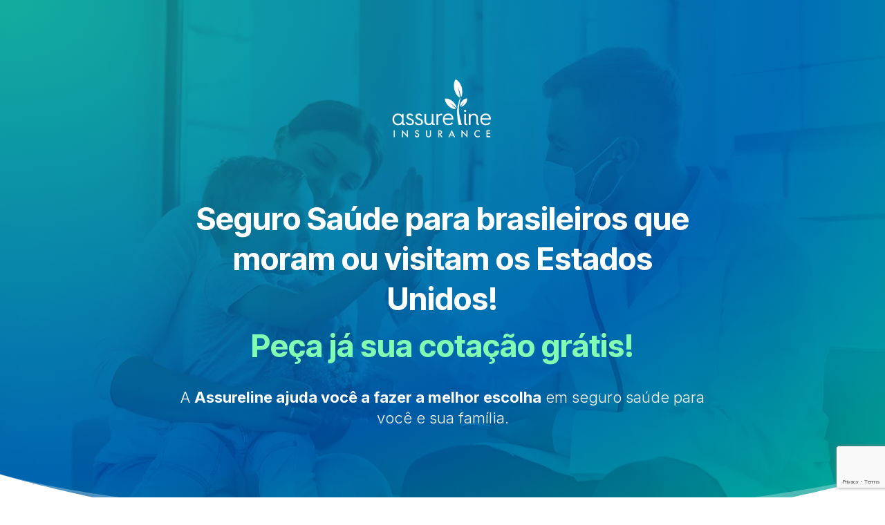

--- FILE ---
content_type: text/html; charset=UTF-8
request_url: https://assurelineinsurance.com/seguro-saude/
body_size: 54708
content:
<!DOCTYPE html>
<html lang="pt-BR">
<head>
	<meta charset="UTF-8" />
<style id="global-hamburger-styles-css">

.mobile_nav .select_page {
    display: none !important;
}
.et-db #et-boc .et-l.et-l--header .mobile_menu_bar:before,
.et-l--header .mobile_menu_bar:before{
    content: unset;
}

.et_header_style_centered #main-header .mobile_nav.mobile_nav,
.et_header_style_split #main-header .mobile_nav.mobile_nav {
    padding: 0;
    border-radius: 0;
    background-color: unset;
    background: unset;
}
.et_header_style_centered #et_mobile_nav_menu#et_mobile_nav_menu,
.et_header_style_split #et_mobile_nav_menu#et_mobile_nav_menu {
    position: unset;
}

.et_header_style_centered.et_header_style_centered .mobile_menu_bar.mobile_menu_bar,
.et_header_style_split.et_header_style_split .mobile_menu_bar.mobile_menu_bar {
    position: relative;
}


.et_header_style_centered .et_mobile_menu.et_mobile_menu,
.et_header_style_split .et_mobile_menu.et_mobile_menu {
    top: 62px;
}

.et_header_style_left .et_mobile_menu.et_mobile_menu {
    top: 90px;
}

.et_header_style_centered .et_menu_container .mobile_menu_bar.mobile_menu_bar,
.et_header_style_split .et_menu_container .mobile_menu_bar.mobile_menu_bar,
.et_header_style_split .et_menu_container #et-top-navigation .mobile_menu_bar.mobile_menu_bar {
    top: unset;
    left: unset;
    right: unset;
    bottom: unset;
    padding: 0;
    float:right;
}

.et_header_style_split #main-header div#et-top-navigation {
    bottom: 0;
}
    
#main-header .mobile_menu_bar:before{
    content: unset;
}


@media all and (max-width: 980px) {
    .et_header_style_split #main-header,
    .et_header_style_centered #main-header {
        display: flex;
        flex-direction: column;
        align-items: center;
    }
    .et_header_style_split .logo_container span.logo_helper {
        display: inline-block;
    }
    .et_header_style_split #main-header#main-header .container,
    .et_header_style_centered #main-header#main-header .container {
        height: auto;
    }
    .et_header_style_centered .et_menu_container .mobile_menu_bar.mobile_menu_bar,
    .et_header_style_split .et_menu_container .mobile_menu_bar.mobile_menu_bar,
    .et_header_style_split .et_menu_container #et-top-navigation .mobile_menu_bar.mobile_menu_bar
    {
        padding-bottom: 24px;
    }
    .et_header_style_split #main-header#main-header #et_mobile_nav_menu,
    .et_header_style_centered #main-header#main-header #et_mobile_nav_menu
    {
        margin-top: 0;
    }

    .et_header_style_split #main-header#main-header  .logo_container,
    .et_header_style_centered #main-header#main-header  .logo_container
    {
        position: absolute;
        height: 100%;
        width: 100%;
        z-index: 0;
    }
    .et_header_style_split #main-header#main-header #et-top-navigation,
    .et_header_style_centered #main-header#main-header #et-top-navigation {
        float: right;
        width: auto; 
        position: unset;
        padding-top: 24px;
    }
    .et_header_style_split #main-header#main-header,
    .et_header_style_centered #main-header#main-header {
        padding: unset;
    }
    .et_header_style_split #main-header#main-header 
    .et_header_style_centered #main-header#main-header div#et-top-navigation{
        position: absolute;
    }
    /*.et_header_style_fullscreen .dipi_hamburger*/
    /* .et_header_style_slide  .dipi_hamburger */{ /*Need to remove for 'Disable Custom Mobile Menu Style' + 'Side In' of Header Style */
        margin-bottom: 0 !important;
    }

    .et_header_style_fullscreen .et-fixed-header #et-top-navigation,
    .et_header_style_fullscreen #et-top-navigation {
        padding-bottom: 0 !important;
    }
}

/* FIXME: only if style is not fullscreen oder slidein */
@media all and (min-width: 981px) {
    .dipi_hamburger {
        display: none;
    }

    .et_header_style_slide .dipi_hamburger,
    .et_header_style_fullscreen .dipi_hamburger {
        display: block;
        margin-bottom: 0 !important;
    }
}
</style>
<meta http-equiv="X-UA-Compatible" content="IE=edge">
	<link rel="pingback" href="https://assurelineinsurance.com/xmlrpc.php" />

	<script type="text/javascript">
		document.documentElement.className = 'js';
	</script>

	<link rel="dns-prefetch" href="//cdn.hu-manity.co" />
		<!-- Cookie Compliance -->
		<script type="text/javascript">var huOptions = {"appID":"assurelineinsurancecom-d6ec905","currentLanguage":"pt","blocking":false,"globalCookie":false,"isAdmin":false,"privacyConsent":false};</script>
		<script type="text/javascript" src="https://cdn.hu-manity.co/hu-banner.min.js"></script><meta name='robots' content='index, follow, max-image-preview:large, max-snippet:-1, max-video-preview:-1' />
<script type="text/javascript">
			let jqueryParams=[],jQuery=function(r){return jqueryParams=[...jqueryParams,r],jQuery},$=function(r){return jqueryParams=[...jqueryParams,r],$};window.jQuery=jQuery,window.$=jQuery;let customHeadScripts=!1;jQuery.fn=jQuery.prototype={},$.fn=jQuery.prototype={},jQuery.noConflict=function(r){if(window.jQuery)return jQuery=window.jQuery,$=window.jQuery,customHeadScripts=!0,jQuery.noConflict},jQuery.ready=function(r){jqueryParams=[...jqueryParams,r]},$.ready=function(r){jqueryParams=[...jqueryParams,r]},jQuery.load=function(r){jqueryParams=[...jqueryParams,r]},$.load=function(r){jqueryParams=[...jqueryParams,r]},jQuery.fn.ready=function(r){jqueryParams=[...jqueryParams,r]},$.fn.ready=function(r){jqueryParams=[...jqueryParams,r]};</script>
	<!-- This site is optimized with the Yoast SEO plugin v25.6 - https://yoast.com/wordpress/plugins/seo/ -->
	<title>SEGUROS ASSURELINE 2024 | Assureline Insurance -Planos e Seguros de Saúde (Obamacare/Medicare), Carro, Casa, Seguros de Vida e Previdência Privada</title>
	<link rel="canonical" href="https://assurelineinsurance.com/seguro-saude/" />
	<meta property="og:locale" content="pt_BR" />
	<meta property="og:type" content="article" />
	<meta property="og:title" content="SEGUROS ASSURELINE 2024 | Assureline Insurance -Planos e Seguros de Saúde (Obamacare/Medicare), Carro, Casa, Seguros de Vida e Previdência Privada" />
	<meta property="og:url" content="https://assurelineinsurance.com/seguro-saude/" />
	<meta property="og:site_name" content="Assureline Insurance -Planos e Seguros de Saúde (Obamacare/Medicare), Carro, Casa, Seguros de Vida e Previdência Privada" />
	<meta property="article:publisher" content="https://www.facebook.com/assureline" />
	<meta property="article:modified_time" content="2024-12-27T21:55:54+00:00" />
	<meta property="og:image" content="https://assurelineinsurance.com/wp-content/uploads/2023/11/capa-seo.jpg" />
	<meta property="og:image:width" content="1200" />
	<meta property="og:image:height" content="630" />
	<meta property="og:image:type" content="image/jpeg" />
	<meta name="twitter:card" content="summary_large_image" />
	<meta name="twitter:label1" content="Est. tempo de leitura" />
	<meta name="twitter:data1" content="43 minutos" />
	<script type="application/ld+json" class="yoast-schema-graph">{"@context":"https://schema.org","@graph":[{"@type":"WebPage","@id":"https://assurelineinsurance.com/seguro-saude/","url":"https://assurelineinsurance.com/seguro-saude/","name":"SEGUROS ASSURELINE 2024 | Assureline Insurance -Planos e Seguros de Saúde (Obamacare/Medicare), Carro, Casa, Seguros de Vida e Previdência Privada","isPartOf":{"@id":"https://assurelineinsurance.com/#website"},"primaryImageOfPage":{"@id":"https://assurelineinsurance.com/seguro-saude/#primaryimage"},"image":{"@id":"https://assurelineinsurance.com/seguro-saude/#primaryimage"},"thumbnailUrl":"https://assurelineinsurance.com/wp-content/uploads/2023/11/capa-seo.jpg","datePublished":"2024-03-12T20:36:58+00:00","dateModified":"2024-12-27T21:55:54+00:00","breadcrumb":{"@id":"https://assurelineinsurance.com/seguro-saude/#breadcrumb"},"inLanguage":"pt-BR","potentialAction":[{"@type":"ReadAction","target":["https://assurelineinsurance.com/seguro-saude/"]}]},{"@type":"ImageObject","inLanguage":"pt-BR","@id":"https://assurelineinsurance.com/seguro-saude/#primaryimage","url":"https://assurelineinsurance.com/wp-content/uploads/2023/11/capa-seo.jpg","contentUrl":"https://assurelineinsurance.com/wp-content/uploads/2023/11/capa-seo.jpg","width":1200,"height":630},{"@type":"BreadcrumbList","@id":"https://assurelineinsurance.com/seguro-saude/#breadcrumb","itemListElement":[{"@type":"ListItem","position":1,"name":"Início","item":"https://assurelineinsurance.com/"},{"@type":"ListItem","position":2,"name":"SEGUROS ASSURELINE 2024"}]},{"@type":"WebSite","@id":"https://assurelineinsurance.com/#website","url":"https://assurelineinsurance.com/","name":"Assureline Insurance - Health (Obamacare/Medicare, Short Term, Dental and Vision), Life, Auto and Home Insurance","description":"Assureline: seu parceiro de confiança para proteger o que mais importa! Seguro Saúde, Carro e Casa, Aposentadoria Privada e Investimentos.","publisher":{"@id":"https://assurelineinsurance.com/#organization"},"alternateName":"Seguro Saúde, Carro e Casa, Aposentadoria Privada e Investimentos","potentialAction":[{"@type":"SearchAction","target":{"@type":"EntryPoint","urlTemplate":"https://assurelineinsurance.com/?s={search_term_string}"},"query-input":{"@type":"PropertyValueSpecification","valueRequired":true,"valueName":"search_term_string"}}],"inLanguage":"pt-BR"},{"@type":"Organization","@id":"https://assurelineinsurance.com/#organization","name":"Assureline Insurance - Health (Obamacare/Medicare, Short Term, Dental and Vision), Life, Auto and Home Insurance","alternateName":"Seguro Saúde, Carro e Casa, Aposentadoria Privada e Investimentos","url":"https://assurelineinsurance.com/","logo":{"@type":"ImageObject","inLanguage":"pt-BR","@id":"https://assurelineinsurance.com/#/schema/logo/image/","url":"https://assurelineinsurance.com/wp-content/uploads/2025/04/assureline_logo_seo.jpg","contentUrl":"https://assurelineinsurance.com/wp-content/uploads/2025/04/assureline_logo_seo.jpg","width":1024,"height":768,"caption":"Assureline Insurance - Health (Obamacare/Medicare, Short Term, Dental and Vision), Life, Auto and Home Insurance"},"image":{"@id":"https://assurelineinsurance.com/#/schema/logo/image/"},"sameAs":["https://www.facebook.com/assureline","https://www.youtube.com/@AssurelineInsurance","https://www.instagram.com/assurelineinsurance","https://www.linkedin.com/company/assurelineinsurance"]}]}</script>
	<!-- / Yoast SEO plugin. -->


<script type='application/javascript'>console.log('PixelYourSite PRO version 9.10.5');</script>
<link rel='dns-prefetch' href='//cdnjs.cloudflare.com' />
<link rel='dns-prefetch' href='//fonts.googleapis.com' />
<link rel='dns-prefetch' href='//code.jquery.com' />
<link rel="alternate" type="application/rss+xml" title="Feed para Assureline Insurance -Planos e Seguros de Saúde (Obamacare/Medicare), Carro, Casa, Seguros de Vida e Previdência Privada &raquo;" href="https://assurelineinsurance.com/feed/" />
<link rel="alternate" type="application/rss+xml" title="Feed de comentários para Assureline Insurance -Planos e Seguros de Saúde (Obamacare/Medicare), Carro, Casa, Seguros de Vida e Previdência Privada &raquo;" href="https://assurelineinsurance.com/comments/feed/" />
<link rel="alternate" title="oEmbed (JSON)" type="application/json+oembed" href="https://assurelineinsurance.com/wp-json/oembed/1.0/embed?url=https%3A%2F%2Fassurelineinsurance.com%2Fseguro-saude%2F" />
<link rel="alternate" title="oEmbed (XML)" type="text/xml+oembed" href="https://assurelineinsurance.com/wp-json/oembed/1.0/embed?url=https%3A%2F%2Fassurelineinsurance.com%2Fseguro-saude%2F&#038;format=xml" />
		<!-- This site uses the Google Analytics by MonsterInsights plugin v9.11.1 - Using Analytics tracking - https://www.monsterinsights.com/ -->
							<script src="//www.googletagmanager.com/gtag/js?id=G-T4YK015WRE"  data-cfasync="false" data-wpfc-render="false" type="text/javascript" async></script>
			<script data-cfasync="false" data-wpfc-render="false" type="text/javascript">
				var mi_version = '9.11.1';
				var mi_track_user = true;
				var mi_no_track_reason = '';
								var MonsterInsightsDefaultLocations = {"page_location":"https:\/\/assurelineinsurance.com\/seguro-saude\/"};
								if ( typeof MonsterInsightsPrivacyGuardFilter === 'function' ) {
					var MonsterInsightsLocations = (typeof MonsterInsightsExcludeQuery === 'object') ? MonsterInsightsPrivacyGuardFilter( MonsterInsightsExcludeQuery ) : MonsterInsightsPrivacyGuardFilter( MonsterInsightsDefaultLocations );
				} else {
					var MonsterInsightsLocations = (typeof MonsterInsightsExcludeQuery === 'object') ? MonsterInsightsExcludeQuery : MonsterInsightsDefaultLocations;
				}

								var disableStrs = [
										'ga-disable-G-T4YK015WRE',
									];

				/* Function to detect opted out users */
				function __gtagTrackerIsOptedOut() {
					for (var index = 0; index < disableStrs.length; index++) {
						if (document.cookie.indexOf(disableStrs[index] + '=true') > -1) {
							return true;
						}
					}

					return false;
				}

				/* Disable tracking if the opt-out cookie exists. */
				if (__gtagTrackerIsOptedOut()) {
					for (var index = 0; index < disableStrs.length; index++) {
						window[disableStrs[index]] = true;
					}
				}

				/* Opt-out function */
				function __gtagTrackerOptout() {
					for (var index = 0; index < disableStrs.length; index++) {
						document.cookie = disableStrs[index] + '=true; expires=Thu, 31 Dec 2099 23:59:59 UTC; path=/';
						window[disableStrs[index]] = true;
					}
				}

				if ('undefined' === typeof gaOptout) {
					function gaOptout() {
						__gtagTrackerOptout();
					}
				}
								window.dataLayer = window.dataLayer || [];

				window.MonsterInsightsDualTracker = {
					helpers: {},
					trackers: {},
				};
				if (mi_track_user) {
					function __gtagDataLayer() {
						dataLayer.push(arguments);
					}

					function __gtagTracker(type, name, parameters) {
						if (!parameters) {
							parameters = {};
						}

						if (parameters.send_to) {
							__gtagDataLayer.apply(null, arguments);
							return;
						}

						if (type === 'event') {
														parameters.send_to = monsterinsights_frontend.v4_id;
							var hookName = name;
							if (typeof parameters['event_category'] !== 'undefined') {
								hookName = parameters['event_category'] + ':' + name;
							}

							if (typeof MonsterInsightsDualTracker.trackers[hookName] !== 'undefined') {
								MonsterInsightsDualTracker.trackers[hookName](parameters);
							} else {
								__gtagDataLayer('event', name, parameters);
							}
							
						} else {
							__gtagDataLayer.apply(null, arguments);
						}
					}

					__gtagTracker('js', new Date());
					__gtagTracker('set', {
						'developer_id.dZGIzZG': true,
											});
					if ( MonsterInsightsLocations.page_location ) {
						__gtagTracker('set', MonsterInsightsLocations);
					}
										__gtagTracker('config', 'G-T4YK015WRE', {"forceSSL":"true","link_attribution":"true"} );
										window.gtag = __gtagTracker;										(function () {
						/* https://developers.google.com/analytics/devguides/collection/analyticsjs/ */
						/* ga and __gaTracker compatibility shim. */
						var noopfn = function () {
							return null;
						};
						var newtracker = function () {
							return new Tracker();
						};
						var Tracker = function () {
							return null;
						};
						var p = Tracker.prototype;
						p.get = noopfn;
						p.set = noopfn;
						p.send = function () {
							var args = Array.prototype.slice.call(arguments);
							args.unshift('send');
							__gaTracker.apply(null, args);
						};
						var __gaTracker = function () {
							var len = arguments.length;
							if (len === 0) {
								return;
							}
							var f = arguments[len - 1];
							if (typeof f !== 'object' || f === null || typeof f.hitCallback !== 'function') {
								if ('send' === arguments[0]) {
									var hitConverted, hitObject = false, action;
									if ('event' === arguments[1]) {
										if ('undefined' !== typeof arguments[3]) {
											hitObject = {
												'eventAction': arguments[3],
												'eventCategory': arguments[2],
												'eventLabel': arguments[4],
												'value': arguments[5] ? arguments[5] : 1,
											}
										}
									}
									if ('pageview' === arguments[1]) {
										if ('undefined' !== typeof arguments[2]) {
											hitObject = {
												'eventAction': 'page_view',
												'page_path': arguments[2],
											}
										}
									}
									if (typeof arguments[2] === 'object') {
										hitObject = arguments[2];
									}
									if (typeof arguments[5] === 'object') {
										Object.assign(hitObject, arguments[5]);
									}
									if ('undefined' !== typeof arguments[1].hitType) {
										hitObject = arguments[1];
										if ('pageview' === hitObject.hitType) {
											hitObject.eventAction = 'page_view';
										}
									}
									if (hitObject) {
										action = 'timing' === arguments[1].hitType ? 'timing_complete' : hitObject.eventAction;
										hitConverted = mapArgs(hitObject);
										__gtagTracker('event', action, hitConverted);
									}
								}
								return;
							}

							function mapArgs(args) {
								var arg, hit = {};
								var gaMap = {
									'eventCategory': 'event_category',
									'eventAction': 'event_action',
									'eventLabel': 'event_label',
									'eventValue': 'event_value',
									'nonInteraction': 'non_interaction',
									'timingCategory': 'event_category',
									'timingVar': 'name',
									'timingValue': 'value',
									'timingLabel': 'event_label',
									'page': 'page_path',
									'location': 'page_location',
									'title': 'page_title',
									'referrer' : 'page_referrer',
								};
								for (arg in args) {
																		if (!(!args.hasOwnProperty(arg) || !gaMap.hasOwnProperty(arg))) {
										hit[gaMap[arg]] = args[arg];
									} else {
										hit[arg] = args[arg];
									}
								}
								return hit;
							}

							try {
								f.hitCallback();
							} catch (ex) {
							}
						};
						__gaTracker.create = newtracker;
						__gaTracker.getByName = newtracker;
						__gaTracker.getAll = function () {
							return [];
						};
						__gaTracker.remove = noopfn;
						__gaTracker.loaded = true;
						window['__gaTracker'] = __gaTracker;
					})();
									} else {
										console.log("");
					(function () {
						function __gtagTracker() {
							return null;
						}

						window['__gtagTracker'] = __gtagTracker;
						window['gtag'] = __gtagTracker;
					})();
									}
			</script>
							<!-- / Google Analytics by MonsterInsights -->
		<meta content="Divi v.4.27.4" name="generator"/><link rel='stylesheet' id='uacf7-spam-protection-css-css' href='https://assurelineinsurance.com/wp-content/plugins/ultimate-addons-for-contact-form-7/addons/spam-protection/assets/css/spam-protection-style.css?ver=6.1' type='text/css' media='all' />
<link rel='stylesheet' id='wp-components-css' href='https://assurelineinsurance.com/wp-includes/css/dist/components/style.min.css?ver=7bc4f16c2f685617fa27dd9f17eed1cb' type='text/css' media='all' />
<link rel='stylesheet' id='wp-preferences-css' href='https://assurelineinsurance.com/wp-includes/css/dist/preferences/style.min.css?ver=7bc4f16c2f685617fa27dd9f17eed1cb' type='text/css' media='all' />
<link rel='stylesheet' id='wp-block-editor-css' href='https://assurelineinsurance.com/wp-includes/css/dist/block-editor/style.min.css?ver=7bc4f16c2f685617fa27dd9f17eed1cb' type='text/css' media='all' />
<link rel='stylesheet' id='popup-maker-block-library-style-css' href='https://assurelineinsurance.com/wp-content/plugins/popup-maker/dist/packages/block-library-style.css?ver=dbea705cfafe089d65f1' type='text/css' media='all' />
<link rel='stylesheet' id='contact-form-7-css' href='https://assurelineinsurance.com/wp-content/plugins/contact-form-7/includes/css/styles.css?ver=6.1' type='text/css' media='all' />
<link rel='stylesheet' id='dipi-popup-maker-popup-effect-css' href='https://assurelineinsurance.com/wp-content/plugins/divi-pixel/dist/public/css/popup_effect.min.css?ver=1.0.0' type='text/css' media='all' />
<link rel='stylesheet' id='dipi_font-css' href='https://assurelineinsurance.com/wp-content/plugins/divi-pixel/dist/admin/css/dipi-font.min.css?ver=1.0.0' type='text/css' media='all' />
<link rel='stylesheet' id='dipi_general-css' href='https://assurelineinsurance.com/wp-content/plugins/divi-pixel/dist/public/css/general.min.css?ver=2.29.4' type='text/css' media='all' />
<link rel='stylesheet' id='dipi_hamburgers_css-css' href='https://assurelineinsurance.com/wp-content/plugins/divi-pixel/dist/vendor/css/hamburgers.min.css?ver=1.1.3' type='text/css' media='all' />
<link rel='stylesheet' id='wpos-slick-style-css' href='https://assurelineinsurance.com/wp-content/plugins/wp-logo-showcase-responsive-slider-slider/assets/css/slick.css?ver=3.8.5' type='text/css' media='all' />
<link rel='stylesheet' id='wpls-public-style-css' href='https://assurelineinsurance.com/wp-content/plugins/wp-logo-showcase-responsive-slider-slider/assets/css/wpls-public.css?ver=3.8.5' type='text/css' media='all' />
<link rel='stylesheet' id='wpcf7-redirect-script-frontend-css' href='https://assurelineinsurance.com/wp-content/plugins/wpcf7-redirect/build/assets/frontend-script.css?ver=2c532d7e2be36f6af233' type='text/css' media='all' />
<link rel='stylesheet' id='dflip-style-css' href='https://assurelineinsurance.com/wp-content/plugins/3d-flipbook-dflip-lite/assets/css/dflip.min.css?ver=2.3.75' type='text/css' media='all' />
<link rel='stylesheet' id='divi-pixel-styles-css' href='https://assurelineinsurance.com/wp-content/plugins/divi-pixel/styles/style.min.css?ver=1.0.0' type='text/css' media='all' />
<link rel='stylesheet' id='et-builder-googlefonts-cached-css' href='https://fonts.googleapis.com/css?family=Inter:100,200,300,regular,500,600,700,800,900|Inter+Tight:100,200,300,regular,500,600,700,800,900,100italic,200italic,300italic,italic,500italic,600italic,700italic,800italic,900italic|Open+Sans:300,regular,500,600,700,800,300italic,italic,500italic,600italic,700italic,800italic|Mulish:200,300,regular,500,600,700,800,900,200italic,300italic,italic,500italic,600italic,700italic,800italic,900italic|Poppins:100,100italic,200,200italic,300,300italic,regular,italic,500,500italic,600,600italic,700,700italic,800,800italic,900,900italic&#038;subset=latin,latin-ext&#038;display=swap' type='text/css' media='all' />
<link rel='stylesheet' id='uacf7-frontend-style-css' href='https://assurelineinsurance.com/wp-content/plugins/ultimate-addons-for-contact-form-7/assets/css/uacf7-frontend.css?ver=7bc4f16c2f685617fa27dd9f17eed1cb' type='text/css' media='all' />
<link rel='stylesheet' id='uacf7-form-style-css' href='https://assurelineinsurance.com/wp-content/plugins/ultimate-addons-for-contact-form-7/assets/css/form-style.css?ver=7bc4f16c2f685617fa27dd9f17eed1cb' type='text/css' media='all' />
<link rel='stylesheet' id='uacf7-column-css' href='https://assurelineinsurance.com/wp-content/plugins/ultimate-addons-for-contact-form-7/addons/column/grid/columns.css?ver=7bc4f16c2f685617fa27dd9f17eed1cb' type='text/css' media='all' />
<link rel='stylesheet' id='uacf7-multistep-style-css' href='https://assurelineinsurance.com/wp-content/plugins/ultimate-addons-for-contact-form-7/addons/multistep/assets/css/multistep.css?ver=7bc4f16c2f685617fa27dd9f17eed1cb' type='text/css' media='all' />
<link rel='stylesheet' id='uacf7-star-rating-style-css' href='https://assurelineinsurance.com/wp-content/plugins/ultimate-addons-for-contact-form-7/addons/star-rating/assets/css/star-rating.css?ver=7bc4f16c2f685617fa27dd9f17eed1cb' type='text/css' media='all' />
<link rel='stylesheet' id='uacf7-fontawesome-css' href='https://assurelineinsurance.com/wp-content/plugins/ultimate-addons-for-contact-form-7/addons/star-rating/assets/css/all.css?ver=7bc4f16c2f685617fa27dd9f17eed1cb' type='text/css' media='all' />
<link rel='stylesheet' id='jquery-ui-style-css' href='//code.jquery.com/ui/1.12.1/themes/base/jquery-ui.css?ver=7bc4f16c2f685617fa27dd9f17eed1cb' type='text/css' media='all' />
<link rel='stylesheet' id='range-slider-style-css' href='https://assurelineinsurance.com/wp-content/plugins/ultimate-addons-for-contact-form-7/addons/range-slider/css/style.css?ver=7bc4f16c2f685617fa27dd9f17eed1cb' type='text/css' media='all' />
<link rel='stylesheet' id='uacf7-country-select-main-css' href='https://assurelineinsurance.com/wp-content/plugins/ultimate-addons-for-contact-form-7/addons/country-dropdown/assets/css/countrySelect.min.css?ver=7bc4f16c2f685617fa27dd9f17eed1cb' type='text/css' media='all' />
<link rel='stylesheet' id='uacf7-country-select-style-css' href='https://assurelineinsurance.com/wp-content/plugins/ultimate-addons-for-contact-form-7/addons/country-dropdown/assets/css/style.css?ver=7bc4f16c2f685617fa27dd9f17eed1cb' type='text/css' media='all' />
<link rel='stylesheet' id='submission_id_public_css-css' href='https://assurelineinsurance.com/wp-content/plugins/ultimate-addons-for-contact-form-7/addons/submission-id/assets/public/css/public-submission-id.css?ver=UAFC7_VERSION' type='text/css' media='1' />
<link rel='stylesheet' id='uacf7-rangeSlider-dynamic-css' href='https://assurelineinsurance.com/wp-content/plugins/ultimate-addons-for-contact-form-7/addons/range-slider/css/uacf7-range.css' type='text/css' media='all' />
<style id='uacf7-rangeSlider-dynamic-inline-css' type='text/css'>

					:root {
					--uacf7-slider-Selection-Color: #1e90ff;
					--uacf7-slider-handle-color: #3498db;
					--uacf7-slider-handle-width: 24px;
					--uacf7-slider-handle-height: 24px;
					--uacf7-slider-handle-border-radius:24px;
					--uacf7-slider-range-slider-height: 9px;
					}
					.uacf7-form-4735 .ui-slider-horizontal .ui-slider-range {
						background-color: #1e90ff;
						height: 9px;
					}
					.uacf7-form-4735 .ui-widget.ui-widget-content {
						height: 9px;
						border: 1px solid #1e90ff;
						background-color: #EEE;
					}
					.uacf7-form-4735 .ui-state-default,
					.ui-widget-content .ui-state-default {
						background-color: #3498db;
						width: 24px;
						height: 24px;
						border-radius: 24px;
						cursor: pointer;
						border: none !important;
						top: -8px;
						position: absolute;
					}
					.uacf7-form-4735 .ui-slider-horizontal .ui-slider-handle {
						top: -8.5px;
					}
					.uacf7-form-4735 input[type=range] {
						background-color: #1e90ff;
						height: 9px;
						border-radius: 5px;
					}
					.uacf7-form-4735 .ui-slider-horizontal {
						height: 9px;
					}
					.uacf7-form-4735 .uacf7-slider::-webkit-slider-thumb {
						width: 24px;
						height: 24px;
						background: #3498db;
						border-radius: 24px;
						cursor: pointer;
					}
					.uacf7-form-4735 .uacf7-slider::-moz-range-thumb {
						width: 24px;
						height: 24px;
						background: #3498db;
						border-radius: 24px;
						cursor: pointer;
					}

					:root {
					--uacf7-slider-Selection-Color: #1e90ff;
					--uacf7-slider-handle-color: #3498db;
					--uacf7-slider-handle-width: 24px;
					--uacf7-slider-handle-height: 24px;
					--uacf7-slider-handle-border-radius:24px;
					--uacf7-slider-range-slider-height: 9px;
					}
					.uacf7-form-4735 .ui-slider-horizontal .ui-slider-range {
						background-color: #1e90ff;
						height: 9px;
					}
					.uacf7-form-4735 .ui-widget.ui-widget-content {
						height: 9px;
						border: 1px solid #1e90ff;
						background-color: #EEE;
					}
					.uacf7-form-4735 .ui-state-default,
					.ui-widget-content .ui-state-default {
						background-color: #3498db;
						width: 24px;
						height: 24px;
						border-radius: 24px;
						cursor: pointer;
						border: none !important;
						top: -8px;
						position: absolute;
					}
					.uacf7-form-4735 .ui-slider-horizontal .ui-slider-handle {
						top: -8.5px;
					}
					.uacf7-form-4735 input[type=range] {
						background-color: #1e90ff;
						height: 9px;
						border-radius: 5px;
					}
					.uacf7-form-4735 .ui-slider-horizontal {
						height: 9px;
					}
					.uacf7-form-4735 .uacf7-slider::-webkit-slider-thumb {
						width: 24px;
						height: 24px;
						background: #3498db;
						border-radius: 24px;
						cursor: pointer;
					}
					.uacf7-form-4735 .uacf7-slider::-moz-range-thumb {
						width: 24px;
						height: 24px;
						background: #3498db;
						border-radius: 24px;
						cursor: pointer;
					}
/*# sourceURL=uacf7-rangeSlider-dynamic-inline-css */
</style>
<link rel='stylesheet' id='popup-maker-site-css' href='//assurelineinsurance.com/wp-content/uploads/pum/pum-site-styles.css?generated=1763621463&#038;ver=1.21.5' type='text/css' media='all' />
<link rel='stylesheet' id='cf7cf-style-css' href='https://assurelineinsurance.com/wp-content/plugins/cf7-conditional-fields/style.css?ver=2.6.2' type='text/css' media='all' />
<link rel='stylesheet' id='divi-style-pum-css' href='https://assurelineinsurance.com/wp-content/themes/Divi/style-static.min.css?ver=4.27.4' type='text/css' media='all' />
<script type="text/javascript" src="https://assurelineinsurance.com/wp-includes/js/jquery/jquery.min.js?ver=3.7.1" id="jquery-core-js"></script>
<script type="text/javascript" src="https://assurelineinsurance.com/wp-includes/js/jquery/jquery-migrate.min.js?ver=3.4.1" id="jquery-migrate-js"></script>
<script type="text/javascript" id="jquery-js-after">
/* <![CDATA[ */
jqueryParams.length&&$.each(jqueryParams,function(e,r){if("function"==typeof r){var n=String(r);n.replace("$","jQuery");var a=new Function("return "+n)();$(document).ready(a)}});
//# sourceURL=jquery-js-after
/* ]]> */
</script>
<script type="text/javascript" src="https://assurelineinsurance.com/wp-content/plugins/divi-pixel/dist/public/js/public.min.js?ver=2.29.4" id="dipi_public_js-js"></script>
<script type="text/javascript" src="https://assurelineinsurance.com/wp-content/plugins/google-analytics-for-wordpress/assets/js/frontend-gtag.min.js?ver=9.11.1" id="monsterinsights-frontend-script-js" async="async" data-wp-strategy="async"></script>
<script data-cfasync="false" data-wpfc-render="false" type="text/javascript" id='monsterinsights-frontend-script-js-extra'>/* <![CDATA[ */
var monsterinsights_frontend = {"js_events_tracking":"true","download_extensions":"doc,pdf,ppt,zip,xls,docx,pptx,xlsx","inbound_paths":"[{\"path\":\"\\\/go\\\/\",\"label\":\"affiliate\"},{\"path\":\"\\\/recommend\\\/\",\"label\":\"affiliate\"}]","home_url":"https:\/\/assurelineinsurance.com","hash_tracking":"false","v4_id":"G-T4YK015WRE"};/* ]]> */
</script>
<script type="text/javascript" src="https://assurelineinsurance.com/wp-content/plugins/divi-pixel/dist/public/js/hamburger.min.js?ver=2.29.4" id="dipi_hamburgers_js-js"></script>
<script type="text/javascript" src="https://assurelineinsurance.com/wp-content/plugins/pixelyoursite-pro/dist/scripts/js.cookie-2.1.3.min.js?ver=2.1.3" id="js-cookie-pys-js"></script>
<script type="text/javascript" src="https://assurelineinsurance.com/wp-content/plugins/pixelyoursite-pro/dist/scripts/jquery.bind-first-0.2.3.min.js?ver=7bc4f16c2f685617fa27dd9f17eed1cb" id="jquery-bind-first-js"></script>
<script type="text/javascript" id="pys-js-extra">
/* <![CDATA[ */
var pysOptions = {"staticEvents":{"facebook":{"init_event":[{"delay":0,"type":"static","name":"PageView","eventID":"60a395e9-f0dd-40d1-83e8-c2bf99a50e7e","pixelIds":["847173566919083"],"params":{"page_title":"SEGUROS ASSURELINE 2024","post_type":"page","post_id":3305,"plugin":"PixelYourSite","event_url":"assurelineinsurance.com/seguro-saude/","user_role":"guest"},"e_id":"init_event","ids":[],"hasTimeWindow":false,"timeWindow":0,"woo_order":"","edd_order":""}]}},"dynamicEvents":[],"triggerEvents":[],"triggerEventTypes":[],"facebook":{"pixelIds":["847173566919083"],"advancedMatchingEnabled":true,"advancedMatching":[],"removeMetadata":false,"wooVariableAsSimple":false,"serverApiEnabled":true,"wooCRSendFromServer":false,"send_external_id":true},"ga":{"trackingIds":["G-T4YK015WRE"],"enhanceLinkAttr":false,"anonimizeIP":false,"retargetingLogic":"ecomm","crossDomainEnabled":false,"crossDomainAcceptIncoming":false,"crossDomainDomains":[],"wooVariableAsSimple":true,"isDebugEnabled":[false],"disableAdvertisingFeatures":false,"disableAdvertisingPersonalization":false},"google_ads":{"conversion_ids":["AW-11381829959"],"enhanced_conversion":["index_0"],"wooVariableAsSimple":false,"user_data":[]},"debug":"","siteUrl":"https://assurelineinsurance.com","ajaxUrl":"https://assurelineinsurance.com/wp-admin/admin-ajax.php","ajax_event":"08643f3460","trackUTMs":"1","trackTrafficSource":"1","user_id":"0","enable_lading_page_param":"1","cookie_duration":"7","enable_event_day_param":"1","enable_event_month_param":"1","enable_event_time_param":"1","enable_remove_target_url_param":"1","enable_remove_download_url_param":"1","visit_data_model":"first_visit","last_visit_duration":"60","enable_auto_save_advance_matching":"1","advance_matching_fn_names":["","first_name","first-name","first name","name"],"advance_matching_ln_names":["","last_name","last-name","last name"],"advance_matching_tel_names":["","phone","tel"],"enable_success_send_form":"","enable_automatic_events":"","enable_event_video":"1","ajaxForServerEvent":"1","gdpr":{"ajax_enabled":false,"all_disabled_by_api":false,"facebook_disabled_by_api":false,"tiktok_disabled_by_api":false,"analytics_disabled_by_api":false,"google_ads_disabled_by_api":false,"pinterest_disabled_by_api":false,"bing_disabled_by_api":false,"externalID_disabled_by_api":false,"facebook_prior_consent_enabled":true,"tiktok_prior_consent_enabled":true,"analytics_prior_consent_enabled":true,"google_ads_prior_consent_enabled":true,"pinterest_prior_consent_enabled":true,"bing_prior_consent_enabled":true,"cookiebot_integration_enabled":false,"cookiebot_facebook_consent_category":"marketing","cookiebot_tiktok_consent_category":"marketing","cookiebot_analytics_consent_category":"statistics","cookiebot_google_ads_consent_category":"marketing","cookiebot_pinterest_consent_category":"marketing","cookiebot_bing_consent_category":"marketing","cookie_notice_integration_enabled":false,"cookie_law_info_integration_enabled":false,"real_cookie_banner_integration_enabled":false,"consent_magic_integration_enabled":false},"cookie":{"disabled_all_cookie":false,"disabled_advanced_form_data_cookie":false,"disabled_landing_page_cookie":false,"disabled_first_visit_cookie":false,"disabled_trafficsource_cookie":false,"disabled_utmTerms_cookie":false,"disabled_utmId_cookie":false},"automatic":{"enable_youtube":true,"enable_vimeo":true,"enable_video":true},"woo":{"enabled":false},"edd":{"enabled":false}};
//# sourceURL=pys-js-extra
/* ]]> */
</script>
<script type="text/javascript" src="https://assurelineinsurance.com/wp-content/plugins/pixelyoursite-pro/dist/scripts/public.js?ver=9.10.5" id="pys-js"></script>
<link rel="https://api.w.org/" href="https://assurelineinsurance.com/wp-json/" /><link rel="alternate" title="JSON" type="application/json" href="https://assurelineinsurance.com/wp-json/wp/v2/pages/3305" /><style>
/*#main-header .logo_container img,
header.et-l--header .et_pb_menu__logo > img {
    display: none;
}*/
</style>
<script type="text/javascript" id="dipi-logo-js">
jQuery(document).ready(function($) {

    var currentLogoMode = '';


    let $mainHeader = $('header#main-header');
    let $tbHeader = $('header.et-l--header');
        function dipi_update_logo($logo, $is_tb_logo) {
        // Clone $logo so we can replace it rather than just change src attr (because this causes a bug in Safari browser) 
        let $mainLogo = $logo.clone();
        let $tbLogoContainer = $logo.closest(".et_pb_menu__logo")
        let $tbLogoContainer_a = $logo.closest(".et_pb_menu__logo a")
        let $tbLogoWrapper = $tbLogoContainer_a.length ? $tbLogoContainer_a : $tbLogoContainer
        if($mainLogo.length) {
            $mainLogo.attr("data-logo-type", "main");
            $mainLogo.attr("data-actual-width", $mainLogo[0].naturalWidth);
            $mainLogo.attr("data-actual-height", $mainLogo[0].naturalHeight);
        }
        // Clone $logo to use in fixed header. If fixed header logo is not enabled, we simple use the original logo
                    let $fixedLogo = $logo.clone();
                if($fixedLogo.length) {
            $fixedLogo.attr("data-actual-width", $fixedLogo[0].naturalWidth);
            $fixedLogo.attr("data-actual-height", $fixedLogo[0].naturalHeight);
        }
        
        // Clone $logo to use in mobile. If mobile logo is not enabled, we simple use the original logo
        let $use_mobile_logo = false;
                let $mobileLogo = $logo.clone();
                
        if($use_mobile_logo && ($(window).width() <= 980)){
            setTimeout( function(){
                $mobileLogo.show();
            }, 500)
        } else {
            setTimeout( function(){
                $fixedLogo.show();
                $mainLogo.show();
            }, 500)
        }

        $fixedLogo.removeAttr("srcset")
        $mobileLogo.removeAttr("srcset")
        function callback(mutationList, observer) {
            mutationList.forEach(function(mutation){
                if('attributes' != mutation.type || 'class' !== mutation.attributeName){
                    return;
                }
                if($is_tb_logo) {
                    dipi_tb_header_change();
                } else {
                    dipi_default_logo_change();
                }
            });
        }

        var targetNode = document.querySelector("#main-header,header.et-l--header > .et_builder_inner_content");
        var observerOptions = {
            childList: false,
            attributes: true,
            subtree: false
        }

        if(targetNode){
            var observer = new MutationObserver(callback);
            observer.observe(targetNode, observerOptions);
        }

        
        if($is_tb_logo) {
            // Observe resize events to switch between mobile/fixed logos
            $(window).resize(dipi_tb_header_change);
            // finally call the callback manually once to get started
            dipi_tb_header_change(true);
        } else {
            // Observe resize events to switch between mobile/fixed logos
            $(window).resize(dipi_default_logo_change);
            // finally call the callback manually once to get started
            dipi_default_logo_change(true);
        }

        
        function dipi_tb_header_change(first_loading = false) {
            if($mainLogo.length)
                $mainLogo.attr("data-actual-width", $mainLogo[0].naturalWidth);
            
            
            if($use_mobile_logo && $(window).width() <= 980 && currentLogoMode != 'mobile'){
                currentLogoMode = 'mobile';
                $tbLogoWrapper.find("img").remove();
                $tbLogoWrapper.append($mobileLogo);
            } else if ($(window).width() > 980) {
                if ($tbHeader.find('.has_et_pb_sticky').length !== 0  && currentLogoMode != 'desktop-fixed'){
                    currentLogoMode = 'desktop-fixed';
                    $tbLogoWrapper.find("img").remove();
                    $tbLogoWrapper.append($fixedLogo);
                                    } else if($tbHeader.find('.has_et_pb_sticky').length == 0 && currentLogoMode != 'desktop-normal' ){
                    currentLogoMode = 'desktop-normal';
                    $tbLogoWrapper.find("img").remove();
                    $tbLogoWrapper.append($mainLogo);
                                    }
            }
        }

        // Callback to fire when window is resized or scrolled
        function dipi_default_logo_change(first_loading = false) {
            if($mainLogo.length){
                $mainLogo.attr("data-actual-width", $mainLogo[0].naturalWidth);
            }

            if($use_mobile_logo && $(window).width() <= 980 && currentLogoMode != 'mobile'){
                currentLogoMode = 'mobile';
                let $a = $(".logo_container a");
                $a.find("#logo").remove();    
                $a.append($mobileLogo);
            } else if($(window).width() > 980) {                
                if ($mainHeader.hasClass('et-fixed-header') && currentLogoMode != 'desktop-fixed'){
                    currentLogoMode = 'desktop-fixed';
                    let $a = $(".logo_container a");
                    $a.find("#logo").remove();    
                    $a.append($fixedLogo);
                                    } else if(!$mainHeader.hasClass('et-fixed-header') && currentLogoMode != 'desktop-normal') {
                    currentLogoMode = 'desktop-normal';
                    let $a = $(".logo_container a");
                    $a.find("#logo").remove(); 
                    $a.append($mainLogo);
                                    }
            }
        }
    }

});
</script>
<style type="text/css" id="related-articles-css">
.dipi-related-articles {
	background-color: rgba(255,255,255,0) !important;
			background-size: cover;
			background-repeat: repeat ;
			background-position-x: center;
    background-position-y: center;
	}

	.dipi-related-section-articles-title {
		font-family: 'none', sans-serif;		font-size:40px !important;
		color:#0c0c1f !important;
		letter-spacing: 0px !important;
	    font-weight: 600 !important;
	    	}

	.dipi-related-article-thumb img {
		height: 350px !important;
	}

	.dipi-related-article-thumb .dipi-image-overlay {
  		transition: all .3s ease-in-out !important;
		background:  !important;
	}

	.dipi-related-article-thumb .dipi-image-overlay:hover,
	.dipi-related-article-thumb .dipi-image-overlay-hover{
  		transition: all .3s ease-in-out;
		background:  !important;
	}

	.dipi-related-article-column {
		background: #ffffff !important;
		border-radius:10px !important;
		border-width:0px !important;
		border-color: !important;
			}

	.dipi-related-article-column:hover {
			}
	
  	.dipi-related-article-title{
		padding-right: calc(20px  + 25px);
	}
	
	.dipi-related-article-title {
		font-family: 'Inter', Helvetica, Arial, Lucida, sans-serif;				font-size:20px;
		line-height: 25px;
		color: !important;
		letter-spacing: 0px;
	    font-weight: 600;
	}

	.dipi-related-article-title:hover,
	.dipi-related-article-title-hover {
		color: !important;
	}

	.dipi-readmore-arrow:before {
		font-size: 20px !important;
				color:  !important;
					    content: '$' !important;
			}

	.dipi-readmore-arrow:hover:before,
	.dipi-related-article-arrow-hover .dipi-readmore-arrow:before {
				color:  !important;
			}

</style>

<script type="text/javascript" id="related-articles-js">
	jQuery(document).ready(function() {
		jQuery(document).on('hover', '.dipi-related-article-column', function (e) {
			if(e.type == 'mouseenter') {
				if (jQuery(this).find(".dipi-related-article-thumb").hasClass("dipi-zoom-in") ) {
					jQuery(this).find(".dipi-related-article-thumb").addClass("dipi-zoom-in-hover");
				}
				if (jQuery(this).find(".dipi-related-article-thumb").hasClass("dipi-zoom-out") ) {
					jQuery(this).find(".dipi-related-article-thumb").addClass("dipi-zoom-out-hover");
				}
				if ( jQuery(this).find(".dipi-related-article-thumb").hasClass("dipi-zoom-rotate") ) {
					jQuery(this).find(".dipi-related-article-thumb").addClass("dipi-zoom-rotate-hover");
				}
				jQuery(this).find(".dipi-related-article-title").addClass("dipi-related-article-title-hover");
				jQuery(this).find(".dipi-image-overlay").addClass("dipi-image-overlay-hover");
				jQuery(this).find(".dipi-related-article-arrow").addClass("dipi-related-article-arrow-hover");
			} else if (e.type == 'mouseleave') {
				if ( jQuery(this).find(".dipi-related-article-thumb").hasClass("dipi-zoom-in") ) {
					jQuery(this).find(".dipi-related-article-thumb").removeClass("dipi-zoom-in-hover");
				}
				if ( jQuery(this).find(".dipi-related-article-thumb").hasClass("dipi-zoom-out") ) {
					jQuery(this).find(".dipi-related-article-thumb").removeClass("dipi-zoom-out-hover");
				}
				if ( jQuery(this).find(".dipi-related-article-thumb").hasClass("dipi-zoom-rotate") ) {
					jQuery(this).find(".dipi-related-article-thumb").removeClass("dipi-zoom-rotate-hover");
				}
				jQuery(this).find(".dipi-related-article-title").removeClass("dipi-related-article-title-hover");
				jQuery(this).find(".dipi-image-overlay").removeClass("dipi-image-overlay-hover");
				jQuery(this).find(".dipi-related-article-arrow").removeClass("dipi-related-article-arrow-hover");
			}
	    });
	});
</script>

<!-- TODO: Instead of adding the class via JS, we should add the class directly in PHP -->

<style type="text/css" id="cta-button-styles">


    header.et-l--header ul.et-menu {
        align-items: center !important;
    }
 
    .et-db #et-boc .et-l div[class^='et_pb_module et_pb_menu et_pb_menu_'].et_pb_menu ul li a.dipi-cta-button,
    .et-db #et-boc .et-l ul > li > a.dipi-cta-button,
    body #page-container .et-db #et-boc .et-l .et_pb_menu ul li a.dipi-cta-button,
    header.et-l--header ul > li > a.dipi-cta-button,
    header#main-header #et-top-navigation nav > ul > li > a.dipi-cta-button,
    #top-header #et-secondary-menu > ul > li > a.dipi-cta-button,
    nav > ul > li > a.dipi-cta-button {
        opacity: 1 !important;
        font-family: 'Inter Tight', Helvetica, Arial, Lucida, sans-serif;                font-weight: 600;
        font-size: 15px;
        letter-spacing: 0px;
        color: #ffffff !important;
        background-color: #5a82f9;
                padding-top: 10px !important;
        padding-right: 20px !important;
        padding-bottom: 10px !important;
        padding-left: 20px !important;
                
        border-width: 0px !important;
        border-color: ;
        border-radius: 50px  !important;
        border-style: solid !important;
            
                transition: all .3s;
    }
    .et-db #et-boc .et-l div[class^='et_pb_module et_pb_menu et_pb_menu_'].et_pb_menu ul li a.dipi-cta-button,
    div[class^='et_pb_module et_pb_menu et_pb_menu_'].et_pb_menu ul li a.dipi-cta-button{
        color: #ffffff !important;
    }
    .et-db #et-boc .et-l div[class^='et_pb_module et_pb_menu et_pb_menu_'].et_pb_menu ul li a.dipi-cta-button span:before,
    .et-db #et-boc .et-l div[class^='et_pb_module et_pb_menu et_pb_menu_'].et_pb_menu ul li a.dipi-cta-button span:after,
    header.et-l--header .dipi-cta-button span:before,
    header.et-l--header .dipi-cta-button span:after,
    #top-header #et-secondary-menu .dipi-cta-button span:before,
    #top-header #et-secondary-menu .dipi-cta-button span:after,
    header#main-header .dipi-cta-button span:before,
    header#main-header .dipi-cta-button span:after {
        position: relative;
        text-shadow: 0 0;
        font-family: ETmodules !important;
        font-weight: 400;
        font-style: normal;
        font-variant: normal;
        line-height: 1;
        text-transform: none;
        speak: none;
    }


    .et-db #et-boc .et-l div[class^='et_pb_module et_pb_menu et_pb_menu_'].et_pb_menu ul li a.dipi-cta-button:hover,
    .et-db #et-boc .et-l ul > li > a.dipi-cta-button:hover,
    body #page-container .et-db #et-boc .et-l .et_pb_menu ul li a.dipi-cta-button:hover,
    ul li a.dipi-cta-button:hover,
    nav > ul > li > a.dipi-cta-button:hover,
    #top-header #et-secondary-menu > ul > li > a.dipi-cta-button:hover,
    header.et-l--header ul > li > a.dipi-cta-button:hover,
    header#main-header ul > li > a.dipi-cta-button:hover,
    header#main-header #et-top-navigation nav > ul > li > a.dipi-cta-button:hover
    {
        color: #ffffff !important;
        background-color: #fe7c5f !important;
        border-color:  !important;
        padding-top: 10px !important;
        padding-right: 20px !important;
        padding-bottom: 10px !important;
        padding-left: 20px !important;
            }
    .et-db #et-boc .et-l div[class^='et_pb_module et_pb_menu et_pb_menu_'].et_pb_menu ul li a.dipi-cta-button span,
    #top-header #et-secondary-menu .dipi-cta-button span,
    header.et-l--header .dipi-cta-button span,
    header#main-header .dipi-cta-button span {
        display: flex;
        align-items: center;
        justify-content: center;
    }
    .et-db #et-boc .et-l div[class^='et_pb_module et_pb_menu et_pb_menu_'].et_pb_menu ul li a.dipi-cta-button span:before,
    header.et-l--header .et_pb_button.dipi-cta-button span:before,
    #top-header #et-secondary-menu .et_pb_button.dipi-cta-button span:before,
    header#main-header .et_pb_button.dipi-cta-button span:before {
        margin-right: 5px;
    }
    .et-db #et-boc .et-l div[class^='et_pb_module et_pb_menu et_pb_menu_'].et_pb_menu ul li a.dipi-cta-button span:after,
    header.et-l--header .et_pb_button.dipi-cta-button span:after,
    #top-header #et-secondary-menu .et_pb_button.dipi-cta-button span:after,
    header#main-header .et_pb_button.dipi-cta-button span:after {
        margin-left: 5px;
    }
    .et-db #et-boc .et-l div[class^='et_pb_module et_pb_menu et_pb_menu_'].et_pb_menu ul li a.dipi-cta-button.dipi-cta-button-icon-none span:after,
    .et-db #et-boc .et-l div[class^='et_pb_module et_pb_menu et_pb_menu_'].et_pb_menu ul li a.dipi-cta-button.dipi-cta-button-icon-none span:before,
    .et-db #et-boc .et-l div[class^='et_pb_module et_pb_menu et_pb_menu_'].et_pb_menu ul li a.dipi-cta-button:after,
    .et-db #et-boc .et-l div[class^='et_pb_module et_pb_menu et_pb_menu_'].et_pb_menu ul li a.dipi-cta-button.dipi-cta-button-icon-none span:after,
    .et-db #et-boc .et-l div[class^='et_pb_module et_pb_menu et_pb_menu_'].et_pb_menu ul li a.dipi-cta-button.dipi-cta-button-icon-none span:before,
    header.et-l--header .dipi-cta-button-menu-item .et_pb_button:after,
    header.et-l--header .dipi-cta-button-menu-item .et_pb_button:before,
    header.et-l--header .dipi-cta-button-icon-none span:after,
    header.et-l--header .dipi-cta-button-icon-none span:before,
    #top-header #et-secondary-menu .dipi-cta-button-menu-item .et_pb_button:after,
    #top-header #et-secondary-menu .dipi-cta-button-menu-item .et_pb_button:before,
    #top-header #et-secondary-menu .dipi-cta-button-icon-none span:after,
    #top-header #et-secondary-menu .dipi-cta-button-icon-none span:before,
    header#main-header .dipi-cta-button-menu-item .et_pb_button:after,
    header#main-header .dipi-cta-button-menu-item .et_pb_button:before,
    header#main-header .dipi-cta-button-icon-none span:after,
    header#main-header .dipi-cta-button-icon-none span:before {
        content: none !important;
    }

    .et-db #et-boc .et-l div[class^='et_pb_module et_pb_menu et_pb_menu_'].et_pb_menu ul li a.dipi-cta-button.dipi-cta-button-icon-left span:before,
    .et-db #et-boc .et-l div[class^='et_pb_module et_pb_menu et_pb_menu_'].et_pb_menu ul li a.dipi-cta-button.dipi-cta-button-icon-right span:after,
    header.et-l--header .et_pb_button.dipi-cta-button-icon-left span:before,
    header.et-l--header .et_pb_button.dipi-cta-button-icon-right span:after,
    #top-header #et-secondary-menu .et_pb_button.dipi-cta-button-icon-left span:before,
    #top-header #et-secondary-menu .et_pb_button.dipi-cta-button-icon-right span:after,
    header#main-header .et_pb_button.dipi-cta-button-icon-left span:before,
    header#main-header .et_pb_button.dipi-cta-button-icon-right span:after {
        content: "$";
        font-size: 15px;
    }

    header#main-header.et-fixed-header #et-top-navigation .dipi-cta-button {
        background-color: #5a82f9 !important;
        border-color:  !important;
        color: #ffffff !important;
    }

    header#main-header.et-fixed-header #et-top-navigation .dipi-cta-button:hover {
        background-color: #fe7c5f !important;
        border-color:  !important;
        color: #ffffff !important;
    }

    /* Vertical Navigation CTA Button Style */
    .et_vertical_nav #main-header #et-top-navigation nav > ul > li > a.dipi-cta-button ,
    #top-header #et-secondary-menu > ul > li > a.dipi-cta-button,
    nav > ul > li > a.dipi-cta-button {
        margin-right: 0;
    }


</style>

<style type="text/css" id="mobile-cta-button-styles">
@media (max-width: 980px) {
    .et-db #et-boc .et-l div[class^='et_pb_module et_pb_menu et_pb_menu_'].et_pb_menu ul li a.dipi-cta-button,
    div[class^='et_pb_module et_pb_menu et_pb_menu_'].et_pb_menu ul li a.dipi-cta-button,
    body.dipi-mobile-cta-button .dipi-cta-button,
    body.dipi-mobile-cta-button #main-header.et-fixed-header .dipi-cta-button {
        font-family: 'none', sans-serif;                font-weight: 500 !important;
        font-size: px !important;
        letter-spacing: px !important;
        color: #ffffff !important;
        background-color: #5a82f9 !important;
        padding: 20px !important;
        border-style: solid;
        border-width: 0px !important;
        border-color:  !important;
        border-radius: 100px !important;
        transition: all .5s ease-in-out; 
            }

    .dipi-hide-cta-button-mobile {
        display: none !important;
    }

}
</style><style type="text/css" id="primary-menu-position">

@media screen and (min-width: 981px) {
    body.dipi-cta-button #et_top_search{
        margin: 15px 0 0 22px;
    }
    
    .et_header_style_split div#et-top-navigation,
    .et_header_style_left div#et-top-navigation{
        align-items: flex-start !important;
    }

    .et_header_style_left #et-top-navigation nav > ul > li > a,
    .et_header_style_split #et-top-navigation nav > ul > li > a {
        padding-bottom: 43px !important;
    }

            .dipi-primary-menu-social-icons{
            margin-top: 5px;
        }
        .et_header_style_centered #top-menu > li > a,
        .et_header_style_left #et-top-navigation nav > ul > li > a,
        .et_header_style_split #et-top-navigation nav > ul > li > a {
            line-height: 1.7em;
        }
    
    .et_header_style_left div#et-top-navigation {
        display: flex;
        align-items: center;
        
        /* With social icons enabled, we remove the bottom padding below the li elements so we need to add it to the container */
        padding-top: 33px;
        padding-bottom: 0px;
    }
    
    .et_header_style_split div#et-top-navigation {
        align-items: center;

        /* With social icons enabled, we remove the bottom padding below the li elements so we need to add it to the container */
        padding-top: 33px !important;
        padding-bottom: 0px !important;
    }
    
    .et_header_style_fullscreen #et-top-navigation {  
        padding-bottom: 0px !important;   
    }

    /* Vertical Navigation Styles */
    .et_vertical_nav #main-header #top-menu>li>a {
        padding-bottom: 19px !important;
        line-height: inherit;
    }
    .et_vertical_nav #main-header #et-top-navigation {
        display: block;
    }
    .et_vertical_nav #top-header {
        position: initial;
    }
    .et_vertical_fixed.admin-bar #page-container #main-header {
        top:32px !important;
    }
    .et_vertical_nav.et_vertical_fixed.et_header_style_left #et-top-navigation {
        padding-top:33px !important;
    }
    .et_vertical_fixed.admin-bar #page-container #main-header {
        transform: translateY(0) !important;
    }
    .et_vertical_nav #page-container #main-header {
        top: 0 !important;
    }

    /* With do-not-shrink functionality enabeld, we also must apply padding to fixed menu */
            .et_header_style_left .et-fixed-header #et-top-navigation,
        .et_header_style_split .et-fixed-header #et-top-navigation {
            padding-top: 20px !important;
            padding-bottom: 0px !important;
        }

        .et_header_style_centered .et-fixed-header #et-top-navigation {
            padding-top: 20px;
            padding-bottom: 0px !important; 
        }

        .et_header_style_left .et-fixed-header #et-top-navigation nav > ul > li > a,
        .et_header_style_split .et-fixed-header #et-top-navigation nav > ul > li > a{
            padding-bottom: 30px !important;
        }
    
    .et-menu li:not(.mega-menu) ul,
    #top-menu li:not(.mega-menu) ul{width: 240px !important;}
    .et-menu li li a,
    #top-menu li li a{width:100% !important;}
    #top-menu li li,
    .et-menu li li{width: 100%;}
}
</style><style>
.dipi-fixed-header #main-header,
.dipi-fixed-header #top-header{position:fixed !important;width:100%;}
</style>

<script type="text/javascript">
	jQuery(document).ready(function ($) {
		window.dipi_apply_hide_top_bar_timer = null;
		window.dipi_apply_hide_top_bar = function () {
			var $mainContent = $('#page-container'),
				$mainHeader = $('#main-header');
			if($mainHeader.length === 0 && $('.et-l--header').length > 0 )
				$mainHeader = $('.et-l--header');
			
			var $topHeader = $('#top-header'),
				$adminBar = $('#wpadminbar'),
				adminBarHeight = $('#wpadminbar').height(),
			 	mainHeaderHiehgt = $mainHeader.height(),
				topBarHeight = 0;
			

			if($topHeader.length > 0)
				topBarHeight = $('#top-header').height();

			var didScroll = false;
			var lastScrollTop = 0;
			var delta = 5;
			if(!$('body').hasClass('admin-bar'))
				adminBarHeight = 0;

				$mainHeader.css('top', adminBarHeight + topBarHeight );
			$topHeader.css('top', adminBarHeight );

			if($mainHeader.css('position') === 'relative'){
				$mainHeader.css('top', 0 );
			}
			
			if(window.innerWidth > 980){
					
				
				return;
			}
							$('body').removeClass('dipi-fixed-header');
				clearInterval(window.dipi_apply_hide_top_bar_timer);
			
			function hideTopBarOnScroll(){
				var scrollTop = $(this).scrollTop();
				var adminBarHeight = $('#wpadminbar').height();
				var topBarHeight = 0;
				if($topHeader.length > 0)
					topBarHeight = $('#top-header').height();
				if(Math.abs(lastScrollTop - scrollTop) <= delta){
					return;
				}
				if (scrollTop > lastScrollTop && scrollTop > topBarHeight) { // scroll down
					$('#top-header').css('transform', 'translateY(-' + topBarHeight + 'px)');
					$('#main-header').css('transform', 'translateY(-' + topBarHeight + 'px)');
				} else if(scrollTop + $(window).height() < $(document).height()) {
					$('#top-header').css('transform', 'translateY(0px)');
					$('#main-header').css('transform', 'translateY(0px)');
				}
				lastScrollTop = scrollTop;
			}
			function hasScrolled() {
				var adminBarHeight = $('#wpadminbar').height();
				var topBarHeight = 0;
				if($topHeader.length > 0)
					topBarHeight = $('#top-header').height();
				
					if(!$('body').hasClass('admin-bar'))
						adminBarHeight = 0;
				var scrollTop = $(this).scrollTop();
				
				if(Math.abs(lastScrollTop - scrollTop) <= delta){
					return;
				}
				if (scrollTop > lastScrollTop && scrollTop > topBarHeight) { // scroll down
					if(window.innerWidth > 600)
						adminBarHeight = 0;
											$('#top-header').css('transform', 'translateY(-' +  adminBarHeight + 'px)');
						$('#main-header').css('transform', 'translateY(-' +  adminBarHeight + 'px)');
									} else if(scrollTop + $(window).height() < $(document).height()) {
					$('#top-header').css('transform', 'translateY(0px)');
					$('#main-header').css('transform', 'translateY(0px)');
				}

				lastScrollTop = scrollTop;
			}
		}
		window.dipi_apply_hide_top_bar();
		$(window).on('resize', function(){
			window.dipi_apply_hide_top_bar();
		})
	});
</script>

	<style type="text/css" id="top-header-bar-css">
	@media (max-width: 980px){
		#main-header,
		#top-header{
			transition:transform 0.4s, opacity 0.4s ease-in-out, -webkit-transform 0.4s !important;
		}
	}
			#top-header {
			font-family: 'none', sans-serif;			font-size: px !important;
			letter-spacing: px !important;
					}

		#top-header li a,
		#et-info-email,
		#et-info-phone {
						font-weight: 400 !important;
		}
			</style>


<style type="text/css" id="main-header-bar-mobile-css">
/* .et_header_style_centered header#main-header.et-fixed-header .logo_container.logo_container {
	height: auto !important;
} */
</style>
<style type="text/css" id="primary-menu-styles-css">

	.et-menu-nav ul.et-menu li,
	#top-menu li {
		padding-right: px !important;
	}
	.et-menu-nav ul.et-menu li:hover,
	#top-menu li:hover {
		transition: all .3s ease-in-out;
	}

	.et-fixed-header #top-menu li {
		padding-right: px !important;
		transition: all .3s ease-in-out;
	}
	/*.et-menu-nav ul.et-menu li:last-of-type,
	#top-menu>li:last-of-type {
		padding-right: 0 !important;
	}*/
	.et-menu-nav ul.et-menu li a,
	#top-menu a {
				font-weight: 400;
	}

	.et-menu-nav ul.et-menu li a:hover,
	#top-menu a:hover {
		color:  ;
		opacity: 1 !important;
	}

	.et-fixed-header ul#top-menu li a:hover {
		color:  !important;
	}

</style>
<style type="text/css">
.dipi-author-section .dipi-author-right h3 {
		font-family: 'none', sans-serif;    font-weight: 700;
    font-size: 20px;
    letter-spacing: 0px;
    color: ;
    }
</style>


<style type="text/css">
#main-content #dipi-author-box.dipi-author-section{
	background-color: rgba(255,255,255,0) !important;
			
		background-size: cover;
			background-repeat: repeat ;
			background-position-x: center;
    background-position-y: center;
	}

.dipi-author-section .dipi-author-right p {
	font-family: 'Inter', Helvetica, Arial, Lucida, sans-serif;    font-weight: 500;
    font-size: 15px;
    letter-spacing: 0px;
    color: #757693;
    }
</style>


<style type="text/css">
.dipi-author-section .dipi-author-left img {
    width: 80px;
    height: 80px;
    border-radius: 100px;
    border-width: 0px;
    border-color: ;
    border-style: solid;
    }

.dipi-author-right {
    width: calc(100% - 110px);
}

</style>


<style type="text/css">

	.dipi-author-section .dipi-author-row {
		background-color: #f8f9fd;
				
				background-size: cover;
						background-repeat: repeat ;
						background-position-x: center;
		background-position-y: center;
			    padding: 40px;
	    border-radius: 10px;
	    border-width: 1px;
	    border-color: #d5defe;
	}

	
</style>

<style type="text/css">
	.dipi-author-section .dipi-author-row {
			}
</style>
<!-- TODO: Instead of adding the class via JS, we should add it directly via PHP -->

<script type="text/javascript">
jQuery(document).ready(function($) {
	const et_pb_post_selector = `body.archive #main-content article.et_pb_post,
		body.blog #main-content article.et_pb_post`

	$(et_pb_post_selector).each(function() {
		
		var dipi_permalink = $(this).find('.entry-title').find('a').attr('href');
		$(this).find(".more-link").remove()

				
			var dipi_readmore_button_icon_text = '<div class="dipi-read-more-wrap dipi-button-none"><a href="'+dipi_permalink+'" class="et-pb-icon dipi-read-more-button dipi-button-none dipi-button-icon-onhover">View Full Post</a></div>';
		
			$(dipi_readmore_button_icon_text).appendTo($(this));
		
				
	});

	const et_pb_module_posts_selector = `
		.et_pb_module.et_pb_posts .et_pb_ajax_pagination_container article.et_pb_post,
		.et_pb_module.et_pb_blog_grid_wrapper .et_pb_ajax_pagination_container article.et_pb_post`
	
	function blogModuleButtonStyle(){
		$(et_pb_module_posts_selector).each(function() {
			
			var dipi_permalink = $(this).find('.entry-title').find('a').attr('href');
			let read_more_button = $(this).find(".more-link")

			if (read_more_button.length > 0) {
				read_more_button.remove()

								
					var dipi_readmore_button_icon_text = '<div class="dipi-read-more-wrap dipi-button-none"><a href="'+dipi_permalink+'" class="et-pb-icon dipi-read-more-button dipi-button-none dipi-button-icon-onhover">View Full Post</a></div>';
				
					$(dipi_readmore_button_icon_text).appendTo($(this));
				
							}
		});
	}
	
	blogModuleButtonStyle();
	let observer = new MutationObserver(blogModuleButtonStyle);
	document.querySelectorAll('.et_pb_posts').forEach(function(node){
		observer.observe(node, {
			childList: true
		});
	})
});
</script><style type="text/css">
	.dipi-read-more-wrap {
		margin-top: 15px !important;
	}
	
	.dipi-read-more-button {
	  transition: all .3s ease-in-out;
		border-style: solid;
		border-width: 0px !important;
		border-radius: 100px !important;
		padding: 24px !important;
	}

	.dipi-read-more-button:hover {
	  transition: all .3s ease-in-out;
	}

	.dipi-read-more-button:after {
	  transition: all .3s ease-in-out;
	}

	.dipi-read-more-button:hover:after {
	  transition: all .3s ease-in-out;
	}

</style>

<style type="text/css">
	
	.et-pb-icon.dipi-read-more-button:after {
		content: '5' !important;
		font-size: 16px !important;
	  opacity: 1;
	}

	.dipi-button-icon-always {
		padding-right: 40px !important;
	}

	.dipi-button-icon-always:after {
	  opacity: 1;
	  margin-left: 0em;
    padding-left: 5px;
	}

	.dipi-button-icon-onhover:after {
	  opacity: 0 !important;
    padding-left: 5px;
	  margin-left: -1em;
	}

	.dipi-button-icon-onhover:hover:after {
	  opacity: 1 !important;
	  margin-left: 0em;
	}

	.dipi-button-icon-onhover:hover {
		padding-right: 40px !important;
	}

	.dipi-button-icon-hideonhover {
		padding-right: 40px !important;
	}
	
	.dipi-button-icon-hideonhover:after {
	  opacity: 1 !important;
	  margin-left: 0em;
    padding-left: 5px;
	}

	.dipi-button-icon-hideonhover:hover {
		padding-right: 24px !important;
	}
	
	.dipi-button-icon-hideonhover:hover:after {
	  opacity: 0 !important;
	  margin-left: -1em;
	}

</style>
<style type="text/css">
	.dipi-read-more-button {
		 
        font-family: 'Inter', Helvetica, Arial, Lucida, sans-serif;        font-weight: 500;
                font-size: 15px !important;
        letter-spacing: 0px !important;
		color: #ffffff !important;
		background-color: #6b8dfa !important;
		border-color:  !important;
	}

	.dipi-read-more-button:hover {
		color:  !important;
		background-color: #5a82f9 !important;
		border-color:  !important;
	}
</style>
<style type="text/css">
		
	.dipi-read-more-button-icon-only {
		width: 41px;
		height: 41px;
    display: flex;
    align-items: center;
    justify-content: center;
	}
	.dipi-read-more-button-icon-only:after {
		width: 16px;
		height: 16px;
    position: relative;    
    display: flex;
    align-items: center;
    justify-content: center;
	}
</style>
<style type="text/css" id="custom-archive-styles-css">
body.archive div#et-main-area div#main-content,
body.blog div#et-main-area div#main-content{
	background-color: #ffffff !important;
    		background-size: cover;
			background-repeat: repeat ;
	}

body.dipi-custom-archive-page #main-content .et_pb_module.et_pb_posts.dipi-styled-blog .et_pb_ajax_pagination_container article.et_pb_post,
body.dipi-custom-archive-page #main-content .et_pb_module.et_pb_blog_grid_wrapper.dipi-styled-blog .et_pb_ajax_pagination_container article.et_pb_post,
body.dipi-custom-archive-page.search #main-content article.et_pb_post,
body.archive #main-content article.et_pb_post,
body.blog #main-content article.et_pb_post {
    transition: all .6s ease-in-out;
	border-style: solid;
	overflow: hidden;
	text-align: left;
	background-color:  !important;
	padding: 0px;
	border-radius: 15px;
	border-width: 1px;
	border-color: rgba(107,141,250,0.25);
	}

#left-area .post-meta{
	justify-content: flex-start;
}

body.dipi-custom-archive-page #main-content .et_pb_module.et_pb_posts.dipi-styled-blog .et_pb_ajax_pagination_container article.et_pb_post .entry-featured-image-url,
body.dipi-custom-archive-page #main-content .et_pb_module.et_pb_blog_grid_wrapper.dipi-styled-blog .et_pb_ajax_pagination_container article.et_pb_post .entry-featured-image-url,
body.dipi-custom-archive-page.search #main-content article.et_pb_post .entry-featured-image-url,
body.archive #main-content article.et_pb_post .entry-featured-image-url,
body.single #main-content article.et_pb_post .entry-featured-image-url,
body.blog #main-content article.et_pb_post .entry-featured-image-url {
	overflow: hidden;
}

body.dipi-custom-archive-page #main-content .et_pb_module.et_pb_posts.dipi-styled-blog .et_pb_ajax_pagination_container article.et_pb_post .entry-featured-image-url img,
body.dipi-custom-archive-page #main-content .et_pb_module.et_pb_blog_grid_wrapper.dipi-styled-blog .et_pb_ajax_pagination_container article.et_pb_post .entry-featured-image-wrap img,
body.dipi-custom-archive-page.search #main-content #left-area article.et_pb_post .entry-featured-image-wrap img,
body.archive #left-area article.et_pb_post .entry-featured-image-wrap img,
body.blog #left-area article.et_pb_post .entry-featured-image-wrap img {
	height: 400px !important;
}

body.dipi-custom-archive-page #main-content .et_pb_module.et_pb_posts.dipi-styled-blog .et_pb_ajax_pagination_container article.et_pb_post .entry-featured-image-url,
body.dipi-custom-archive-page #main-content .et_pb_module.et_pb_blog_grid_wrapper.dipi-styled-blog .et_pb_ajax_pagination_container article.et_pb_post .entry-featured-image-wrap,
body.dipi-custom-archive-page.search #main-content #left-area article.et_pb_post .entry-featured-image-wrap,
body.archive #left-area article.et_pb_post .entry-featured-image-wrap,
body.blog #left-area article.et_pb_post .entry-featured-image-wrap {
	border-top-left-radius:0px;
	border-top-right-radius:0px;
	border-bottom-left-radius:0px;
	border-bottom-right-radius:0px;
}

body.dipi-custom-archive-page #main-content .et_pb_module.et_pb_posts.dipi-styled-blog .et_pb_ajax_pagination_container article.et_pb_post:hover,
body.dipi-custom-archive-page #main-content .et_pb_module.et_pb_blog_grid_wrapper.dipi-styled-blog .et_pb_ajax_pagination_container article.et_pb_post:hover,
body.dipi-custom-archive-page.search #main-content article.et_pb_post:hover,
body.archive #main-content article.et_pb_post:hover,
body.blog #main-content article.et_pb_post:hover {
	cursor: pointer;
    transition: all .6s ease-in-out;
	background-color:  !important;
	border-color: ;
	}
body.dipi-custom-archive-page #main-content .et_pb_module.et_pb_posts.dipi-styled-blog .et_pb_ajax_pagination_container article.et_pb_post .post-content,
body.dipi-custom-archive-page #main-content .et_pb_module.et_pb_blog_grid_wrapper.dipi-styled-blog .et_pb_ajax_pagination_container article.et_pb_post .post-content,
body.dipi-custom-archive-page.search #main-content article.et_pb_post .dipi-post-content,
body.archive #main-content article.et_pb_post .dipi-post-content,
body.blog #main-content article.et_pb_post .dipi-post-content {
    transition: all .6s ease-in-out;
	font-family: 'Inter', Helvetica, Arial, Lucida, sans-serif;    	font-weight: 400;
	font-size: 15px !important;
	letter-spacing: 0px !important;
	line-height: 25px !important;
	color: #82829e;
}

body.dipi-custom-archive-page #main-content .et_pb_module.et_pb_posts.dipi-styled-blog .et_pb_ajax_pagination_container article.et_pb_post .post-content *,
body.dipi-custom-archive-page #main-content .et_pb_module.et_pb_blog_grid_wrapper.dipi-styled-blog .et_pb_ajax_pagination_container article.et_pb_post .post-content *,
body.dipi-custom-archive-page.search #main-content article.et_pb_post .dipi-post-content *,
body.archive #main-content article.et_pb_post .dipi-post-content *,
body.blog #main-content article.et_pb_post .dipi-post-content * {
	color: #82829e;
}

@media screen and (min-width: 981px) {
	body.dipi-custom-archive-page #main-content .et_pb_module.et_pb_posts.dipi-styled-blog .et_pb_ajax_pagination_container article.et_pb_post .dipi-post-wrap,
	body.dipi-custom-archive-page #main-content .et_pb_module.et_pb_blog_grid_wrapper.dipi-styled-blog .et_pb_ajax_pagination_container article.et_pb_post .dipi-post-wrap,
	body.dipi-custom-archive-page.search #main-content article.et_pb_post .dipi-post-wrap,
    body.archive #main-content article.et_pb_post .dipi-post-wrap,
    body.blog #main-content article.et_pb_post .dipi-post-wrap {
        padding-top: 50px !important;
        padding-right: 50px !important;
        padding-bottom: 50px !important;
        padding-left: 30px !important;
	}
	
}
body.dipi-custom-archive-page #main-content .et_pb_module.et_pb_posts.dipi-styled-blog .et_pb_ajax_pagination_container article.et_pb_post .entry-title,
body.dipi-custom-archive-page #main-content .et_pb_module.et_pb_blog_grid_wrapper.dipi-styled-blog .et_pb_ajax_pagination_container article.et_pb_post .entry-title,
body.dipi-custom-archive-page #main-content .et_pb_module.et_pb_posts.dipi-styled-blog .et_pb_ajax_pagination_container article.et_pb_post h2,
body.dipi-custom-archive-page #main-content .et_pb_module.et_pb_blog_grid_wrapper.dipi-styled-blog .et_pb_ajax_pagination_container article.et_pb_post h2,
body.dipi-custom-archive-page.search #main-content article.et_pb_post .entry-title,
body.archive #main-content article.et_pb_post .entry-title,
body.blog #main-content article.et_pb_post  .entry-title,
body.dipi-custom-archive-page.search #main-content article.et_pb_post h2,
body.archive #main-content article.et_pb_post h2,
body.blog #main-content article.et_pb_post h2 {
    transition: all .6s ease-in-out;
	font-family: 'Inter Tight', Helvetica, Arial, Lucida, sans-serif;    	font-weight: 700;
	font-size: 30px !important;
	letter-spacing: 0px !important;
	line-height: 37px !important;
	color: ;
}

body.dipi-custom-archive-page #main-content .et_pb_module.et_pb_posts.dipi-styled-blog .et_pb_ajax_pagination_container article.et_pb_post .post-meta,
body.dipi-custom-archive-page #main-content .et_pb_module.et_pb_blog_grid_wrapper.dipi-styled-blog .et_pb_ajax_pagination_container article.et_pb_post .post-meta,
body.dipi-custom-archive-page #main-content .et_pb_module.et_pb_posts.dipi-styled-blog .et_pb_ajax_pagination_container article.et_pb_post .post-meta a,
body.dipi-custom-archive-page #main-content .et_pb_module.et_pb_blog_grid_wrapper.dipi-styled-blog .et_pb_ajax_pagination_container article.et_pb_post .post-meta a,
body.dipi-custom-archive-page.search #main-content article.et_pb_post .post-meta,
body.archive #main-content article.et_pb_post .post-meta,
body.blog #main-content article.et_pb_post .post-meta,
body.dipi-custom-archive-page.search #main-content article.et_pb_post .post-meta a,
body.archive #main-content article.et_pb_post .post-meta a,
body.blog #main-content article.et_pb_post .post-meta a{
	font-family: 'none', sans-serif;	font-weight: 400 !important;
	font-size: 17px !important;
	letter-spacing: 0px !important;
	color:  !important;
}
body.dipi-custom-archive-page #main-content .et_pb_module.et_pb_posts.dipi-styled-blog .et_pb_ajax_pagination_container article.et_pb_post .post-meta a:hover,
body.dipi-custom-archive-page #main-content .et_pb_module.et_pb_blog_grid_wrapper.dipi-styled-blog .et_pb_ajax_pagination_container article.et_pb_post .post-meta a:hover,
body.dipi-custom-archive-page #main-content .et_pb_module.et_pb_posts.dipi-styled-blog .et_pb_ajax_pagination_container article.et_pb_post .post-meta span:hover,
body.dipi-custom-archive-page #main-content .et_pb_module.et_pb_blog_grid_wrapper.dipi-styled-blog .et_pb_ajax_pagination_container article.et_pb_post .post-meta span:hover,
body.dipi-custom-archive-page #main-content .et_pb_module.et_pb_posts.dipi-styled-blog .et_pb_ajax_pagination_container article.et_pb_post .post-meta span:hover a,
body.dipi-custom-archive-page #main-content .et_pb_module.et_pb_blog_grid_wrapper.dipi-styled-blog .et_pb_ajax_pagination_container article.et_pb_post .post-meta span:hover a,
body.dipi-custom-archive-page.search #main-content article.et_pb_post .post-meta span:hover,
body.archive #main-content article.et_pb_post .post-meta span:hover,
body.blog #main-content article.et_pb_post .post-meta span:hover,
body.dipi-custom-archive-page.search #main-content article.et_pb_post .post-meta span:hover a,
body.archive #main-content article.et_pb_post .post-meta span:hover a,
body.blog #main-content article.et_pb_post .post-meta span:hover a{
	color:  !important;
}

body.dipi-custom-archive-page #main-content .et_pb_module.et_pb_posts.dipi-styled-blog .et_pb_ajax_pagination_container article.et_pb_post .post-meta span:before,
body.dipi-custom-archive-page #main-content .et_pb_module.et_pb_blog_grid_wrapper.dipi-styled-blog .et_pb_ajax_pagination_container article.et_pb_post .post-meta span:before,
body.dipi-custom-archive-page.search #main-content article.et_pb_post .post-meta span:before,
body.archive #main-content article.et_pb_post .post-meta span:before,
body.blog #main-content article.et_pb_post .post-meta span:before {
	font-size: 15px !important;
	color:  !important;
}

body.dipi-custom-archive-page #main-content .et_pb_module.et_pb_posts.dipi-styled-blog .et_pb_ajax_pagination_container article.et_pb_post .post-meta span:hover:before,
body.dipi-custom-archive-page #main-content .et_pb_module.et_pb_blog_grid_wrapper.dipi-styled-blog .et_pb_ajax_pagination_container article.et_pb_post .post-meta span:hover:before,
body.dipi-custom-archive-page.search #main-content article.et_pb_post .post-meta span:hover:before,
body.archive #main-content article.et_pb_post .post-meta span:hover:before,
body.blog #main-content article.et_pb_post .post-meta span:hover:before {
	color:  !important;
}

body.dipi-custom-archive-page #main-content .et_pb_module.et_pb_posts.dipi-styled-blog .et_pb_ajax_pagination_container article.et_pb_post .entry-title a,
body.dipi-custom-archive-page #main-content .et_pb_module.et_pb_blog_grid_wrapper.dipi-styled-blog .et_pb_ajax_pagination_container article.et_pb_post .entry-title a,
body.dipi-custom-archive-page #main-content .et_pb_module.et_pb_posts.dipi-styled-blog .et_pb_ajax_pagination_container article.et_pb_post h2 a,
body.dipi-custom-archive-page #main-content .et_pb_module.et_pb_blog_grid_wrapper.dipi-styled-blog .et_pb_ajax_pagination_container article.et_pb_post h2 a,
body.dipi-custom-archive-page.search #main-content article.et_pb_post .entry-title a,
body.archive #main-content article.et_pb_post .entry-title a,
body.archive #main-content article.et_pb_post h2 a,
body.dipi-custom-archive-page.search #main-content article.et_pb_post .entry-title a,
body.blog #main-content article.et_pb_post  .entry-title a,
body.blog #main-content article.et_pb_post h2 a {
  transition: all .6s ease-in-out;
	color:  !important;
}

body.dipi-custom-archive-page #main-content .et_pb_module.et_pb_posts.dipi-styled-blog .et_pb_ajax_pagination_container article.et_pb_post:hover .entry-title,
body.dipi-custom-archive-page #main-content .et_pb_module.et_pb_posts.dipi-styled-blog .et_pb_ajax_pagination_container article.et_pb_post:hover .entry-title a,
body.dipi-custom-archive-page #main-content .et_pb_module.et_pb_blog_grid_wrapper.dipi-styled-blog .et_pb_ajax_pagination_container article.et_pb_post:hover .entry-title,
body.dipi-custom-archive-page #main-content .et_pb_module.et_pb_blog_grid_wrapper.dipi-styled-blog .et_pb_ajax_pagination_container article.et_pb_post:hover .entry-title a,
body.dipi-custom-archive-page #main-content .et_pb_module.et_pb_posts.dipi-styled-blog .et_pb_ajax_pagination_container article.et_pb_post:hover h2,
body.dipi-custom-archive-page #main-content .et_pb_module.et_pb_posts.dipi-styled-blog .et_pb_ajax_pagination_container article.et_pb_post:hover h2 a,
body.dipi-custom-archive-page #main-content .et_pb_module.et_pb_blog_grid_wrapper.dipi-styled-blog .et_pb_ajax_pagination_container article.et_pb_post:hover h2,
body.dipi-custom-archive-page #main-content .et_pb_module.et_pb_blog_grid_wrapper.dipi-styled-blog .et_pb_ajax_pagination_container article.et_pb_post:hover h2 a,
body.dipi-custom-archive-page.search #main-content article.et_pb_post:hover .entry-title,
body.dipi-custom-archive-page.search #main-content article.et_pb_post:hover .entry-title a,
body.dipi-custom-archive-page.search #main-content article.et_pb_post:hover h2,
body.dipi-custom-archive-page.search #main-content article.et_pb_post:hover h2 a,
body.archive #main-content article.et_pb_post:hover .entry-title,
body.archive #main-content article.et_pb_post:hover .entry-title a,
body.archive #main-content article.et_pb_post:hover h2,
body.archive #main-content article.et_pb_post:hover h2 a,
body.blog #main-content article.et_pb_post:hover .entry-title,
body.blog #main-content article.et_pb_post:hover .entry-title a,
body.blog #main-content article.et_pb_post:hover h2,
body.blog #main-content article.et_pb_post:hover h2 a{
	color:  !important;
	transition: all .6s ease-in-out;
}

.dipi-image-overlay-active .dipi-image-overlay {
  transition: all .6s ease-in-out;
	background-color: ;
}

.dipi-image-overlay-active:hover .dipi-image-overlay {
  transition: all .6s ease-in-out;
	background-color: rgba(0,0,0,0.4);
}

.dipi-image-overlay-active .dipi-overlay-icon,
.dipi-image-icon-active .dipi-image-icon {
	font-size: 30px;
}

.dipi-image-overlay-active .dipi-overlay-icon:before,
.dipi-image-icon-active .dipi-image-icon:before {
	content: 'b';
	color: #ffffff;
}

</style>

<script type="text/javascript" id="custom-archive-styles-js">
jQuery(document).ready(function($) {

	const et_pb_post_selector = `body.archive #main-content article.et_pb_post,
		body.blog #main-content article.et_pb_post,
		body.dipi-custom-archive-page.search #main-content article.et_pb_post,
		body.dipi-custom-archive-page #main-content .et_pb_module.et_pb_posts.dipi-styled-blog .et_pb_ajax_pagination_container article.et_pb_post,
		body.dipi-custom-archive-page #main-content .et_pb_module.et_pb_blog_grid_wrapper.dipi-styled-blog .et_pb_ajax_pagination_container article.et_pb_post`
		const et_pb_post_image_selector = `body.archive #main-content .et_pb_post .entry-featured-image-url,
			body.blog #main-content .et_pb_post .entry-featured-image-url,
			body.dipi-custom-archive-page.search #main-content .et_pb_post .entry-featured-image-url,
			body.dipi-custom-archive-page #main-content .et_pb_module.et_pb_posts.dipi-styled-blog .et_pb_ajax_pagination_container article.et_pb_post .entry-featured-image-url,
			body.dipi-custom-archive-page #main-content .et_pb_module.et_pb_blog_grid_wrapper.dipi-styled-blog .et_pb_ajax_pagination_container article.et_pb_post .entry-featured-image-url`

	const ajax_container_selector = '.dipi-styled-blog'
	
	let observer = new MutationObserver(function(mutationRecords)   {
		if(document.querySelector(ajax_container_selector) === null) return;
		loadStyle().then(function(){
			observer.observe(document.querySelector(ajax_container_selector), {
				childList: true,
				subtree: true
			});
		});
	});
	loadStyle().then(function(){
		if(document.querySelector(ajax_container_selector) === null) return;
		observer.observe(document.querySelector(ajax_container_selector), {
			childList: true,
			 subtree: true
		});
	});
	async function loadStyle(){
		observer.disconnect()
		$('body.dipi-custom-archive-page #main-content .et_pb_module.et_pb_blog_grid_wrapper.dipi-styled-blog .et_pb_ajax_pagination_container article.et_pb_post .et_pb_image_container .entry-featured-image-url').unwrap()
		$('body.dipi-custom-archive-page #main-content .et_pb_module.et_pb_blog_grid_wrapper.dipi-styled-blog .et_pb_ajax_pagination_container article.et_pb_post').unwrap().unwrap()
		$(et_pb_post_selector).contents().filter(function() {
			return this.nodeType == 3 && $.trim(this.nodeValue).length;
		}).wrap('<p class="dipi-post-content">');

		$(et_pb_post_selector).each(function() {
			if ($('.dipi-post-wrap', this).length < 1) {
				$('>:not(.entry-featured-image-url)', this).wrapAll('<div class="dipi-post-wrap"></div>');
			}
		});

		$(et_pb_post_image_selector).each(function() {
				$(this).wrapAll('<div class="entry-featured-image-wrap"></div>');
		});

				$(et_pb_post_selector).addClass('dipi-post-zoombox');
		
				$(et_pb_post_selector).addClass('dipi-image-icon-active');
		$(et_pb_post_image_selector).append('<div class="dipi-icon-wrap"><span class="et-pb-icon dipi-image-icon "></span></div>');
			}	
});
</script>
<style type="text/css" id="blog-navigation-styles-partial-js">

	#dipi-post-navigation{
		background-color: rgba(255,255,255,0) !important;
						background-size: cover;
						background-repeat: repeat ;
			}

	.dipi-post-row .dipi-post-left,
	.dipi-post-row .dipi-post-left a,
	.dipi-post-row .dipi-post-right,
	.dipi-post-row .dipi-post-right a {
		transition: all .5s ease-in-out;
		font-family: 'Inter', Helvetica, Arial, Lucida, sans-serif;		font-weight: 500;
	  			font-size: 15px;
		letter-spacing: 0px;
		color: #0c0c1f;
		display: block;
    	display: flex;
    	align-items: center;
	}


	.dipi-post-left .et-pb-icon,
	.dipi-post-right .et-pb-icon {
		font-size: 20px !important;
	}

	.dipi-post-left,
	.dipi-post-right {
	    padding: 15px;
	    border-radius: 50px;
	    border-width: 0px;
	    border-color: ;
	    border-style: solid;
	    background-color: #f5f6ff;
	    	}

	.dipi-post-left:hover,
	.dipi-post-right:hover {
    		}

	.dipi-post-left:hover,
	.dipi-post-right:hover {
    	border-color: ;
    	background-color: #5a82f9;
	}

	.dipi-post-row .dipi-post-left:hover,
	.dipi-post-row .dipi-post-right:hover,
	.dipi-post-row .dipi-post-left:hover a,
	.dipi-post-row .dipi-post-right:hover a,
	.dipi-post-row .dipi-post-left a:hover, 
	.dipi-post-row .dipi-post-right a:hover {
    	transition: all .3s ease-in-out;
		color: #f8f9fd;
		cursor: pointer;
	}
</style> 

<style type="text/css" id="dropdown-menu-styles-css">
	
	header.et-l--header .nav li ul,
	.nav li ul {
		background: #ffffff !important;
		border-radius: 5px !important;
		        box-shadow: 0 5px 10px rgba(12,12,31,0.05) !important;
        	}

	#top-menu.nav li ul li.current-menu-item a,
	#top-menu.nav li ul a,
	.et-menu-nav ul.et-menu ul.sub-menu li a {
		font-family: 'none', sans-serif;    	    	font-weight: 700 !important;
		font-size: 14px !important;
		letter-spacing: 0px !important;
		color:  !important;
		transition: all .2s ease-in-out !important;
    }
	#top-menu.nav li ul li.current-menu-item a:hover,
	#top-menu.nav li ul a:hover,
	.et-menu-nav ul.et-menu ul.sub-menu li a:hover {
		color:  !important;
		letter-spacing: 0px !important;
		background:  !important;
		transition: all .2s ease-in-out;
	}

			.nav li ul a:hover {
			margin-left: 5px !important;
		}
	
			@media (min-width: 980px) {
		.dipi-dropdown-arrow .nav li:not(.mega-menu) ul.sub-menu:after {
				content: '';
				display: block;
				position: absolute;
				left: 20%;
				top: -20px;
				width: 0;
				height: 0;
				border-top: 10px solid transparent;
				border-right: 10px solid transparent;
				border-bottom: 10px solid #fff;
				border-left: 10px solid transparent;
				border-bottom-color: #ffffff;
				transform: translateY(100%);
				opacity: 0;
				transition: all 1s;
				
			}
			.dipi-dropdown-arrow .nav > li.et-hover > ul.sub-menu:after{
				transform: translateY(0); opacity: 1;
			}
			.dipi-dropdown-arrow .nav li ul.sub-menu{
				border-top: 0;
			}
			
			 
		}
	</style>
<script>
	document.addEventListener("DOMContentLoaded", function() {
		document.body.classList.add('dipi-dropdown-arrow');
	});
</script>
<style>
@media all and (max-width: 980px) {
    .et_header_style_centered.et_header_style_centered header#main-header.et-fixed-header .logo_container {
        height: auto;
    }

    .et_header_style_split #et_mobile_nav_menu,
    .et_header_style_centered #et_mobile_nav_menu{
		    flex: 1;
    }

    #et-top-navigation {
        display: flex !important;
    }
}

@media all and (min-width: 981px) {
    .et_header_style_centered #et-top-navigation {
        justify-content: center;
    }

    .et_header_style_centered #et_search_icon#et_search_icon:before {
        position: relative;
        top: 0;
    }
}
</style>

<style type="text/css" id="mobile-menu-hamburger-css">
.dipi_hamburger.hamburger {
	background-color: rgba(44,61,73,0) !important;
	border-radius: 100px !important;
	padding-top: 12px !important;
	padding-bottom: 11px !important;
	padding-left: 10px !important;
	padding-right: 10px !important;
}
.dipi_hamburger.hamburger.is-active {
	background-color: rgba(44,61,73,0) !important;
}


.dipi_hamburger .hamburger-inner, 
.dipi_hamburger .hamburger-inner:after, 
.dipi_hamburger .hamburger-inner:before {
	background-color: #ffffff !important;
}

.dipi_hamburger.hamburger.is-active .hamburger-inner, 
.dipi_hamburger.hamburger.is-active .hamburger-inner:after, 
.dipi_hamburger.hamburger.is-active .hamburger-inner:before {
	background-color: #ffffff !important;
}
.dipi_hamburger.hamburger.hamburger--spring.is-active .hamburger-inner,
.dipi_hamburger.hamburger.hamburger--stand.is-active .hamburger-inner{
	background-color: transparent !important;
}

@media (max-width: 980px) {
	.et_pb_module.et_pb_fullwidth_menu div.et_pb_menu__wrap,
	.et_pb_module.et_pb_menu div.et_pb_menu__wrap {
		margin: 0;
	}

	.et_pb_module.et_pb_fullwidth_menu div.et_pb_menu__wrap .et_mobile_nav_menu,
	.et_pb_module.et_pb_menu div.et_pb_menu__wrap .et_mobile_nav_menu {
		margin-right: 0;
	}

	.et_pb_fullwidth_menu .et_mobile_menu ul, 
	.et_pb_menu .et_mobile_menu ul {
		padding: 0;
	}

	.et_pb_fullwidth_menu .mobile_menu_bar, 
	.et_pb_menu .mobile_menu_bar {
		display: inline;
	}
	@media only screen and (max-width: 980px) {
		.et_header_style_centered:has(.dipi_hamburger) div#et-top-navigation {pointer-events: none;}
		.et_header_style_centered:has(.dipi_hamburger) span.mobile_menu_bar.mobile_menu_bar_toggle {pointer-events: all;}
		.et_header_style_centered:has(.dipi_hamburger) ul#mobile_menu { pointer-events: all;}
	}
}
</style>
<style type="text/css" id="mobile-menu-collapse-submenu-css">
@media all and (max-width: 980px) {
    body.dipi-collapse-submenu-mobile .et-l--header .et_mobile_menu li .sub-menu,
    body.dipi-collapse-submenu-mobile #main-header .et_mobile_menu li .sub-menu {
        width: 100%;
        overflow: hidden;
        max-height: 0;
        visibility: hidden !important;
    }

    body.dipi-collapse-submenu-mobile .et-l--header .et_mobile_menu li .dipi-collapse-closed,
    body.dipi-collapse-submenu-mobile #main-header .et_mobile_menu li .dipi-collapse-closed {
        width: 100%;
        max-height: 0px;
        display: none !important;
    }
    body.dipi-collapse-submenu-mobile .et-l--header .et_mobile_menu li .dipi-collapse-animating,
    body.dipi-collapse-submenu-mobile #main-header .et_mobile_menu li .dipi-collapse-animating {
        display: block !important;
    }

    body.dipi-collapse-submenu-mobile .et-l--header .et_mobile_menu li .dipi-collapse-opened,
    body.dipi-collapse-submenu-mobile #main-header .et_mobile_menu li .dipi-collapse-opened {
        width: 100%;
        max-height: 3000px;
        display: block !important;
        visibility: visible !important;

    }
    body.dipi-collapse-submenu-mobile .et-l--header .et_mobile_menu li ul.sub-menu,
    body.dipi-collapse-submenu-mobile #main-header .et_mobile_menu li ul.sub-menu{
        -webkit-transition: all 800ms ease-in-out;
        -moz-transition: all 800ms ease-in-out;
        -o-transition: all 800ms ease-in-out;
        transition: all 800ms ease-in-out;
    }

    body.dipi-collapse-submenu-mobile .et_mobile_menu li li {
        padding-left: 0 !important;
    }

    body.dipi-collapse-submenu-mobile .et-l--header .et_mobile_menu li.menu-item-has-children > a,
    body.dipi-collapse-submenu-mobile #main-header .et_mobile_menu li.menu-item-has-children > a {
        cursor: pointer;
        font-weight: 500 !important;
        position: relative;
    }

    body.dipi-collapse-submenu-mobile .et-l--header .et_mobile_menu li.menu-item-has-children ul li a,
    body.dipi-collapse-submenu-mobile #main-header .et_mobile_menu li.menu-item-has-children ul li a {
        font-weight: 500 !important;
    }


    body.dipi-collapse-submenu-mobile .et-l--header .et_mobile_menu li.menu-item-has-children>a:before,
    body.dipi-collapse-submenu-mobile #main-header .et_mobile_menu li.menu-item-has-children>a:before,
    body.dipi-collapse-submenu-mobile .et-l--header .et_mobile_menu li.menu-item-has-children>a:after,
    body.dipi-collapse-submenu-mobile #main-header .et_mobile_menu li.menu-item-has-children>a:after  {
        font-size: 18px;
        margin-right: 10px;
        display: inline-block;
        position: absolute;
        right: 5px;
        z-index: 10;
        cursor: pointer;
        font-family: "ETmodules";
        transition-timing-function: ease-in-out;
        transition-property: all;
        transition-duration: .4s;
        width: 1.6rem;
        height: 1.6rem;
        line-height: 1.6rem;
        text-align: center;
        vertical-align: middle;
    }

    /* Submenu closed */
    body.dipi-collapse-submenu-mobile .et-l--header .et_mobile_menu li.menu-item-has-children>a:before,
    body.dipi-collapse-submenu-mobile #main-header .et_mobile_menu li.menu-item-has-children>a:before {
        content: '5';
        color: #f8f9fd;
        background-color: #5a82f9;
        border-radius: 50%;
    }


    body.dipi-collapse-submenu-mobile .et-l--header .et_mobile_menu li.menu-item-has-children>a:after,
    body.dipi-collapse-submenu-mobile #main-header .et_mobile_menu li.menu-item-has-children>a:after{
        content: '2';
        color: #f8f9fd;
        background-color: #5a82f9;
        border-radius: 50%;
        transform: rotate(-90deg);
        opacity: 0;
    }

    /* Submenu opened */
    body.dipi-collapse-submenu-mobile .et-l--header .et_mobile_menu li.menu-item-has-children>a.dipi-collapse-menu:before,
    body.dipi-collapse-submenu-mobile #main-header .et_mobile_menu li.menu-item-has-children>a.dipi-collapse-menu:before {
        transform: rotate(90deg);
        opacity: 0;
    }
    body.dipi-collapse-submenu-mobile .et-l--header .et_mobile_menu li.menu-item-has-children>a.dipi-collapse-menu:after,
    body.dipi-collapse-submenu-mobile #main-header .et_mobile_menu li.menu-item-has-children>a.dipi-collapse-menu:after {
        transform: rotate(0deg);
        opacity: 1;
    }

    /* body.dipi-collapse-submenu-mobile .et-l--header .et_mobile_menu li.menu-item-has-children>a:before,
    body.dipi-collapse-submenu-mobile #main-header .et_mobile_menu li.menu-item-has-children>a:before */


}
</style>

<script type="text/javascript" id="mobile-menu-collapse-submenu-js">
jQuery(document).ready(function($) {

    let collapse_submenu_prevent_parent_opening = '1';


    function setupMobileMenuCollapseSubMenu() {
        $('#main-header .mobile_menu_bar, .et-l--header .mobile_menu_bar').click(function() {
            $("#main-header .et_mobile_menu li ul").removeClass('dipi-collapse-opened');
            $("#main-header .et_mobile_menu li ul").addClass('dipi-collapse-closed');
            $("#main-header .et_mobile_menu li ul").prev("a").removeClass('dipi-collapse-menu')

            $(".et-l--header .et_mobile_menu li ul").removeClass('dipi-collapse-opened');
            $(".et-l--header .et_mobile_menu li ul").addClass('dipi-collapse-closed');
            $(".et-l--header .et_mobile_menu li ul").prev("a").removeClass('dipi-collapse-menu')
        });

        // Setup the default Divi header for collapsed submenus
        $("#main-header .et_mobile_menu li ul").prev("a").off('click');
        document.addEventListener('click', function(e){
            
            if (e.target.matches('.et_mobile_menu li.menu-item-has-children > a')) {
                $('#main-header .et_mobile_menu').attr('style', "display: block !important");
                // e.preventDefault() // If we use this code, parent link is not working
                handle_event(e, $(e.target))
            }
            
        },true);   
    }

    setupMobileMenuCollapseSubMenu();


    // Since the theme builder will take some time to setup the header and the menu inside it, we need to work around that fact
    // and delay our own setup until Divi has finished. Otherwise our custom functionality won't work
    function setupThemeBuilderMenu() {
        // if there is no theme builder header used or there is no menu in the header, we don't have to setup anything
        if($(".et-l--header").length < 1){
            return;
        }
        
        // If there is no menu module in the header, we don't have to setup anything
        if($(".et-l--header .et_pb_menu").length < 1 && $(".et-l--header .et_pb_menu__menu").length < 1) {
            return;
        }

        // If Divi hasn't finished setting up the mobile menu, we'll try again later
        if($(".et-l--header .et_mobile_menu").length < 1){
            setTimeout(function(){
                setupThemeBuilderMenu()
            }, 100);
        }

        // Setup the click handlers for handling collapsed submenus
        $(".et-l--header .et_mobile_menu li ul").prev("a").off('click').on('click', function(e) {
            $(e).closest('.et-l--header .et_mobile_menu').attr('style', "display: block !important");
            // handle_event(e, $(this)) // Don't need this code. Width this code collapsed/expanded icon won't show correctly
        }); 
    }
    setupThemeBuilderMenu();

    function handle_event(e, $el){
        //If the option to prevent parent pages from opening is enabled, we can skip further calculations
        //and directly pretend that the pseudo element to toggle the submenu was clicked
        if(collapse_submenu_prevent_parent_opening){
            e.preventDefault();
            animate_submenu($el);
            return;
        }
        //Calculate how wide the largest before or after pseudo element is
        let before = window.getComputedStyle(e.target, ':before');
        let after = window.getComputedStyle(e.target, ':after');
        let right = Math.max(parseInt(before.right), parseInt(after.right));
        let width = Math.max(parseInt(before.width), parseInt(after.width));
        let marginRight = Math.max(parseInt(before.marginRight), parseInt(after.marginRight));
        let totalWidth = Math.min(marginRight*2 + width + right, 50);

        //Get the rect of the anchor and calculate where inside it the user clicked
        var rect = e.target.getBoundingClientRect();
        var x = e.clientX - rect.left;

        //If the click was on one of the pseudo elements, the x position will be within the rects rightmost part, which we can
        //determine using the previously calculated width of the widest pseudo element.
        if(x > rect.width - totalWidth){
            e.preventDefault();
            animate_submenu($el);
        }
    }

    function animate_submenu($el){
        $el.toggleClass('dipi-collapse-menu');
        $submenu = $el.next('ul')

        if($submenu.hasClass('dipi-collapse-closed')){
		    $submenu.removeClass('dipi-collapse-closed').addClass('dipi-collapse-animating');
			setTimeout(() => {
                $submenu.addClass('dipi-collapse-opened');
				$submenu.removeClass('dipi-collapse-closed');
            }, 0);

            setTimeout(() => {
                $submenu.removeClass('dipi-collapse-animating');
            }, 800);
        }
        if($submenu.hasClass('dipi-collapse-opened')){
            $submenu.removeClass('dipi-collapse-opened').addClass('dipi-collapse-animating');
            setTimeout(() => {
                $submenu.addClass('dipi-collapse-closed');
            }, 0);
            setTimeout(() => {
                $submenu.removeClass('dipi-collapse-animating');
            }, 800);
        }
    }
});
</script><!-- HFCM by 99 Robots - Snippet # 1: Pixel Site Oficial -->
<!-- Meta Pixel Code -->
<script>
!function(f,b,e,v,n,t,s)
{if(f.fbq)return;n=f.fbq=function(){n.callMethod?
n.callMethod.apply(n,arguments):n.queue.push(arguments)};
if(!f._fbq)f._fbq=n;n.push=n;n.loaded=!0;n.version='2.0';
n.queue=[];t=b.createElement(e);t.async=!0;
t.src=v;s=b.getElementsByTagName(e)[0];
s.parentNode.insertBefore(t,s)}(window, document,'script',
'https://connect.facebook.net/en_US/fbevents.js');
fbq('init', '390555500147388');
fbq('track', 'PageView');
</script>
<noscript><img height="1" width="1" style="display:none"
src="https://www.facebook.com/tr?id=390555500147388&ev=PageView&noscript=1"
/></noscript>
<!-- End Meta Pixel Code -->
<!-- /end HFCM by 99 Robots -->
<meta name="facebook-domain-verification" content="w2tk0hr752nwejspvcgkmoy4ra79i0" /><!-- Google Tag Manager -->
<script>(function(w,d,s,l,i){w[l]=w[l]||[];w[l].push({'gtm.start':
new Date().getTime(),event:'gtm.js'});var f=d.getElementsByTagName(s)[0],
j=d.createElement(s),dl=l!='dataLayer'?'&l='+l:'';j.async=true;j.src=
'https://www.googletagmanager.com/gtm.js?id='+i+dl;f.parentNode.insertBefore(j,f);
})(window,document,'script','dataLayer','GTM-M235NWXS');</script>
<!-- End Google Tag Manager -->

<!-- Meta Pixel Code -->
<script>
!function(f,b,e,v,n,t,s)
{if(f.fbq)return;n=f.fbq=function(){n.callMethod?
n.callMethod.apply(n,arguments):n.queue.push(arguments)};
if(!f._fbq)f._fbq=n;n.push=n;n.loaded=!0;n.version='2.0';
n.queue=[];t=b.createElement(e);t.async=!0;
t.src=v;s=b.getElementsByTagName(e)[0];
s.parentNode.insertBefore(t,s)}(window, document,'script',
'https://connect.facebook.net/en_US/fbevents.js');
fbq('init', '847173566919083');
fbq('track', 'PageView');
</script>
<noscript><img height="1" width="1" style="display:none"
src="https://www.facebook.com/tr?id=847173566919083&ev=PageView&noscript=1"
/></noscript>
<!-- End Meta Pixel Code -->

<!-- Meta Pixel Code -->
<script>
!function(f,b,e,v,n,t,s)
{if(f.fbq)return;n=f.fbq=function(){n.callMethod?
n.callMethod.apply(n,arguments):n.queue.push(arguments)};
if(!f._fbq)f._fbq=n;n.push=n;n.loaded=!0;n.version='2.0';
n.queue=[];t=b.createElement(e);t.async=!0;
t.src=v;s=b.getElementsByTagName(e)[0];
s.parentNode.insertBefore(t,s)}(window, document,'script',
'https://connect.facebook.net/en_US/fbevents.js');
fbq('init', '596923200087096');
fbq('track', 'PageView');
</script>
<noscript><img height="1" width="1" style="display:none"
src="https://www.facebook.com/tr?id=596923200087096&ev=PageView&noscript=1"
/></noscript>
<!-- End Meta Pixel Code -->
<meta name="viewport" content="width=device-width, initial-scale=1.0, maximum-scale=1.0, user-scalable=0" />
<!-- Meta Pixel Code -->
<script type='text/javascript'>
!function(f,b,e,v,n,t,s){if(f.fbq)return;n=f.fbq=function(){n.callMethod?
n.callMethod.apply(n,arguments):n.queue.push(arguments)};if(!f._fbq)f._fbq=n;
n.push=n;n.loaded=!0;n.version='2.0';n.queue=[];t=b.createElement(e);t.async=!0;
t.src=v;s=b.getElementsByTagName(e)[0];s.parentNode.insertBefore(t,s)}(window,
document,'script','https://connect.facebook.net/en_US/fbevents.js?v=next');
</script>
<!-- End Meta Pixel Code -->
<script type='text/javascript'>var url = window.location.origin + '?ob=open-bridge';
            fbq('set', 'openbridge', '390555500147388', url);
fbq('init', '390555500147388', {}, {
    "agent": "wordpress-6.9-4.1.4"
})</script><script type='text/javascript'>
    fbq('track', 'PageView', []);
  </script><!-- Web chat widget code -->

<script>
          
          (function() {
            var s = document.createElement("script");
            s.type = "text/javascript";
            s.async = true;
            s.src = "https://app.pipeone.me/customer/widget/P1670462823:b54194f7eed102a88ff971af6ca796ea?plugin=native";
            var ss = document.getElementsByTagName("script")[0];
            ss.parentNode.insertBefore(s, ss);
          })();

</script><link rel="icon" href="https://assurelineinsurance.com/wp-content/uploads/2023/09/cropped-favicon-32x32.png" sizes="32x32" />
<link rel="icon" href="https://assurelineinsurance.com/wp-content/uploads/2023/09/cropped-favicon-192x192.png" sizes="192x192" />
<link rel="apple-touch-icon" href="https://assurelineinsurance.com/wp-content/uploads/2023/09/cropped-favicon-180x180.png" />
<meta name="msapplication-TileImage" content="https://assurelineinsurance.com/wp-content/uploads/2023/09/cropped-favicon-270x270.png" />
<link rel="stylesheet" id="et-core-unified-3305-cached-inline-styles" href="https://assurelineinsurance.com/wp-content/et-cache/3305/et-core-unified-3305.min.css?ver=1764646165" /><link rel="stylesheet" id="et-core-unified-deferred-3305-cached-inline-styles" href="https://assurelineinsurance.com/wp-content/et-cache/3305/et-core-unified-deferred-3305.min.css?ver=1764646165" /><style id='global-styles-inline-css' type='text/css'>
:root{--wp--preset--aspect-ratio--square: 1;--wp--preset--aspect-ratio--4-3: 4/3;--wp--preset--aspect-ratio--3-4: 3/4;--wp--preset--aspect-ratio--3-2: 3/2;--wp--preset--aspect-ratio--2-3: 2/3;--wp--preset--aspect-ratio--16-9: 16/9;--wp--preset--aspect-ratio--9-16: 9/16;--wp--preset--color--black: #000000;--wp--preset--color--cyan-bluish-gray: #abb8c3;--wp--preset--color--white: #ffffff;--wp--preset--color--pale-pink: #f78da7;--wp--preset--color--vivid-red: #cf2e2e;--wp--preset--color--luminous-vivid-orange: #ff6900;--wp--preset--color--luminous-vivid-amber: #fcb900;--wp--preset--color--light-green-cyan: #7bdcb5;--wp--preset--color--vivid-green-cyan: #00d084;--wp--preset--color--pale-cyan-blue: #8ed1fc;--wp--preset--color--vivid-cyan-blue: #0693e3;--wp--preset--color--vivid-purple: #9b51e0;--wp--preset--gradient--vivid-cyan-blue-to-vivid-purple: linear-gradient(135deg,rgb(6,147,227) 0%,rgb(155,81,224) 100%);--wp--preset--gradient--light-green-cyan-to-vivid-green-cyan: linear-gradient(135deg,rgb(122,220,180) 0%,rgb(0,208,130) 100%);--wp--preset--gradient--luminous-vivid-amber-to-luminous-vivid-orange: linear-gradient(135deg,rgb(252,185,0) 0%,rgb(255,105,0) 100%);--wp--preset--gradient--luminous-vivid-orange-to-vivid-red: linear-gradient(135deg,rgb(255,105,0) 0%,rgb(207,46,46) 100%);--wp--preset--gradient--very-light-gray-to-cyan-bluish-gray: linear-gradient(135deg,rgb(238,238,238) 0%,rgb(169,184,195) 100%);--wp--preset--gradient--cool-to-warm-spectrum: linear-gradient(135deg,rgb(74,234,220) 0%,rgb(151,120,209) 20%,rgb(207,42,186) 40%,rgb(238,44,130) 60%,rgb(251,105,98) 80%,rgb(254,248,76) 100%);--wp--preset--gradient--blush-light-purple: linear-gradient(135deg,rgb(255,206,236) 0%,rgb(152,150,240) 100%);--wp--preset--gradient--blush-bordeaux: linear-gradient(135deg,rgb(254,205,165) 0%,rgb(254,45,45) 50%,rgb(107,0,62) 100%);--wp--preset--gradient--luminous-dusk: linear-gradient(135deg,rgb(255,203,112) 0%,rgb(199,81,192) 50%,rgb(65,88,208) 100%);--wp--preset--gradient--pale-ocean: linear-gradient(135deg,rgb(255,245,203) 0%,rgb(182,227,212) 50%,rgb(51,167,181) 100%);--wp--preset--gradient--electric-grass: linear-gradient(135deg,rgb(202,248,128) 0%,rgb(113,206,126) 100%);--wp--preset--gradient--midnight: linear-gradient(135deg,rgb(2,3,129) 0%,rgb(40,116,252) 100%);--wp--preset--font-size--small: 13px;--wp--preset--font-size--medium: 20px;--wp--preset--font-size--large: 36px;--wp--preset--font-size--x-large: 42px;--wp--preset--spacing--20: 0.44rem;--wp--preset--spacing--30: 0.67rem;--wp--preset--spacing--40: 1rem;--wp--preset--spacing--50: 1.5rem;--wp--preset--spacing--60: 2.25rem;--wp--preset--spacing--70: 3.38rem;--wp--preset--spacing--80: 5.06rem;--wp--preset--shadow--natural: 6px 6px 9px rgba(0, 0, 0, 0.2);--wp--preset--shadow--deep: 12px 12px 50px rgba(0, 0, 0, 0.4);--wp--preset--shadow--sharp: 6px 6px 0px rgba(0, 0, 0, 0.2);--wp--preset--shadow--outlined: 6px 6px 0px -3px rgb(255, 255, 255), 6px 6px rgb(0, 0, 0);--wp--preset--shadow--crisp: 6px 6px 0px rgb(0, 0, 0);}:root { --wp--style--global--content-size: 823px;--wp--style--global--wide-size: 1080px; }:where(body) { margin: 0; }.wp-site-blocks > .alignleft { float: left; margin-right: 2em; }.wp-site-blocks > .alignright { float: right; margin-left: 2em; }.wp-site-blocks > .aligncenter { justify-content: center; margin-left: auto; margin-right: auto; }:where(.is-layout-flex){gap: 0.5em;}:where(.is-layout-grid){gap: 0.5em;}.is-layout-flow > .alignleft{float: left;margin-inline-start: 0;margin-inline-end: 2em;}.is-layout-flow > .alignright{float: right;margin-inline-start: 2em;margin-inline-end: 0;}.is-layout-flow > .aligncenter{margin-left: auto !important;margin-right: auto !important;}.is-layout-constrained > .alignleft{float: left;margin-inline-start: 0;margin-inline-end: 2em;}.is-layout-constrained > .alignright{float: right;margin-inline-start: 2em;margin-inline-end: 0;}.is-layout-constrained > .aligncenter{margin-left: auto !important;margin-right: auto !important;}.is-layout-constrained > :where(:not(.alignleft):not(.alignright):not(.alignfull)){max-width: var(--wp--style--global--content-size);margin-left: auto !important;margin-right: auto !important;}.is-layout-constrained > .alignwide{max-width: var(--wp--style--global--wide-size);}body .is-layout-flex{display: flex;}.is-layout-flex{flex-wrap: wrap;align-items: center;}.is-layout-flex > :is(*, div){margin: 0;}body .is-layout-grid{display: grid;}.is-layout-grid > :is(*, div){margin: 0;}body{padding-top: 0px;padding-right: 0px;padding-bottom: 0px;padding-left: 0px;}:root :where(.wp-element-button, .wp-block-button__link){background-color: #32373c;border-width: 0;color: #fff;font-family: inherit;font-size: inherit;font-style: inherit;font-weight: inherit;letter-spacing: inherit;line-height: inherit;padding-top: calc(0.667em + 2px);padding-right: calc(1.333em + 2px);padding-bottom: calc(0.667em + 2px);padding-left: calc(1.333em + 2px);text-decoration: none;text-transform: inherit;}.has-black-color{color: var(--wp--preset--color--black) !important;}.has-cyan-bluish-gray-color{color: var(--wp--preset--color--cyan-bluish-gray) !important;}.has-white-color{color: var(--wp--preset--color--white) !important;}.has-pale-pink-color{color: var(--wp--preset--color--pale-pink) !important;}.has-vivid-red-color{color: var(--wp--preset--color--vivid-red) !important;}.has-luminous-vivid-orange-color{color: var(--wp--preset--color--luminous-vivid-orange) !important;}.has-luminous-vivid-amber-color{color: var(--wp--preset--color--luminous-vivid-amber) !important;}.has-light-green-cyan-color{color: var(--wp--preset--color--light-green-cyan) !important;}.has-vivid-green-cyan-color{color: var(--wp--preset--color--vivid-green-cyan) !important;}.has-pale-cyan-blue-color{color: var(--wp--preset--color--pale-cyan-blue) !important;}.has-vivid-cyan-blue-color{color: var(--wp--preset--color--vivid-cyan-blue) !important;}.has-vivid-purple-color{color: var(--wp--preset--color--vivid-purple) !important;}.has-black-background-color{background-color: var(--wp--preset--color--black) !important;}.has-cyan-bluish-gray-background-color{background-color: var(--wp--preset--color--cyan-bluish-gray) !important;}.has-white-background-color{background-color: var(--wp--preset--color--white) !important;}.has-pale-pink-background-color{background-color: var(--wp--preset--color--pale-pink) !important;}.has-vivid-red-background-color{background-color: var(--wp--preset--color--vivid-red) !important;}.has-luminous-vivid-orange-background-color{background-color: var(--wp--preset--color--luminous-vivid-orange) !important;}.has-luminous-vivid-amber-background-color{background-color: var(--wp--preset--color--luminous-vivid-amber) !important;}.has-light-green-cyan-background-color{background-color: var(--wp--preset--color--light-green-cyan) !important;}.has-vivid-green-cyan-background-color{background-color: var(--wp--preset--color--vivid-green-cyan) !important;}.has-pale-cyan-blue-background-color{background-color: var(--wp--preset--color--pale-cyan-blue) !important;}.has-vivid-cyan-blue-background-color{background-color: var(--wp--preset--color--vivid-cyan-blue) !important;}.has-vivid-purple-background-color{background-color: var(--wp--preset--color--vivid-purple) !important;}.has-black-border-color{border-color: var(--wp--preset--color--black) !important;}.has-cyan-bluish-gray-border-color{border-color: var(--wp--preset--color--cyan-bluish-gray) !important;}.has-white-border-color{border-color: var(--wp--preset--color--white) !important;}.has-pale-pink-border-color{border-color: var(--wp--preset--color--pale-pink) !important;}.has-vivid-red-border-color{border-color: var(--wp--preset--color--vivid-red) !important;}.has-luminous-vivid-orange-border-color{border-color: var(--wp--preset--color--luminous-vivid-orange) !important;}.has-luminous-vivid-amber-border-color{border-color: var(--wp--preset--color--luminous-vivid-amber) !important;}.has-light-green-cyan-border-color{border-color: var(--wp--preset--color--light-green-cyan) !important;}.has-vivid-green-cyan-border-color{border-color: var(--wp--preset--color--vivid-green-cyan) !important;}.has-pale-cyan-blue-border-color{border-color: var(--wp--preset--color--pale-cyan-blue) !important;}.has-vivid-cyan-blue-border-color{border-color: var(--wp--preset--color--vivid-cyan-blue) !important;}.has-vivid-purple-border-color{border-color: var(--wp--preset--color--vivid-purple) !important;}.has-vivid-cyan-blue-to-vivid-purple-gradient-background{background: var(--wp--preset--gradient--vivid-cyan-blue-to-vivid-purple) !important;}.has-light-green-cyan-to-vivid-green-cyan-gradient-background{background: var(--wp--preset--gradient--light-green-cyan-to-vivid-green-cyan) !important;}.has-luminous-vivid-amber-to-luminous-vivid-orange-gradient-background{background: var(--wp--preset--gradient--luminous-vivid-amber-to-luminous-vivid-orange) !important;}.has-luminous-vivid-orange-to-vivid-red-gradient-background{background: var(--wp--preset--gradient--luminous-vivid-orange-to-vivid-red) !important;}.has-very-light-gray-to-cyan-bluish-gray-gradient-background{background: var(--wp--preset--gradient--very-light-gray-to-cyan-bluish-gray) !important;}.has-cool-to-warm-spectrum-gradient-background{background: var(--wp--preset--gradient--cool-to-warm-spectrum) !important;}.has-blush-light-purple-gradient-background{background: var(--wp--preset--gradient--blush-light-purple) !important;}.has-blush-bordeaux-gradient-background{background: var(--wp--preset--gradient--blush-bordeaux) !important;}.has-luminous-dusk-gradient-background{background: var(--wp--preset--gradient--luminous-dusk) !important;}.has-pale-ocean-gradient-background{background: var(--wp--preset--gradient--pale-ocean) !important;}.has-electric-grass-gradient-background{background: var(--wp--preset--gradient--electric-grass) !important;}.has-midnight-gradient-background{background: var(--wp--preset--gradient--midnight) !important;}.has-small-font-size{font-size: var(--wp--preset--font-size--small) !important;}.has-medium-font-size{font-size: var(--wp--preset--font-size--medium) !important;}.has-large-font-size{font-size: var(--wp--preset--font-size--large) !important;}.has-x-large-font-size{font-size: var(--wp--preset--font-size--x-large) !important;}
/*# sourceURL=global-styles-inline-css */
</style>
<style id='wp-block-library-inline-css' type='text/css'>
:root{--wp-block-synced-color:#7a00df;--wp-block-synced-color--rgb:122,0,223;--wp-bound-block-color:var(--wp-block-synced-color);--wp-editor-canvas-background:#ddd;--wp-admin-theme-color:#007cba;--wp-admin-theme-color--rgb:0,124,186;--wp-admin-theme-color-darker-10:#006ba1;--wp-admin-theme-color-darker-10--rgb:0,107,160.5;--wp-admin-theme-color-darker-20:#005a87;--wp-admin-theme-color-darker-20--rgb:0,90,135;--wp-admin-border-width-focus:2px}@media (min-resolution:192dpi){:root{--wp-admin-border-width-focus:1.5px}}.wp-element-button{cursor:pointer}:root .has-very-light-gray-background-color{background-color:#eee}:root .has-very-dark-gray-background-color{background-color:#313131}:root .has-very-light-gray-color{color:#eee}:root .has-very-dark-gray-color{color:#313131}:root .has-vivid-green-cyan-to-vivid-cyan-blue-gradient-background{background:linear-gradient(135deg,#00d084,#0693e3)}:root .has-purple-crush-gradient-background{background:linear-gradient(135deg,#34e2e4,#4721fb 50%,#ab1dfe)}:root .has-hazy-dawn-gradient-background{background:linear-gradient(135deg,#faaca8,#dad0ec)}:root .has-subdued-olive-gradient-background{background:linear-gradient(135deg,#fafae1,#67a671)}:root .has-atomic-cream-gradient-background{background:linear-gradient(135deg,#fdd79a,#004a59)}:root .has-nightshade-gradient-background{background:linear-gradient(135deg,#330968,#31cdcf)}:root .has-midnight-gradient-background{background:linear-gradient(135deg,#020381,#2874fc)}:root{--wp--preset--font-size--normal:16px;--wp--preset--font-size--huge:42px}.has-regular-font-size{font-size:1em}.has-larger-font-size{font-size:2.625em}.has-normal-font-size{font-size:var(--wp--preset--font-size--normal)}.has-huge-font-size{font-size:var(--wp--preset--font-size--huge)}.has-text-align-center{text-align:center}.has-text-align-left{text-align:left}.has-text-align-right{text-align:right}.has-fit-text{white-space:nowrap!important}#end-resizable-editor-section{display:none}.aligncenter{clear:both}.items-justified-left{justify-content:flex-start}.items-justified-center{justify-content:center}.items-justified-right{justify-content:flex-end}.items-justified-space-between{justify-content:space-between}.screen-reader-text{border:0;clip-path:inset(50%);height:1px;margin:-1px;overflow:hidden;padding:0;position:absolute;width:1px;word-wrap:normal!important}.screen-reader-text:focus{background-color:#ddd;clip-path:none;color:#444;display:block;font-size:1em;height:auto;left:5px;line-height:normal;padding:15px 23px 14px;text-decoration:none;top:5px;width:auto;z-index:100000}html :where(.has-border-color){border-style:solid}html :where([style*=border-top-color]){border-top-style:solid}html :where([style*=border-right-color]){border-right-style:solid}html :where([style*=border-bottom-color]){border-bottom-style:solid}html :where([style*=border-left-color]){border-left-style:solid}html :where([style*=border-width]){border-style:solid}html :where([style*=border-top-width]){border-top-style:solid}html :where([style*=border-right-width]){border-right-style:solid}html :where([style*=border-bottom-width]){border-bottom-style:solid}html :where([style*=border-left-width]){border-left-style:solid}html :where(img[class*=wp-image-]){height:auto;max-width:100%}:where(figure){margin:0 0 1em}html :where(.is-position-sticky){--wp-admin--admin-bar--position-offset:var(--wp-admin--admin-bar--height,0px)}@media screen and (max-width:600px){html :where(.is-position-sticky){--wp-admin--admin-bar--position-offset:0px}}
/*wp_block_styles_on_demand_placeholder:6970a7a4e3a87*/
/*# sourceURL=wp-block-library-inline-css */
</style>
</head>
<body data-rsssl=1 class="wp-singular page-template page-template-page-template-blank page-template-page-template-blank-php page page-id-3305 wp-theme-Divi dipi-remove-sidebar dipi-custom-archive-page dipi-archive-style5 dipi-fix-search-icon dipi-mobile-menu-fullscreen dipi-collapse-submenu-mobile dipi-cta-button dipi-mobile-cta-button dipi-anim-preload et-tb-has-template cookies-not-set et_pb_button_helper_class et_cover_background et_pb_gutter osx et_pb_gutters3 et_pb_pagebuilder_layout et_smooth_scroll et_no_sidebar et_divi_theme et-db">
<!-- Google Tag Manager (noscript) -->
<noscript><iframe src="https://www.googletagmanager.com/ns.html?id=GTM-M235NWXS"
height="0" width="0" style="display:none;visibility:hidden"></iframe></noscript>
<!-- End Google Tag Manager (noscript) -->

<!-- Meta Pixel Code -->
<noscript>
<img height="1" width="1" style="display:none" alt="fbpx"
src="https://www.facebook.com/tr?id=390555500147388&ev=PageView&noscript=1" />
</noscript>
<!-- End Meta Pixel Code -->
	<div id="page-container">

    <div id="main-content">


			
				<article id="post-3305" class="post-3305 page type-page status-publish has-post-thumbnail hentry">

				
					<div class="entry-content">
					<div class="et-l et-l--post">
			<div class="et_builder_inner_content et_pb_gutters3">
		<div class="et_pb_section et_pb_section_1 et_pb_with_background et_section_regular section_has_divider et_pb_bottom_divider" >
				
				
				
				<span class="et_pb_background_pattern"></span>
				
				
				<div class="et_pb_row et_pb_row_0">
				<div class="et_pb_column et_pb_column_4_4 et_pb_column_0  et_pb_css_mix_blend_mode_passthrough et-last-child">
				
				
				
				
				<div class="et_pb_module et_pb_image et_pb_image_0">
				
				
				
				
				<span class="et_pb_image_wrap "><img fetchpriority="high" decoding="async" width="500" height="284" src="https://assurelineinsurance.com/wp-content/uploads/2023/09/logo-assureline-white.png" alt="" title="logo-assureline-white" srcset="https://assurelineinsurance.com/wp-content/uploads/2023/09/logo-assureline-white.png 500w, https://assurelineinsurance.com/wp-content/uploads/2023/09/logo-assureline-white-480x273.png 480w" sizes="(min-width: 0px) and (max-width: 480px) 480px, (min-width: 481px) 500px, 100vw" class="wp-image-1916" /></span>
			</div>
			</div>
				
				
				
				
			</div><div class="et_pb_row et_pb_row_1 et_pb_gutters2">
				<div class="et_pb_column et_pb_column_4_4 et_pb_column_1  et_pb_css_mix_blend_mode_passthrough et-last-child">
				
				
				
				
				<div class="et_pb_module et_pb_text et_pb_text_0  et_pb_text_align_left et_pb_bg_layout_light">
				
				
				
				
				<div class="et_pb_text_inner"><h1>Seguro Saúde para brasileiros que moram ou visitam os Estados Unidos!</h1>
<h1><span style="color: #82fcb3;">Peça já sua cotação grátis!</span></h1></div>
			</div><div class="et_pb_module et_pb_text et_pb_text_1  et_pb_text_align_center et_pb_bg_layout_light">
				
				
				
				
				<div class="et_pb_text_inner">A <strong>Assureline ajuda você a fazer a melhor escolha</strong> em seguro saúde para você e sua família.</div>
			</div>
			</div>
				
				
				
				
			</div>
				
				<div class="et_pb_bottom_inside_divider et-no-transition"></div>
			</div><div class="et_pb_section et_pb_section_2 et_section_regular" >
				
				
				
				
				
				
				<div class="et_pb_row et_pb_row_2">
				<div class="et_pb_column et_pb_column_4_4 et_pb_column_2  et_pb_css_mix_blend_mode_passthrough et-last-child">
				
				
				
				
				<div class="et_pb_button_module_wrapper et_pb_button_0_wrapper et_pb_button_alignment_center et_pb_module ">
				<a class="et_pb_button et_pb_button_0 shake et_pb_bg_layout_light" href="#form">Faça uma cotação</a>
			</div>
			</div>
				
				
				
				
			</div>
				
				
			</div><div id="form" class="et_pb_section et_pb_section_3 et_section_regular" >
				
				
				
				
				
				
				<div class="et_pb_row et_pb_row_3">
				<div class="et_pb_column et_pb_column_4_4 et_pb_column_3  et_pb_css_mix_blend_mode_passthrough et-last-child">
				
				
				
				
				<div class="et_pb_module et_pb_code et_pb_code_0">
				
				
				
				
				<div class="et_pb_code_inner"><iframe style="height: 500px; width: 99%; border: none;" src="https://forms.zohopublic.com/assureline/form/ContatoLP/formperma/h3iN4jfVpvU0Wcg59Tcxpg58su0Ck1FiOr5GWbv1n-I" frameborder="0" aria-label="Contato-LP"></iframe></div>
			</div>
			</div>
				
				
				
				
			</div>
				
				
			</div><div class="et_pb_section et_pb_section_4 et_pb_with_background et_section_regular" >
				
				
				
				
				
				
				<div class="et_pb_row et_pb_row_4">
				<div class="et_pb_column et_pb_column_1_2 et_pb_column_4  et_pb_css_mix_blend_mode_passthrough">
				
				
				
				
				<div class="et_pb_module et_pb_text et_pb_text_2  et_pb_text_align_left et_pb_bg_layout_light">
				
				
				
				
				<div class="et_pb_text_inner"><p></p></div>
			</div><div class="et_pb_module et_pb_text et_pb_text_3  et_pb_text_align_left et_pb_bg_layout_light">
				
				
				
				
				<div class="et_pb_text_inner">Por que escolher a Assureline?</div>
			</div><div class="et_pb_module et_pb_text et_pb_text_4  et_pb_text_align_left et_pb_bg_layout_light">
				
				
				
				
				<div class="et_pb_text_inner"><h2>A opção de seguro <strong>perfeita para você!</strong></h2></div>
			</div><div class="et_pb_module et_pb_text et_pb_text_5  et_pb_text_align_left et_pb_bg_layout_light">
				
				
				
				
				<div class="et_pb_text_inner"><strong>O seguro de saúde completo para quem vive nos Estados Unidos.</strong></p>
<p>Nós oferecemos o seguro ideal: completo, sem limites e sem carências para você e sua família. E, o melhor é que cabe no seu bolso!</p>
<p>Este plano de saúde oferece cobertura ilimitada e contempla atendimento preventivo, tratamento para todas as enfermidades, incluindo aquelas pré-existentes, além de internações, cirurgias, assistência emergencial e cuidados com a maternidade.</div>
			</div><div class="et_pb_button_module_wrapper et_pb_button_1_wrapper et_pb_button_alignment_left et_pb_button_alignment_tablet_center et_pb_button_alignment_phone_center et_pb_module ">
				<a class="et_pb_button et_pb_button_1 shake et_pb_bg_layout_light" href="#form">Faça uma cotação</a>
			</div>
			</div><div class="et_pb_column et_pb_column_1_2 et_pb_column_5  et_pb_css_mix_blend_mode_passthrough et-last-child">
				
				
				
				
				<div class="et_pb_module dipi_floating_multi_images dipi_floating_multi_images_0">
				
				
				
				
				
				
				<div class="et_pb_module_inner">
					<div class="dipi-floating-multi-images"> <div class="et_pb_module dipi_floating_multi_images_child dipi_floating_multi_images_child_0">
				
				
				
				
				
				
				<div class="et_pb_module_inner">
					
                <div class="dipi-fi-img"><img decoding="async" src="https://assurelineinsurance.com/wp-content/uploads/2023/09/shutterstock_1936237741.webp" alt=""/></img></div>
            
				</div>
			</div><div class="et_pb_module dipi_floating_multi_images_child dipi_floating_multi_images_child_1">
				
				
				
				
				
				
				<div class="et_pb_module_inner">
					
                <div class="dipi-fi-img"><img decoding="async" src="https://assurelineinsurance.com/wp-content/uploads/2023/09/beneficios.png" alt=""/></img></div>
            
				</div>
			</div><div class="et_pb_module dipi_floating_multi_images_child dipi_floating_multi_images_child_2">
				
				
				
				
				
				
				<div class="et_pb_module_inner">
					
                <div class="dipi-fi-img"><img decoding="async" src="https://assurelineinsurance.com/wp-content/uploads/2023/09/seguranca.png" alt=""/></img></div>
            
				</div>
			</div> </div>
				</div>
			</div>
			</div>
				
				
				
				
			</div>
				
				
			</div><div class="et_pb_section et_pb_section_5 et_pb_with_background et_section_regular" >
				
				
				
				
				
				
				<div class="et_pb_row et_pb_row_5">
				<div class="et_pb_column et_pb_column_4_4 et_pb_column_6  et_pb_css_mix_blend_mode_passthrough et-last-child">
				
				
				
				
				<div class="et_pb_module et_pb_text et_pb_text_6  et_pb_text_align_center et_pb_bg_layout_light">
				
				
				
				
				<div class="et_pb_text_inner">Modalidades</div>
			</div><div class="et_pb_module et_pb_text et_pb_text_7  et_pb_text_align_left et_pb_bg_layout_light">
				
				
				
				
				<div class="et_pb_text_inner"><h2>Conheça as modalidades de seguro saúde que a <strong>Assureline pode te oferecer!</strong></h2></div>
			</div>
			</div>
				
				
				
				
			</div><div class="et_pb_row et_pb_row_6 et_pb_equal_columns et_pb_gutters3">
				<div class="et_pb_column et_pb_column_1_3 et_pb_column_7  et_pb_css_mix_blend_mode_passthrough">
				
				
				
				
				<div class="et_pb_module et_pb_blurb et_pb_blurb_0  et_pb_text_align_left  et_pb_blurb_position_top et_pb_bg_layout_light">
				
				
				
				
				<div class="et_pb_blurb_content">
					<div class="et_pb_main_blurb_image"><span class="et_pb_image_wrap et_pb_only_image_mode_wrap"><img loading="lazy" decoding="async" width="68" height="62" src="https://assurelineinsurance.com/wp-content/uploads/2023/09/cardiology-1.png" alt="" class="et-waypoint et_pb_animation_top et_pb_animation_top_tablet et_pb_animation_top_phone wp-image-1945" /></span></div>
					<div class="et_pb_blurb_container">
						<h4 class="et_pb_module_header"><span>Obamacare</span></h4>
						
					</div>
				</div>
			</div><div class="et_pb_module et_pb_toggle et_pb_toggle_0 et_pb_toggle_item  et_pb_toggle_close">
				
				
				
				
				<h5 class="et_pb_toggle_title">Saiba mais</h5>
				<div class="et_pb_toggle_content clearfix"><p><span style="font-weight: 400;">Ao contrário do que muitos acreditam, o Obamacare (ACA – Affordable Care Act) não é um plano de saúde governamental. Trata-se de uma lei que normatiza o sistema de saúde nos Estados Unidos. Esta legislação obriga, por exemplo, que seguradoras que ofertam o seguro regulamentado pela lei, proporcionem um check-up anual sem qualquer custo para o paciente. Além disso, é exigido que essas seguradoras cubram qualquer tipo de doença, incluindo as pré-existentes, assim como visitas a serviços de urgência, internações hospitalares, cirurgias, maternidade, medicamentos prescritos entre outros serviços, sem um limite de cobertura definido.</span></p></div>
			</div>
			</div><div class="et_pb_column et_pb_column_1_3 et_pb_column_8  et_pb_css_mix_blend_mode_passthrough">
				
				
				
				
				<div class="et_pb_module et_pb_blurb et_pb_blurb_1  et_pb_text_align_left  et_pb_blurb_position_top et_pb_bg_layout_light">
				
				
				
				
				<div class="et_pb_blurb_content">
					<div class="et_pb_main_blurb_image"><span class="et_pb_image_wrap et_pb_only_image_mode_wrap"><img loading="lazy" decoding="async" width="48" height="60" src="https://assurelineinsurance.com/wp-content/uploads/2023/09/1.png" alt="" class="et-waypoint et_pb_animation_top et_pb_animation_top_tablet et_pb_animation_top_phone wp-image-2707" /></span></div>
					<div class="et_pb_blurb_container">
						<h4 class="et_pb_module_header"><span>Medicare</span></h4>
						
					</div>
				</div>
			</div><div class="et_pb_module et_pb_toggle et_pb_toggle_1 et_pb_toggle_item  et_pb_toggle_close">
				
				
				
				
				<h5 class="et_pb_toggle_title">Saiba mais</h5>
				<div class="et_pb_toggle_content clearfix"><p><span style="font-weight: 400;">O Medicare é um programa de seguro saúde administrado pelo governo dos Estados Unidos, voltado principalmente para pessoas com 65 anos ou mais ou que atendam a determinados critérios de invalidez e sejam residentes legais no país. O Medicare é subdividido em várias partes:</span></p>
<p><span style="font-weight: 400;">Parte A: cobre parcialmente despesas hospitalares (para acesso gratuito a esta seção do Medicare, é necessário ter pelo menos dez anos de contribuição ao Social Security);</span></p>
<p><span style="font-weight: 400;">Parte B: cobertura parcial de consultas médicas e outros profissionais de saúde;</span></p>
<p><span style="font-weight: 400;">Importante: A Parte A e a Parte B compõem o “Medicare Original”, que custeia grande parte das despesas médicas e hospitalares, mas não todas. Mesmo com o Medicare Original, ainda haverá despesas a serem pagas pelo segurado.</span></p>
<p><span style="font-weight: 400;">Parte C: também conhecida como Medicare Advantage, é uma excelente opção ao Medicare Original, pois combina as coberturas da Parte A e B e, em alguns casos, também da Parte D, podendo ainda oferecer benefícios adicionais como visão, aparelhos auditivos e cobertura odontológica. Para mais informações sobre esses planos, entre em contato conosco!;</span></p>
<p><span style="font-weight: 400;">Parte D: proporciona cobertura parcial para medicamentos prescritos e é adquirida separadamente.</span></p></div>
			</div>
			</div><div class="et_pb_column et_pb_column_1_3 et_pb_column_9  et_pb_css_mix_blend_mode_passthrough et-last-child">
				
				
				
				
				<div class="et_pb_module et_pb_blurb et_pb_blurb_2  et_pb_text_align_left  et_pb_blurb_position_top et_pb_bg_layout_light">
				
				
				
				
				<div class="et_pb_blurb_content">
					<div class="et_pb_main_blurb_image"><span class="et_pb_image_wrap et_pb_only_image_mode_wrap"><img loading="lazy" decoding="async" width="49" height="51" src="https://assurelineinsurance.com/wp-content/uploads/2023/09/pharmacy.png" alt="" class="et-waypoint et_pb_animation_top et_pb_animation_top_tablet et_pb_animation_top_phone wp-image-1946" /></span></div>
					<div class="et_pb_blurb_container">
						<h4 class="et_pb_module_header"><span>Short Term</span></h4>
						
					</div>
				</div>
			</div><div class="et_pb_module et_pb_toggle et_pb_toggle_2 et_pb_toggle_item  et_pb_toggle_close">
				
				
				
				
				<h5 class="et_pb_toggle_title">Saiba mais</h5>
				<div class="et_pb_toggle_content clearfix"><p><span style="font-weight: 400;">Como o nome diz, é um seguro saúde de curto prazo que oferece cobertura médica temporária para momentos de transição em sua vida.</span></p>
<p><span style="font-weight: 400;">A cobertura e os benefícios em um seguro saúde de curto prazo dependem dos termos da apólice e da companhia de seguro escolhida. Para se certificar se o Short Term é a opção certa para você neste momento é preciso entender como ele funciona e o que ele cobre.</span></p></div>
			</div>
			</div>
				
				
				
				
			</div><div class="et_pb_row et_pb_row_7 et_pb_equal_columns et_pb_gutters3">
				<div class="et_pb_column et_pb_column_1_3 et_pb_column_10  et_pb_css_mix_blend_mode_passthrough">
				
				
				
				
				<div class="et_pb_module et_pb_blurb et_pb_blurb_3  et_pb_text_align_left  et_pb_blurb_position_top et_pb_bg_layout_light">
				
				
				
				
				<div class="et_pb_blurb_content">
					<div class="et_pb_main_blurb_image"><span class="et_pb_image_wrap et_pb_only_image_mode_wrap"><img loading="lazy" decoding="async" width="62" height="62" src="https://assurelineinsurance.com/wp-content/uploads/2023/09/airplane.png" alt="" class="et-waypoint et_pb_animation_top et_pb_animation_top_tablet et_pb_animation_top_phone wp-image-1944" /></span></div>
					<div class="et_pb_blurb_container">
						<h4 class="et_pb_module_header"><span>Seguro Viagem</span></h4>
						
					</div>
				</div>
			</div><div class="et_pb_module et_pb_toggle et_pb_toggle_3 et_pb_toggle_item  et_pb_toggle_close">
				
				
				
				
				<h5 class="et_pb_toggle_title">Saiba mais</h5>
				<div class="et_pb_toggle_content clearfix"><p><span style="font-weight: 400;">O Seguro de Saúde para Estudantes protege você e sua família em caso de doença ou acidente enquanto você estiver estudando nos Estados Unidos. Você tem a opção de escolher o valor e o período de cobertura e, em alguns casos, pode estender o período de proteção.</span></p></div>
			</div>
			</div><div class="et_pb_column et_pb_column_1_3 et_pb_column_11  et_pb_css_mix_blend_mode_passthrough">
				
				
				
				
				<div class="et_pb_module et_pb_blurb et_pb_blurb_4  et_pb_text_align_left  et_pb_blurb_position_top et_pb_bg_layout_light">
				
				
				
				
				<div class="et_pb_blurb_content">
					<div class="et_pb_main_blurb_image"><span class="et_pb_image_wrap et_pb_only_image_mode_wrap"><img loading="lazy" decoding="async" width="60" height="52" src="https://assurelineinsurance.com/wp-content/uploads/2023/09/6.png" alt="" class="et-waypoint et_pb_animation_top et_pb_animation_top_tablet et_pb_animation_top_phone wp-image-2712" /></span></div>
					<div class="et_pb_blurb_container">
						<h4 class="et_pb_module_header"><span>Seguro Saúde para estudantes</span></h4>
						
					</div>
				</div>
			</div><div class="et_pb_module et_pb_toggle et_pb_toggle_4 et_pb_toggle_item  et_pb_toggle_close">
				
				
				
				
				<h5 class="et_pb_toggle_title">Saiba mais</h5>
				<div class="et_pb_toggle_content clearfix"><p><span style="font-weight: 400;">O Seguro Viagem proporciona a você e sua família proteção em situações de doença ou acidente enquanto estiverem viajando fora do país de residência. Você tem a liberdade para escolher o valor e o período de cobertura e, em determinadas circunstâncias, pode também estender o período de proteção caso decida prolongar seu período de viagem.</span></p></div>
			</div>
			</div><div class="et_pb_column et_pb_column_1_3 et_pb_column_12  et_pb_css_mix_blend_mode_passthrough et-last-child et_pb_column_empty">
				
				
				
				
				
			</div>
				
				
				
				
			</div><div class="et_pb_row et_pb_row_8">
				<div class="et_pb_column et_pb_column_4_4 et_pb_column_13  et_pb_css_mix_blend_mode_passthrough et-last-child">
				
				
				
				
				<div class="et_pb_button_module_wrapper et_pb_button_2_wrapper et_pb_button_alignment_center et_pb_button_alignment_tablet_center et_pb_button_alignment_phone_center et_pb_module ">
				<a class="et_pb_button et_pb_button_2 shake et_pb_bg_layout_light" href="#form">Faça uma cotação</a>
			</div>
			</div>
				
				
				
				
			</div>
				
				
			</div><div class="et_pb_section et_pb_section_6 et_pb_with_background et_section_regular" >
				
				
				
				
				
				
				<div class="et_pb_row et_pb_row_9">
				<div class="et_pb_column et_pb_column_4_4 et_pb_column_14  et_pb_css_mix_blend_mode_passthrough et-last-child">
				
				
				
				
				<div class="et_pb_module et_pb_text et_pb_text_8  et_pb_text_align_center et_pb_bg_layout_light">
				
				
				
				
				<div class="et_pb_text_inner">FAQ</div>
			</div><div class="et_pb_module et_pb_text et_pb_text_9  et_pb_text_align_left et_pb_bg_layout_light">
				
				
				
				
				<div class="et_pb_text_inner"><h2>Perguntas <strong>frequentes</strong></h2></div>
			</div><div class="et_pb_module et_pb_toggle et_pb_toggle_5 et_pb_toggle_item  et_pb_toggle_close">
				
				
				
				
				<h5 class="et_pb_toggle_title">Se você perdeu o período inicial de inscrição no Medicare, ainda existem outras opções disponíveis para se inscrever:</h5>
				<div class="et_pb_toggle_content clearfix">Período de Inscrição Geral (General Enrollment Period, GEP):<br />
• Quando: De 1º de janeiro a 31 de março de cada ano.<br />
• Cobertura Inicia: 1º de julho do mesmo ano.<br />
• Detalhes: Você pode se inscrever no Medicare Parte A e/ou Parte B durante o GEP.<br />
Período de Inscrição Especial (Special Enrollment Period, SEP):<br />
• Quando: Após um evento qualificativo.<br />
• Cobertura Inicia: Varia de acordo com a situação.<br />
• Detalhes: Você pode se qualificar para um SEP se tiver cobertura de seguro saúde baseada no emprego (seu ou do seu cônjuge) quando atingir 65 anos, ou em outras circunstâncias especiais. Você pode se inscrever no Medicare Parte A e/ou Parte B a qualquer momento enquanto estiver coberto por um plano de grupo baseado no emprego, e por até oito meses após o término do emprego ou da cobertura do plano de saúde, sem penalidade.<br />
Período de Inscrição Anual (Annual Enrollment Period, AEP):<br />
• Quando: De 15 de outubro a 7 de dezembro de cada ano.<br />
• Cobertura Inicia: 1º de janeiro do ano seguinte.<br />
• Detalhes: Durante o AEP, você pode se inscrever, alterar ou desistir de um plano Medicare Advantage (Parte C) ou de um plano de medicamentos prescritos do Medicare (Parte D).<br />
Nota:</p>
<p>É importante ressaltar que, se você não se inscrever no Medicare Parte B quando for primeiro elegível e não se qualificar para um SEP, você poderá ter que pagar uma penalidade de inscrição tardia pelo tempo que mantiver a Parte B.</div>
			</div><div class="et_pb_module et_pb_toggle et_pb_toggle_6 et_pb_toggle_item  et_pb_toggle_close">
				
				
				
				
				<h5 class="et_pb_toggle_title">Quando devo me inscrever no Medicare?</h5>
				<div class="et_pb_toggle_content clearfix">Algumas pessoas são automaticamente inscritas no Medicare Original (Parte A e B), enquanto outras devem se inscrever ao se aproximar dos 65 anos. A inscrição para um plano Medicare Advantage Plus deve ser realizada em um intervalo que se inicia três meses antes do mês de seu 65º aniversário e termina três meses após esse mês. Consulte-nos para obter informações sobre outros períodos de inscrição.</div>
			</div><div class="et_pb_module et_pb_toggle et_pb_toggle_7 et_pb_toggle_item  et_pb_toggle_close">
				
				
				
				
				<h5 class="et_pb_toggle_title">O que é o Seguro Short Term?</h5>
				<div class="et_pb_toggle_content clearfix">O Seguro Short Term é uma modalidade de seguro concebida para proporcionar uma cobertura provisória, sendo geralmente escolhido por aqueles que não têm acesso a um Seguro Regulamentado ou que estão no período de espera para aderir a um Seguro Obamacare ou a um seguro oferecido pelo empregador. A extensão da cobertura e os benefícios em um seguro saúde Short Term variam conforme os termos da apólice e da companhia de seguro selecionada. Para determinar se o Short Term é a alternativa adequada para você neste momento, é essencial compreender seu funcionamento e sua abrangência de cobertura.</div>
			</div><div class="et_pb_module et_pb_toggle et_pb_toggle_8 et_pb_toggle_item  et_pb_toggle_close">
				
				
				
				
				<h5 class="et_pb_toggle_title">Como funciona a cobertura de um Seguro Short Term?</h5>
				<div class="et_pb_toggle_content clearfix">O Seguro Short Term cobre basicamente emergências e acidentes e, dependendo do plano, também consultas para diagnóstico. Esse Seguro geralmente não cobre condição pré-existente bem como não abrange cobertura de pré-natal e de parto, nem atendimento de recém-nascido. O Seguro Short Term não cobre consultas e exames de rotina ou serviços de manutenção, como fisioterapia ocupacional ou fonoaudiologia.</div>
			</div><div class="et_pb_module et_pb_toggle et_pb_toggle_9 et_pb_toggle_item  et_pb_toggle_close">
				
				
				
				
				<h5 class="et_pb_toggle_title">É vantajoso contratar um Seguro Short Term?</h5>
				<div class="et_pb_toggle_content clearfix">Mesmo com as restrições de cobertura, esse Seguro é bastante vantajoso, pois pode representar uma economia significativa em casos de emergência. Uma curta visita a um Emergency Room pode custar dezenas de milhares de dólares. Valor que pode aumentar para centenas de milhares de dólares se houver necessidade de internação ou cirurgia. Com o Seguro Short Term, essas despesas estarão cobertas evitando assim transtornos significativos e, principalmente, protegendo as finanças familiares contra impactos muitas vezes irreversíveis.</div>
			</div><div class="et_pb_module et_pb_toggle et_pb_toggle_10 et_pb_toggle_item  et_pb_toggle_close">
				
				
				
				
				<h5 class="et_pb_toggle_title">O que é o Obamacare?</h5>
				<div class="et_pb_toggle_content clearfix">Ao contrário do que muitos acreditam, o Obamacare (ACA – Affordable Care Act) não é um plano de saúde governamental. Trata-se de uma lei que normatiza o sistema de saúde nos Estados Unidos. Esta legislação obriga, por exemplo, que seguradoras que ofertam o seguro regulamentado pela lei, proporcionem um check-up anual sem qualquer custo para o paciente. Além disso, é exigido que essas seguradoras cubram qualquer tipo de doença, incluindo as pré-existentes, assim como visitas a serviços de urgência, internações hospitalares, cirurgias, maternidade, medicamentos prescritos entre outros serviços, sem um limite de cobertura definido.</div>
			</div><div class="et_pb_module et_pb_toggle et_pb_toggle_11 et_pb_toggle_item  et_pb_toggle_close">
				
				
				
				
				<h5 class="et_pb_toggle_title">Posso contratar um Seguro Obamacare a qualquer momento?</h5>
				<div class="et_pb_toggle_content clearfix">Não, o processo de inscrição para esse Seguro ocorre anualmente em um período estabelecido pelo governo federal, que normalmente vai de 01 de novembro a 15 de janeiro. O seguro passa a vigorar sem carência em 1º de janeiro do ano subsequente para os planos contratados até o dia 15 de dezembro, ou em 1 de fevereiro se a contratação for realizada até dia 15 de janeiro. A inscrição fora do período anual só é possível se houver alguma mudança especial na vida da pessoa ocorrida em até 60 dias, como: nascimento ou adoção de um filho, perda de seguro do emprego, perda do Medicaid, alteração no status imigratório, mudança de um país estrangeiro para os Estados Unidos, entre outras situações. Se você tem dúvidas, entre em contato conosco para mais informações – Assureline Insurance: 407-502-0203.</div>
			</div><div class="et_pb_module et_pb_toggle et_pb_toggle_12 et_pb_toggle_item  et_pb_toggle_close">
				
				
				
				
				<h5 class="et_pb_toggle_title">Qual o preço de um Seguro Obamacare?</h5>
				<div class="et_pb_toggle_content clearfix">O preço do plano vai variar de acordo com alguns fatores, tais como:</p>
<ul>
<li>Categoria e características de cobertura;<br />
Endereço de residência;</li>
<li>Número de integrantes da família e a idade de cada um;</li>
<li>Rendimento familiar;</li>
<li>Se é fumante ou não fumante.</li>
</ul></div>
			</div><div class="et_pb_module et_pb_toggle et_pb_toggle_13 et_pb_toggle_item  et_pb_toggle_close">
				
				
				
				
				<h5 class="et_pb_toggle_title">O que é o Seguro Saúde para Estudantes?</h5>
				<div class="et_pb_toggle_content clearfix">O Seguro de Saúde para Estudantes protege você e sua família em caso de doença ou acidente enquanto você estiver estudando nos Estados Unidos. Você tem a opção de escolher o valor e o período de cobertura e, em alguns casos, pode estender o período de proteção.</div>
			</div><div class="et_pb_module et_pb_toggle et_pb_toggle_14 et_pb_toggle_item  et_pb_toggle_close">
				
				
				
				
				<h5 class="et_pb_toggle_title">Qual a diferença entre o Seguro de viagem e o Seguro para estudantes?</h5>
				<div class="et_pb_toggle_content clearfix">Diferentemente do Seguro de viagem, você poderá fazer consultas médicas com o Seguro para estudantes caso tenha algum problema de saúde (não relacionado a uma condição pré-existente). Esse Seguro somente poderá ser usado enquanto sua permissão para estudar no país (I20) estiver válida.</div>
			</div><div class="et_pb_module et_pb_toggle et_pb_toggle_15 et_pb_toggle_item  et_pb_toggle_close">
				
				
				
				
				<h5 class="et_pb_toggle_title">O que é o Seguro de Viagem?</h5>
				<div class="et_pb_toggle_content clearfix">O Seguro Viagem proporciona a você e sua família proteção em situações de doença ou acidente enquanto estiverem viajando fora do país de residência. Você tem a liberdade para escolher o valor e o período de cobertura e, em determinadas circunstâncias, pode também estender o período de proteção caso decida prolongar seu período de viagem.</div>
			</div>
			</div>
				
				
				
				
			</div><div class="et_pb_row et_pb_row_10">
				<div class="et_pb_column et_pb_column_4_4 et_pb_column_15  et_pb_css_mix_blend_mode_passthrough et-last-child">
				
				
				
				
				<div class="et_pb_button_module_wrapper et_pb_button_3_wrapper et_pb_button_alignment_center et_pb_button_alignment_tablet_center et_pb_button_alignment_phone_center et_pb_module ">
				<a class="et_pb_button et_pb_button_3 shake et_pb_bg_layout_light" href="#form">Faça uma cotação</a>
			</div>
			</div>
				
				
				
				
			</div>
				
				
			</div><div class="et_pb_section et_pb_section_8 et_pb_with_background et_section_regular" >
				
				
				
				
				
				
				<div class="et_pb_row et_pb_row_11">
				<div class="et_pb_column et_pb_column_1_2 et_pb_column_16  et_pb_css_mix_blend_mode_passthrough">
				
				
				
				
				<div class="et_pb_module et_pb_image et_pb_image_1">
				
				
				
				
				<span class="et_pb_image_wrap "><img fetchpriority="high" decoding="async" width="500" height="284" src="https://assurelineinsurance.com/wp-content/uploads/2023/09/logo-assureline-white.png" alt="" title="logo-assureline-white" srcset="https://assurelineinsurance.com/wp-content/uploads/2023/09/logo-assureline-white.png 500w, https://assurelineinsurance.com/wp-content/uploads/2023/09/logo-assureline-white-480x273.png 480w" sizes="(min-width: 0px) and (max-width: 480px) 480px, (min-width: 481px) 500px, 100vw" class="wp-image-1916" /></span>
			</div>
			</div><div class="et_pb_column et_pb_column_1_2 et_pb_column_17  et_pb_css_mix_blend_mode_passthrough et-last-child">
				
				
				
				
				<div class="et_pb_module et_pb_text et_pb_text_10  et_pb_text_align_center et_pb_bg_layout_light">
				
				
				
				
				<div class="et_pb_text_inner">Copyright© Assureline Insurance 2026</div>
			</div>
			</div>
				
				
				
				
			</div>
				
				
			</div>		</div>
	</div>
						</div>

				
				</article>

			

</div>


	<span class="et_pb_scroll_top et-pb-icon"></span>


	</div>

	<script type="speculationrules">
{"prefetch":[{"source":"document","where":{"and":[{"href_matches":"/*"},{"not":{"href_matches":["/wp-*.php","/wp-admin/*","/wp-content/uploads/*","/wp-content/*","/wp-content/plugins/*","/wp-content/themes/Divi/*","/*\\?(.+)"]}},{"not":{"selector_matches":"a[rel~=\"nofollow\"]"}},{"not":{"selector_matches":".no-prefetch, .no-prefetch a"}}]},"eagerness":"conservative"}]}
</script>
<div id="dipi-popup-maker-container"><script type="text/javascript">var dipi_popups_with_css_trigger = {'2816': '.popup_whatsapp',};</script><style type="text/css">#dipi_popup_id_2816 { cursor: pointer; }.popup_whatsapp { cursor: pointer; }</style><script type="text/javascript">var dipi_popups_with_automatic_trigger = {'2816': '{"at_type":"trigger_none","at_value":"trigger_none","at_periodicity":"every_time","at_periodicity_hours":"24","at_certain_period_from":"","at_certain_period_to":"","at_inactivity_delay":"0"}',};</script><style type="text/css">
			.dipi_popup-customclose-btn-2816 {
				color: !important;
				background-color: !important;
				font-size:px !important;
				padding:px !important;
				margin:px !important;
				-moz-border-radius:% !important;
				-webkit-border-radius:% !important;
				-khtml-border-radius:% !important;
				border-radius:% !important;
			}
			@media (min-width: 981px) {
				.dipi-popup-container#dipi-popup-container-2816 .dipi_popup .dipi-popup-wrapper {
					width: 90%;
				}
			}
			@media(max-width: 767px) {
				.dipi-popup-container#dipi-popup-container-2816 .dipi_popup .dipi-popup-wrapper {
					width: %;
				}    
			}
			@media (min-width: 768px) and (max-width: 980px) {
				.dipi-popup-container#dipi-popup-container-2816  .dipi_popup .dipi-popup-wrapper {
					width: 90%;
				}    
			}
			
			.dipi-popup-container#dipi-popup-container-2816 .dipi_popup .dipi-popup-wrapper {
				min-width: 300px;
			}
			</style>	<div
		id="dipi-popup-container-2816"
		class="dipi-popup-container"
	>
		<div
			id="dipi_popup-2816"
			class="dipi_popup
				dipi_popup-hugeinc																
			"
			 
			data-anim="none"
			data-removelink="true"
			data-close-selector = ""
			data-close_on_bg="true"
			data-close_by_back_btn="true"
			data-hide_popup_slug="false"
			data-bgcolor="rgba(0,0,0,0.78)"
			data-fontcolor=""
			data-preventscroll="false" 
			data-scrolltop=""
			data-at_type="trigger_none"
			data-periodicity="every_time"
			data-cookie="24"
			data-blur="true"
		>
			
			
			<div 
				class="dipi-popup-inner animated" 
				style="align-items:center;
					justify-content:center;"
			>
				<!-- Need style code for dipi-popup-wrapper to make 'Popup Position setting' working with 'Popup Width' setting -->	
				<div class="dipi-popup-wrapper"
					style="
						display: flex;
						flex-direction: column;
						justify-content:center;
						align-items:center;"
				>
											<button
							type="button"
							class="dipi_popup-close dipi_popup-customclose-btn-2816"
						>
							<span class="">
								&times;
							</span>
						</button>
										<div class="et_pb_section et_pb_section_9 et_pb_with_background et_section_regular" >
				
				
				
				
				
				
				<div class="et_pb_row et_pb_row_12">
				<div class="et_pb_column et_pb_column_4_4 et_pb_column_18  et_pb_css_mix_blend_mode_passthrough et-last-child">
				
				
				
				
				<div class="et_pb_module et_pb_text et_pb_text_11  et_pb_text_align_center et_pb_bg_layout_light">
				
				
				
				
				<div class="et_pb_text_inner"><p>Preencha seus dados abaixo para<strong> entrar no grupo de Whatsapp</strong> e receber todas as informações a respeito do <strong>Obamacare Day.</strong></p></div>
			</div><div class="et_pb_module et_pb_code et_pb_code_1">
				
				
				
				
				
			</div>
			</div>
				
				
				
				
			</div>
				
				
			</div><style type="text/css">
div.et_pb_section.et_pb_section_1 { background-position: center top; background-image: radial-gradient( ellipse at top left, rgba(33,186,147,0.57) 1%, rgba(0,79,183,0.66) 63%, rgba(0,196,137,0.7) 100% ), url(https://assurelineinsurance.com/wp-content/uploads/2023/11/HL-1.jpg) !important; }
div.et_pb_section.et_pb_section_1 > .et_pb_background_pattern { background-image: url( [data-uri] ); background-size: 4px auto; }
.et_pb_section_1.et_pb_section { padding-top: 85px; padding-bottom: 130px; background-color: #0C7388 !important; }
.et_pb_section_1.section_has_divider.et_pb_bottom_divider .et_pb_bottom_inside_divider { background-image:url( [data-uri] );background-size:100% 89px;bottom:0;height:89px;z-index:1;transform:scale(-1, 1); }
.et_pb_row_0.et_pb_row { padding-top: 30px !important; padding-bottom: 30px !important; padding-top: 30px; padding-bottom: 30px; }
.et_pb_image_0 { padding-top: 0px; padding-bottom: 50px; text-align: center; }
.et_pb_text_0.et_pb_text, .et_pb_text_1.et_pb_text, .et_pb_text_10.et_pb_text { color: #FFFFFF !important; }
.et_pb_text_0 { line-height: 1.4em; font-family: 'Inter', Helvetica, Arial, Lucida, sans-serif; font-weight: 300;font-size: 22px; line-height: 1.4em; margin-top: -20px !important; margin-bottom: 40px !important; }
.et_pb_text_0 h1 { font-weight: 700;font-size: 45px; color: #FFFFFF !important; line-height: 1.3em; text-align: center; }
.et_pb_text_0 h2 { font-weight: 700;font-size: 30px; color: #82fcb3 !important; text-align: center; }
.et_pb_text_1 { line-height: 1.4em; font-family: 'Inter', Helvetica, Arial, Lucida, sans-serif; font-weight: 300;font-size: 22px; line-height: 1.4em; margin-top: -20px !important; }
.et_pb_section_2.et_pb_section { padding-top: 0px; padding-bottom: 0px; }
.et_pb_row_2.et_pb_row { padding-top: 0px !important; padding-bottom: 0px !important; padding-top: 0px; padding-bottom: 0px; }
.et_pb_button_0_wrapper .et_pb_button_0, .et_pb_button_0_wrapper .et_pb_button_0:hover, .et_pb_button_1_wrapper .et_pb_button_1, .et_pb_button_1_wrapper .et_pb_button_1:hover, .et_pb_button_2_wrapper .et_pb_button_2, .et_pb_button_2_wrapper .et_pb_button_2:hover, .et_pb_button_3_wrapper .et_pb_button_3, .et_pb_button_3_wrapper .et_pb_button_3:hover { padding-top: 17px !important; padding-right: 40px !important; padding-bottom: 17px !important; padding-left: 40px !important; }
.et_pb_button_0_wrapper { margin-top: -40px !important; margin-bottom: 0px !important; margin-left: 0px !important; }
body #dipi-popup-maker-container .et_pb_section .et_pb_button_0, body .pum-container .et_pb_section .et_pb_button_0, body #dipi-popup-maker-container .et_pb_section .et_pb_button_1, body .pum-container .et_pb_section .et_pb_button_1, body #dipi-popup-maker-container .et_pb_section .et_pb_button_2, body .pum-container .et_pb_section .et_pb_button_2, body #dipi-popup-maker-container .et_pb_section .et_pb_button_3, body .pum-container .et_pb_section .et_pb_button_3 { color:#035363 !important;
					border-width:0px !important;
					border-color:#82FCB3;
					border-radius:47px;
					letter-spacing:0px;
					font-size:20px;
					font-family: 'Inter', Helvetica, Arial, Lucida, sans-serif !important; font-weight: 600 !important; background-color: #82FCB3; }
body #dipi-popup-maker-container .et_pb_section .et_pb_button_0:before, body #dipi-popup-maker-container .et_pb_section .et_pb_button_0:after, body .pum-container .et_pb_section .et_pb_button_0:before, body .pum-container .et_pb_section .et_pb_button_0:after, body #dipi-popup-maker-container .et_pb_section .et_pb_button_1:before, body #dipi-popup-maker-container .et_pb_section .et_pb_button_1:after, body .pum-container .et_pb_section .et_pb_button_1:before, body .pum-container .et_pb_section .et_pb_button_1:after, body #dipi-popup-maker-container .et_pb_section .et_pb_button_2:before, body #dipi-popup-maker-container .et_pb_section .et_pb_button_2:after, body .pum-container .et_pb_section .et_pb_button_2:before, body .pum-container .et_pb_section .et_pb_button_2:after, body #dipi-popup-maker-container .et_pb_section .et_pb_button_3:before, body #dipi-popup-maker-container .et_pb_section .et_pb_button_3:after, body .pum-container .et_pb_section .et_pb_button_3:before, body .pum-container .et_pb_section .et_pb_button_3:after { display:none !important; }
.et_pb_button_0, .et_pb_button_0:after, .et_pb_button_1, .et_pb_button_1:after, .et_pb_button_2, .et_pb_button_2:after, .et_pb_button_3, .et_pb_button_3:after { transition: all 300ms ease 0ms; }
.et_pb_section_3.et_pb_section { padding-top: 0px; padding-bottom: 0px;margin-top: 0px; margin-bottom: 0px; }
.et_pb_section_4.et_pb_section { padding-bottom: 0px; background-color: #FFFFFF !important; }
.et_pb_text_2.et_pb_text, .et_pb_text_3.et_pb_text, .et_pb_text_6.et_pb_text, .et_pb_text_8.et_pb_text { color: #48B588 !important; }
.et_pb_text_2, .et_pb_text_3, .et_pb_text_6, .et_pb_text_8 { font-family: 'Inter', Helvetica, Arial, Lucida, sans-serif; font-weight: 600; text-transform: uppercase;letter-spacing: 2px; border-radius: 50px 50px 50px 50px;overflow: hidden; margin-bottom: 11px !important; }
.et_pb_text_2 h1, .et_pb_text_3 h1, .et_pb_text_6 h1, .et_pb_text_8 h1 { font-family: 'Inter', Helvetica, Arial, Lucida, sans-serif; font-weight: 600;letter-spacing: -2px; }
.et_pb_text_4 h2 { font-weight: 300;font-size: 55px; color: #035363 !important; letter-spacing: -0.5px; line-height: 1.1em; text-align: left; }
.et_pb_text_5.et_pb_text { color: #263030 !important; }
.et_pb_text_5 { line-height: 1.3em; font-weight: 300;line-height: 1.3em; }
.dipi_floating_multi_images_child_0 { left: 0% !important; top: 0% !important; position: absolute !important; animation-name: dipi-updown-effect !important; animation-duration: 5000ms !important; animation-delay: 0ms !important; }
.et_pb_sticky .dipi_floating_multi_images_child_1 img, .et_pb_sticky .dipi_floating_multi_images_child_1 .et-pb-icon.dipi-fi-icon { box-shadow:  0px 12px 18px -6px rgba(0,0,0,0.3) ; }
.dipi_floating_multi_images_child_1 { left: -20% !important; top: 5% !important; position: absolute !important; animation-name: dipi-leftright-effect !important; animation-duration: 5000ms !important; animation-delay: 1000ms !important; }
.dipi_floating_multi_images_child_2 { left: 59% !important; top: 47% !important; position: absolute !important; animation-name: dipi-zoomright-effect !important; animation-duration: 5000ms !important; animation-delay: 1000ms !important; }
.et_pb_section_5.et_pb_section { padding-top: 25px; padding-bottom: 25px; background-color: #f6f6f6 !important; }
.et_pb_text_7 h2 { font-weight: 300;font-size: 55px; color: #035363 !important; letter-spacing: -0.5px; line-height: 1.1em; text-align: center; }
.et_pb_blurb_0.et_pb_blurb .et_pb_module_header, .et_pb_blurb_0.et_pb_blurb .et_pb_module_header a, .et_pb_blurb_1.et_pb_blurb .et_pb_module_header, .et_pb_blurb_1.et_pb_blurb .et_pb_module_header a, .et_pb_blurb_2.et_pb_blurb .et_pb_module_header, .et_pb_blurb_2.et_pb_blurb .et_pb_module_header a, .et_pb_blurb_3.et_pb_blurb .et_pb_module_header, .et_pb_blurb_3.et_pb_blurb .et_pb_module_header a, .et_pb_blurb_4.et_pb_blurb .et_pb_module_header, .et_pb_blurb_4.et_pb_blurb .et_pb_module_header a { font-weight: 700;font-size: 24px; color: gcid-427b8971-bc53-4270-bcb2-d96798970fdd !important; line-height: 1.3em; text-align: center; }
.et_pb_blurb_0 .et_pb_blurb_content { max-width: 100%; }
.et_pb_toggle_0.et_pb_toggle h5, .et_pb_toggle_0.et_pb_toggle h1.et_pb_toggle_title, .et_pb_toggle_0.et_pb_toggle h2.et_pb_toggle_title, .et_pb_toggle_0.et_pb_toggle h3.et_pb_toggle_title, .et_pb_toggle_0.et_pb_toggle h4.et_pb_toggle_title, .et_pb_toggle_0.et_pb_toggle h6.et_pb_toggle_title, .et_pb_toggle_1.et_pb_toggle h5, .et_pb_toggle_1.et_pb_toggle h1.et_pb_toggle_title, .et_pb_toggle_1.et_pb_toggle h2.et_pb_toggle_title, .et_pb_toggle_1.et_pb_toggle h3.et_pb_toggle_title, .et_pb_toggle_1.et_pb_toggle h4.et_pb_toggle_title, .et_pb_toggle_1.et_pb_toggle h6.et_pb_toggle_title, .et_pb_toggle_2.et_pb_toggle h5, .et_pb_toggle_2.et_pb_toggle h1.et_pb_toggle_title, .et_pb_toggle_2.et_pb_toggle h2.et_pb_toggle_title, .et_pb_toggle_2.et_pb_toggle h3.et_pb_toggle_title, .et_pb_toggle_2.et_pb_toggle h4.et_pb_toggle_title, .et_pb_toggle_2.et_pb_toggle h6.et_pb_toggle_title, .et_pb_toggle_3.et_pb_toggle h5, .et_pb_toggle_3.et_pb_toggle h1.et_pb_toggle_title, .et_pb_toggle_3.et_pb_toggle h2.et_pb_toggle_title, .et_pb_toggle_3.et_pb_toggle h3.et_pb_toggle_title, .et_pb_toggle_3.et_pb_toggle h4.et_pb_toggle_title, .et_pb_toggle_3.et_pb_toggle h6.et_pb_toggle_title, .et_pb_toggle_4.et_pb_toggle h5, .et_pb_toggle_4.et_pb_toggle h1.et_pb_toggle_title, .et_pb_toggle_4.et_pb_toggle h2.et_pb_toggle_title, .et_pb_toggle_4.et_pb_toggle h3.et_pb_toggle_title, .et_pb_toggle_4.et_pb_toggle h4.et_pb_toggle_title, .et_pb_toggle_4.et_pb_toggle h6.et_pb_toggle_title, .et_pb_toggle_0.et_pb_toggle.et_pb_toggle_open h5.et_pb_toggle_title, .et_pb_toggle_0.et_pb_toggle.et_pb_toggle_open h1.et_pb_toggle_title, .et_pb_toggle_0.et_pb_toggle.et_pb_toggle_open h2.et_pb_toggle_title, .et_pb_toggle_0.et_pb_toggle.et_pb_toggle_open h3.et_pb_toggle_title, .et_pb_toggle_0.et_pb_toggle.et_pb_toggle_open h4.et_pb_toggle_title, .et_pb_toggle_0.et_pb_toggle.et_pb_toggle_open h6.et_pb_toggle_title, .et_pb_toggle_1.et_pb_toggle.et_pb_toggle_open h5.et_pb_toggle_title, .et_pb_toggle_1.et_pb_toggle.et_pb_toggle_open h1.et_pb_toggle_title, .et_pb_toggle_1.et_pb_toggle.et_pb_toggle_open h2.et_pb_toggle_title, .et_pb_toggle_1.et_pb_toggle.et_pb_toggle_open h3.et_pb_toggle_title, .et_pb_toggle_1.et_pb_toggle.et_pb_toggle_open h4.et_pb_toggle_title, .et_pb_toggle_1.et_pb_toggle.et_pb_toggle_open h6.et_pb_toggle_title, .et_pb_toggle_2.et_pb_toggle.et_pb_toggle_open h5.et_pb_toggle_title, .et_pb_toggle_2.et_pb_toggle.et_pb_toggle_open h1.et_pb_toggle_title, .et_pb_toggle_2.et_pb_toggle.et_pb_toggle_open h2.et_pb_toggle_title, .et_pb_toggle_2.et_pb_toggle.et_pb_toggle_open h3.et_pb_toggle_title, .et_pb_toggle_2.et_pb_toggle.et_pb_toggle_open h4.et_pb_toggle_title, .et_pb_toggle_2.et_pb_toggle.et_pb_toggle_open h6.et_pb_toggle_title, .et_pb_toggle_3.et_pb_toggle.et_pb_toggle_open h5.et_pb_toggle_title, .et_pb_toggle_3.et_pb_toggle.et_pb_toggle_open h1.et_pb_toggle_title, .et_pb_toggle_3.et_pb_toggle.et_pb_toggle_open h2.et_pb_toggle_title, .et_pb_toggle_3.et_pb_toggle.et_pb_toggle_open h3.et_pb_toggle_title, .et_pb_toggle_3.et_pb_toggle.et_pb_toggle_open h4.et_pb_toggle_title, .et_pb_toggle_3.et_pb_toggle.et_pb_toggle_open h6.et_pb_toggle_title, .et_pb_toggle_4.et_pb_toggle.et_pb_toggle_open h5.et_pb_toggle_title, .et_pb_toggle_4.et_pb_toggle.et_pb_toggle_open h1.et_pb_toggle_title, .et_pb_toggle_4.et_pb_toggle.et_pb_toggle_open h2.et_pb_toggle_title, .et_pb_toggle_4.et_pb_toggle.et_pb_toggle_open h3.et_pb_toggle_title, .et_pb_toggle_4.et_pb_toggle.et_pb_toggle_open h4.et_pb_toggle_title, .et_pb_toggle_4.et_pb_toggle.et_pb_toggle_open h6.et_pb_toggle_title { color: gcid-fbc2e304-650f-4a51-9676-db9909aa6eb4 !important; }
.et_pb_module.et_pb_toggle_0.et_pb_toggle, .et_pb_module.et_pb_toggle_1.et_pb_toggle, .et_pb_module.et_pb_toggle_2.et_pb_toggle, .et_pb_module.et_pb_toggle_3.et_pb_toggle, .et_pb_module.et_pb_toggle_4.et_pb_toggle { border-radius: 25px 25px 25px 25px;overflow: hidden; border-color:RGBA(255,255,255,0); }
.et_pb_toggle_0, .et_pb_toggle_1, .et_pb_toggle_2, .et_pb_toggle_3, .et_pb_toggle_4, .et_pb_section_9 { width: 100%; max-width: 100%; }
.et_pb_toggle_0.et_pb_toggle.et_pb_toggle_open, .et_pb_toggle_0.et_pb_toggle.et_pb_toggle_close, .et_pb_toggle_1.et_pb_toggle.et_pb_toggle_open, .et_pb_toggle_1.et_pb_toggle.et_pb_toggle_close, .et_pb_toggle_2.et_pb_toggle.et_pb_toggle_open, .et_pb_toggle_2.et_pb_toggle.et_pb_toggle_close, .et_pb_toggle_3.et_pb_toggle.et_pb_toggle_open, .et_pb_toggle_3.et_pb_toggle.et_pb_toggle_close, .et_pb_toggle_4.et_pb_toggle.et_pb_toggle_open, .et_pb_toggle_4.et_pb_toggle.et_pb_toggle_close { background-color: #f9f9f9; }
.et_pb_toggle_0.et_pb_toggle_close .et_pb_toggle_title:before, .et_pb_toggle_1.et_pb_toggle_close .et_pb_toggle_title:before, .et_pb_toggle_2.et_pb_toggle_close .et_pb_toggle_title:before, .et_pb_toggle_3.et_pb_toggle_close .et_pb_toggle_title:before, .et_pb_toggle_4.et_pb_toggle_close .et_pb_toggle_title:before { color: gcid-fbc2e304-650f-4a51-9676-db9909aa6eb4; font-family:ETmodules !important; font-weight:400 !important; content:"\3b" !important; }
.et_pb_blurb_1 .et_pb_blurb_content { max-width: 80%; }
.et_pb_section_6.et_pb_section { background-color: rgba(144,228,206,0.3) !important; }
.et_pb_row_9.et_pb_row { padding-top: 5px !important; padding-top: 5px; }
.et_pb_text_9 h2 { font-weight: 600;font-size: 55px; color: #035363 !important; letter-spacing: -0.5px; line-height: 1.1em; text-align: center; }
.et_pb_text_9 { margin-bottom: 55px !important; }
.et_pb_toggle_5.et_pb_toggle h5, .et_pb_toggle_5.et_pb_toggle h1.et_pb_toggle_title, .et_pb_toggle_5.et_pb_toggle h2.et_pb_toggle_title, .et_pb_toggle_5.et_pb_toggle h3.et_pb_toggle_title, .et_pb_toggle_5.et_pb_toggle h4.et_pb_toggle_title, .et_pb_toggle_5.et_pb_toggle h6.et_pb_toggle_title, .et_pb_toggle_6.et_pb_toggle h5, .et_pb_toggle_6.et_pb_toggle h1.et_pb_toggle_title, .et_pb_toggle_6.et_pb_toggle h2.et_pb_toggle_title, .et_pb_toggle_6.et_pb_toggle h3.et_pb_toggle_title, .et_pb_toggle_6.et_pb_toggle h4.et_pb_toggle_title, .et_pb_toggle_6.et_pb_toggle h6.et_pb_toggle_title, .et_pb_toggle_7.et_pb_toggle h5, .et_pb_toggle_7.et_pb_toggle h1.et_pb_toggle_title, .et_pb_toggle_7.et_pb_toggle h2.et_pb_toggle_title, .et_pb_toggle_7.et_pb_toggle h3.et_pb_toggle_title, .et_pb_toggle_7.et_pb_toggle h4.et_pb_toggle_title, .et_pb_toggle_7.et_pb_toggle h6.et_pb_toggle_title, .et_pb_toggle_8.et_pb_toggle h5, .et_pb_toggle_8.et_pb_toggle h1.et_pb_toggle_title, .et_pb_toggle_8.et_pb_toggle h2.et_pb_toggle_title, .et_pb_toggle_8.et_pb_toggle h3.et_pb_toggle_title, .et_pb_toggle_8.et_pb_toggle h4.et_pb_toggle_title, .et_pb_toggle_8.et_pb_toggle h6.et_pb_toggle_title, .et_pb_toggle_9.et_pb_toggle h5, .et_pb_toggle_9.et_pb_toggle h1.et_pb_toggle_title, .et_pb_toggle_9.et_pb_toggle h2.et_pb_toggle_title, .et_pb_toggle_9.et_pb_toggle h3.et_pb_toggle_title, .et_pb_toggle_9.et_pb_toggle h4.et_pb_toggle_title, .et_pb_toggle_9.et_pb_toggle h6.et_pb_toggle_title, .et_pb_toggle_10.et_pb_toggle h5, .et_pb_toggle_10.et_pb_toggle h1.et_pb_toggle_title, .et_pb_toggle_10.et_pb_toggle h2.et_pb_toggle_title, .et_pb_toggle_10.et_pb_toggle h3.et_pb_toggle_title, .et_pb_toggle_10.et_pb_toggle h4.et_pb_toggle_title, .et_pb_toggle_10.et_pb_toggle h6.et_pb_toggle_title, .et_pb_toggle_11.et_pb_toggle h5, .et_pb_toggle_11.et_pb_toggle h1.et_pb_toggle_title, .et_pb_toggle_11.et_pb_toggle h2.et_pb_toggle_title, .et_pb_toggle_11.et_pb_toggle h3.et_pb_toggle_title, .et_pb_toggle_11.et_pb_toggle h4.et_pb_toggle_title, .et_pb_toggle_11.et_pb_toggle h6.et_pb_toggle_title, .et_pb_toggle_12.et_pb_toggle h5, .et_pb_toggle_12.et_pb_toggle h1.et_pb_toggle_title, .et_pb_toggle_12.et_pb_toggle h2.et_pb_toggle_title, .et_pb_toggle_12.et_pb_toggle h3.et_pb_toggle_title, .et_pb_toggle_12.et_pb_toggle h4.et_pb_toggle_title, .et_pb_toggle_12.et_pb_toggle h6.et_pb_toggle_title, .et_pb_toggle_13.et_pb_toggle h5, .et_pb_toggle_13.et_pb_toggle h1.et_pb_toggle_title, .et_pb_toggle_13.et_pb_toggle h2.et_pb_toggle_title, .et_pb_toggle_13.et_pb_toggle h3.et_pb_toggle_title, .et_pb_toggle_13.et_pb_toggle h4.et_pb_toggle_title, .et_pb_toggle_13.et_pb_toggle h6.et_pb_toggle_title, .et_pb_toggle_14.et_pb_toggle h5, .et_pb_toggle_14.et_pb_toggle h1.et_pb_toggle_title, .et_pb_toggle_14.et_pb_toggle h2.et_pb_toggle_title, .et_pb_toggle_14.et_pb_toggle h3.et_pb_toggle_title, .et_pb_toggle_14.et_pb_toggle h4.et_pb_toggle_title, .et_pb_toggle_14.et_pb_toggle h6.et_pb_toggle_title, .et_pb_toggle_15.et_pb_toggle h5, .et_pb_toggle_15.et_pb_toggle h1.et_pb_toggle_title, .et_pb_toggle_15.et_pb_toggle h2.et_pb_toggle_title, .et_pb_toggle_15.et_pb_toggle h3.et_pb_toggle_title, .et_pb_toggle_15.et_pb_toggle h4.et_pb_toggle_title, .et_pb_toggle_15.et_pb_toggle h6.et_pb_toggle_title { font-family: 'Inter Tight', Helvetica, Arial, Lucida, sans-serif; font-weight: 600;font-size: 14px; color: #035363 !important; line-height: 1.2em; }
.et_pb_toggle_5.et_pb_toggle, .et_pb_toggle_6.et_pb_toggle, .et_pb_toggle_7.et_pb_toggle, .et_pb_toggle_8.et_pb_toggle, .et_pb_toggle_9.et_pb_toggle, .et_pb_toggle_10.et_pb_toggle, .et_pb_toggle_11.et_pb_toggle, .et_pb_toggle_12.et_pb_toggle, .et_pb_toggle_13.et_pb_toggle, .et_pb_toggle_14.et_pb_toggle, .et_pb_toggle_15.et_pb_toggle { font-family: 'Inter', Helvetica, Arial, Lucida, sans-serif;font-size: 13px; color: #494B54 !important; margin-bottom: 13px !important; }
.et_pb_module.et_pb_toggle_5.et_pb_toggle, .et_pb_module.et_pb_toggle_6.et_pb_toggle, .et_pb_module.et_pb_toggle_7.et_pb_toggle, .et_pb_module.et_pb_toggle_8.et_pb_toggle, .et_pb_module.et_pb_toggle_9.et_pb_toggle, .et_pb_module.et_pb_toggle_10.et_pb_toggle, .et_pb_module.et_pb_toggle_11.et_pb_toggle, .et_pb_module.et_pb_toggle_12.et_pb_toggle, .et_pb_module.et_pb_toggle_13.et_pb_toggle, .et_pb_module.et_pb_toggle_14.et_pb_toggle, .et_pb_module.et_pb_toggle_15.et_pb_toggle { border-radius: 35px 35px 35px 35px;overflow: hidden; border-width:0px;border-color:#00035e; }
.et_pb_toggle_5.et_pb_toggle.et_pb_toggle_open, .et_pb_toggle_5.et_pb_toggle.et_pb_toggle_close, .et_pb_toggle_6.et_pb_toggle.et_pb_toggle_open, .et_pb_toggle_6.et_pb_toggle.et_pb_toggle_close, .et_pb_toggle_7.et_pb_toggle.et_pb_toggle_open, .et_pb_toggle_7.et_pb_toggle.et_pb_toggle_close, .et_pb_toggle_8.et_pb_toggle.et_pb_toggle_open, .et_pb_toggle_8.et_pb_toggle.et_pb_toggle_close, .et_pb_toggle_9.et_pb_toggle.et_pb_toggle_open, .et_pb_toggle_9.et_pb_toggle.et_pb_toggle_close, .et_pb_toggle_10.et_pb_toggle.et_pb_toggle_open, .et_pb_toggle_10.et_pb_toggle.et_pb_toggle_close, .et_pb_toggle_11.et_pb_toggle.et_pb_toggle_open, .et_pb_toggle_11.et_pb_toggle.et_pb_toggle_close, .et_pb_toggle_12.et_pb_toggle.et_pb_toggle_open, .et_pb_toggle_12.et_pb_toggle.et_pb_toggle_close, .et_pb_toggle_13.et_pb_toggle.et_pb_toggle_open, .et_pb_toggle_13.et_pb_toggle.et_pb_toggle_close, .et_pb_toggle_14.et_pb_toggle.et_pb_toggle_open, .et_pb_toggle_14.et_pb_toggle.et_pb_toggle_close, .et_pb_toggle_15.et_pb_toggle.et_pb_toggle_open, .et_pb_toggle_15.et_pb_toggle.et_pb_toggle_close { background-color: #FFFFFF; }
.et_pb_toggle_5.et_pb_toggle.et_pb_toggle_open h5.et_pb_toggle_title, .et_pb_toggle_5.et_pb_toggle.et_pb_toggle_open h1.et_pb_toggle_title, .et_pb_toggle_5.et_pb_toggle.et_pb_toggle_open h2.et_pb_toggle_title, .et_pb_toggle_5.et_pb_toggle.et_pb_toggle_open h3.et_pb_toggle_title, .et_pb_toggle_5.et_pb_toggle.et_pb_toggle_open h4.et_pb_toggle_title, .et_pb_toggle_5.et_pb_toggle.et_pb_toggle_open h6.et_pb_toggle_title, .et_pb_toggle_5.et_pb_toggle.et_pb_toggle_close h5.et_pb_toggle_title, .et_pb_toggle_5.et_pb_toggle.et_pb_toggle_close h1.et_pb_toggle_title, .et_pb_toggle_5.et_pb_toggle.et_pb_toggle_close h2.et_pb_toggle_title, .et_pb_toggle_5.et_pb_toggle.et_pb_toggle_close h3.et_pb_toggle_title, .et_pb_toggle_5.et_pb_toggle.et_pb_toggle_close h4.et_pb_toggle_title, .et_pb_toggle_5.et_pb_toggle.et_pb_toggle_close h6.et_pb_toggle_title, .et_pb_toggle_6.et_pb_toggle.et_pb_toggle_open h5.et_pb_toggle_title, .et_pb_toggle_6.et_pb_toggle.et_pb_toggle_open h1.et_pb_toggle_title, .et_pb_toggle_6.et_pb_toggle.et_pb_toggle_open h2.et_pb_toggle_title, .et_pb_toggle_6.et_pb_toggle.et_pb_toggle_open h3.et_pb_toggle_title, .et_pb_toggle_6.et_pb_toggle.et_pb_toggle_open h4.et_pb_toggle_title, .et_pb_toggle_6.et_pb_toggle.et_pb_toggle_open h6.et_pb_toggle_title, .et_pb_toggle_6.et_pb_toggle.et_pb_toggle_close h5.et_pb_toggle_title, .et_pb_toggle_6.et_pb_toggle.et_pb_toggle_close h1.et_pb_toggle_title, .et_pb_toggle_6.et_pb_toggle.et_pb_toggle_close h2.et_pb_toggle_title, .et_pb_toggle_6.et_pb_toggle.et_pb_toggle_close h3.et_pb_toggle_title, .et_pb_toggle_6.et_pb_toggle.et_pb_toggle_close h4.et_pb_toggle_title, .et_pb_toggle_6.et_pb_toggle.et_pb_toggle_close h6.et_pb_toggle_title, .et_pb_toggle_7.et_pb_toggle.et_pb_toggle_open h5.et_pb_toggle_title, .et_pb_toggle_7.et_pb_toggle.et_pb_toggle_open h1.et_pb_toggle_title, .et_pb_toggle_7.et_pb_toggle.et_pb_toggle_open h2.et_pb_toggle_title, .et_pb_toggle_7.et_pb_toggle.et_pb_toggle_open h3.et_pb_toggle_title, .et_pb_toggle_7.et_pb_toggle.et_pb_toggle_open h4.et_pb_toggle_title, .et_pb_toggle_7.et_pb_toggle.et_pb_toggle_open h6.et_pb_toggle_title, .et_pb_toggle_7.et_pb_toggle.et_pb_toggle_close h5.et_pb_toggle_title, .et_pb_toggle_7.et_pb_toggle.et_pb_toggle_close h1.et_pb_toggle_title, .et_pb_toggle_7.et_pb_toggle.et_pb_toggle_close h2.et_pb_toggle_title, .et_pb_toggle_7.et_pb_toggle.et_pb_toggle_close h3.et_pb_toggle_title, .et_pb_toggle_7.et_pb_toggle.et_pb_toggle_close h4.et_pb_toggle_title, .et_pb_toggle_7.et_pb_toggle.et_pb_toggle_close h6.et_pb_toggle_title, .et_pb_toggle_8.et_pb_toggle.et_pb_toggle_open h5.et_pb_toggle_title, .et_pb_toggle_8.et_pb_toggle.et_pb_toggle_open h1.et_pb_toggle_title, .et_pb_toggle_8.et_pb_toggle.et_pb_toggle_open h2.et_pb_toggle_title, .et_pb_toggle_8.et_pb_toggle.et_pb_toggle_open h3.et_pb_toggle_title, .et_pb_toggle_8.et_pb_toggle.et_pb_toggle_open h4.et_pb_toggle_title, .et_pb_toggle_8.et_pb_toggle.et_pb_toggle_open h6.et_pb_toggle_title, .et_pb_toggle_8.et_pb_toggle.et_pb_toggle_close h5.et_pb_toggle_title, .et_pb_toggle_8.et_pb_toggle.et_pb_toggle_close h1.et_pb_toggle_title, .et_pb_toggle_8.et_pb_toggle.et_pb_toggle_close h2.et_pb_toggle_title, .et_pb_toggle_8.et_pb_toggle.et_pb_toggle_close h3.et_pb_toggle_title, .et_pb_toggle_8.et_pb_toggle.et_pb_toggle_close h4.et_pb_toggle_title, .et_pb_toggle_8.et_pb_toggle.et_pb_toggle_close h6.et_pb_toggle_title, .et_pb_toggle_9.et_pb_toggle.et_pb_toggle_open h5.et_pb_toggle_title, .et_pb_toggle_9.et_pb_toggle.et_pb_toggle_open h1.et_pb_toggle_title, .et_pb_toggle_9.et_pb_toggle.et_pb_toggle_open h2.et_pb_toggle_title, .et_pb_toggle_9.et_pb_toggle.et_pb_toggle_open h3.et_pb_toggle_title, .et_pb_toggle_9.et_pb_toggle.et_pb_toggle_open h4.et_pb_toggle_title, .et_pb_toggle_9.et_pb_toggle.et_pb_toggle_open h6.et_pb_toggle_title, .et_pb_toggle_9.et_pb_toggle.et_pb_toggle_close h5.et_pb_toggle_title, .et_pb_toggle_9.et_pb_toggle.et_pb_toggle_close h1.et_pb_toggle_title, .et_pb_toggle_9.et_pb_toggle.et_pb_toggle_close h2.et_pb_toggle_title, .et_pb_toggle_9.et_pb_toggle.et_pb_toggle_close h3.et_pb_toggle_title, .et_pb_toggle_9.et_pb_toggle.et_pb_toggle_close h4.et_pb_toggle_title, .et_pb_toggle_9.et_pb_toggle.et_pb_toggle_close h6.et_pb_toggle_title, .et_pb_toggle_10.et_pb_toggle.et_pb_toggle_open h5.et_pb_toggle_title, .et_pb_toggle_10.et_pb_toggle.et_pb_toggle_open h1.et_pb_toggle_title, .et_pb_toggle_10.et_pb_toggle.et_pb_toggle_open h2.et_pb_toggle_title, .et_pb_toggle_10.et_pb_toggle.et_pb_toggle_open h3.et_pb_toggle_title, .et_pb_toggle_10.et_pb_toggle.et_pb_toggle_open h4.et_pb_toggle_title, .et_pb_toggle_10.et_pb_toggle.et_pb_toggle_open h6.et_pb_toggle_title, .et_pb_toggle_10.et_pb_toggle.et_pb_toggle_close h5.et_pb_toggle_title, .et_pb_toggle_10.et_pb_toggle.et_pb_toggle_close h1.et_pb_toggle_title, .et_pb_toggle_10.et_pb_toggle.et_pb_toggle_close h2.et_pb_toggle_title, .et_pb_toggle_10.et_pb_toggle.et_pb_toggle_close h3.et_pb_toggle_title, .et_pb_toggle_10.et_pb_toggle.et_pb_toggle_close h4.et_pb_toggle_title, .et_pb_toggle_10.et_pb_toggle.et_pb_toggle_close h6.et_pb_toggle_title, .et_pb_toggle_11.et_pb_toggle.et_pb_toggle_open h5.et_pb_toggle_title, .et_pb_toggle_11.et_pb_toggle.et_pb_toggle_open h1.et_pb_toggle_title, .et_pb_toggle_11.et_pb_toggle.et_pb_toggle_open h2.et_pb_toggle_title, .et_pb_toggle_11.et_pb_toggle.et_pb_toggle_open h3.et_pb_toggle_title, .et_pb_toggle_11.et_pb_toggle.et_pb_toggle_open h4.et_pb_toggle_title, .et_pb_toggle_11.et_pb_toggle.et_pb_toggle_open h6.et_pb_toggle_title, .et_pb_toggle_11.et_pb_toggle.et_pb_toggle_close h5.et_pb_toggle_title, .et_pb_toggle_11.et_pb_toggle.et_pb_toggle_close h1.et_pb_toggle_title, .et_pb_toggle_11.et_pb_toggle.et_pb_toggle_close h2.et_pb_toggle_title, .et_pb_toggle_11.et_pb_toggle.et_pb_toggle_close h3.et_pb_toggle_title, .et_pb_toggle_11.et_pb_toggle.et_pb_toggle_close h4.et_pb_toggle_title, .et_pb_toggle_11.et_pb_toggle.et_pb_toggle_close h6.et_pb_toggle_title, .et_pb_toggle_12.et_pb_toggle.et_pb_toggle_open h5.et_pb_toggle_title, .et_pb_toggle_12.et_pb_toggle.et_pb_toggle_open h1.et_pb_toggle_title, .et_pb_toggle_12.et_pb_toggle.et_pb_toggle_open h2.et_pb_toggle_title, .et_pb_toggle_12.et_pb_toggle.et_pb_toggle_open h3.et_pb_toggle_title, .et_pb_toggle_12.et_pb_toggle.et_pb_toggle_open h4.et_pb_toggle_title, .et_pb_toggle_12.et_pb_toggle.et_pb_toggle_open h6.et_pb_toggle_title, .et_pb_toggle_12.et_pb_toggle.et_pb_toggle_close h5.et_pb_toggle_title, .et_pb_toggle_12.et_pb_toggle.et_pb_toggle_close h1.et_pb_toggle_title, .et_pb_toggle_12.et_pb_toggle.et_pb_toggle_close h2.et_pb_toggle_title, .et_pb_toggle_12.et_pb_toggle.et_pb_toggle_close h3.et_pb_toggle_title, .et_pb_toggle_12.et_pb_toggle.et_pb_toggle_close h4.et_pb_toggle_title, .et_pb_toggle_12.et_pb_toggle.et_pb_toggle_close h6.et_pb_toggle_title, .et_pb_toggle_13.et_pb_toggle.et_pb_toggle_open h5.et_pb_toggle_title, .et_pb_toggle_13.et_pb_toggle.et_pb_toggle_open h1.et_pb_toggle_title, .et_pb_toggle_13.et_pb_toggle.et_pb_toggle_open h2.et_pb_toggle_title, .et_pb_toggle_13.et_pb_toggle.et_pb_toggle_open h3.et_pb_toggle_title, .et_pb_toggle_13.et_pb_toggle.et_pb_toggle_open h4.et_pb_toggle_title, .et_pb_toggle_13.et_pb_toggle.et_pb_toggle_open h6.et_pb_toggle_title, .et_pb_toggle_13.et_pb_toggle.et_pb_toggle_close h5.et_pb_toggle_title, .et_pb_toggle_13.et_pb_toggle.et_pb_toggle_close h1.et_pb_toggle_title, .et_pb_toggle_13.et_pb_toggle.et_pb_toggle_close h2.et_pb_toggle_title, .et_pb_toggle_13.et_pb_toggle.et_pb_toggle_close h3.et_pb_toggle_title, .et_pb_toggle_13.et_pb_toggle.et_pb_toggle_close h4.et_pb_toggle_title, .et_pb_toggle_13.et_pb_toggle.et_pb_toggle_close h6.et_pb_toggle_title, .et_pb_toggle_14.et_pb_toggle.et_pb_toggle_open h5.et_pb_toggle_title, .et_pb_toggle_14.et_pb_toggle.et_pb_toggle_open h1.et_pb_toggle_title, .et_pb_toggle_14.et_pb_toggle.et_pb_toggle_open h2.et_pb_toggle_title, .et_pb_toggle_14.et_pb_toggle.et_pb_toggle_open h3.et_pb_toggle_title, .et_pb_toggle_14.et_pb_toggle.et_pb_toggle_open h4.et_pb_toggle_title, .et_pb_toggle_14.et_pb_toggle.et_pb_toggle_open h6.et_pb_toggle_title, .et_pb_toggle_14.et_pb_toggle.et_pb_toggle_close h5.et_pb_toggle_title, .et_pb_toggle_14.et_pb_toggle.et_pb_toggle_close h1.et_pb_toggle_title, .et_pb_toggle_14.et_pb_toggle.et_pb_toggle_close h2.et_pb_toggle_title, .et_pb_toggle_14.et_pb_toggle.et_pb_toggle_close h3.et_pb_toggle_title, .et_pb_toggle_14.et_pb_toggle.et_pb_toggle_close h4.et_pb_toggle_title, .et_pb_toggle_14.et_pb_toggle.et_pb_toggle_close h6.et_pb_toggle_title, .et_pb_toggle_15.et_pb_toggle.et_pb_toggle_open h5.et_pb_toggle_title, .et_pb_toggle_15.et_pb_toggle.et_pb_toggle_open h1.et_pb_toggle_title, .et_pb_toggle_15.et_pb_toggle.et_pb_toggle_open h2.et_pb_toggle_title, .et_pb_toggle_15.et_pb_toggle.et_pb_toggle_open h3.et_pb_toggle_title, .et_pb_toggle_15.et_pb_toggle.et_pb_toggle_open h4.et_pb_toggle_title, .et_pb_toggle_15.et_pb_toggle.et_pb_toggle_open h6.et_pb_toggle_title, .et_pb_toggle_15.et_pb_toggle.et_pb_toggle_close h5.et_pb_toggle_title, .et_pb_toggle_15.et_pb_toggle.et_pb_toggle_close h1.et_pb_toggle_title, .et_pb_toggle_15.et_pb_toggle.et_pb_toggle_close h2.et_pb_toggle_title, .et_pb_toggle_15.et_pb_toggle.et_pb_toggle_close h3.et_pb_toggle_title, .et_pb_toggle_15.et_pb_toggle.et_pb_toggle_close h4.et_pb_toggle_title, .et_pb_toggle_15.et_pb_toggle.et_pb_toggle_close h6.et_pb_toggle_title { color: #035363 !important; }
.et_pb_toggle_5.et_pb_toggle_open .et_pb_toggle_title:before, .et_pb_toggle_6.et_pb_toggle_open .et_pb_toggle_title:before, .et_pb_toggle_7.et_pb_toggle_open .et_pb_toggle_title:before, .et_pb_toggle_8.et_pb_toggle_open .et_pb_toggle_title:before, .et_pb_toggle_9.et_pb_toggle_open .et_pb_toggle_title:before, .et_pb_toggle_10.et_pb_toggle_open .et_pb_toggle_title:before, .et_pb_toggle_11.et_pb_toggle_open .et_pb_toggle_title:before, .et_pb_toggle_12.et_pb_toggle_open .et_pb_toggle_title:before, .et_pb_toggle_13.et_pb_toggle_open .et_pb_toggle_title:before, .et_pb_toggle_14.et_pb_toggle_open .et_pb_toggle_title:before, .et_pb_toggle_15.et_pb_toggle_open .et_pb_toggle_title:before { font-size: 12px; right: 2px; color: #035363; font-family:FontAwesome !important; font-weight:900 !important; content:"\f077" !important; }
.et_pb_toggle_5.et_pb_toggle_close .et_pb_toggle_title:before, .et_pb_toggle_6.et_pb_toggle_close .et_pb_toggle_title:before, .et_pb_toggle_7.et_pb_toggle_close .et_pb_toggle_title:before, .et_pb_toggle_8.et_pb_toggle_close .et_pb_toggle_title:before, .et_pb_toggle_9.et_pb_toggle_close .et_pb_toggle_title:before, .et_pb_toggle_10.et_pb_toggle_close .et_pb_toggle_title:before, .et_pb_toggle_11.et_pb_toggle_close .et_pb_toggle_title:before, .et_pb_toggle_12.et_pb_toggle_close .et_pb_toggle_title:before, .et_pb_toggle_13.et_pb_toggle_close .et_pb_toggle_title:before, .et_pb_toggle_14.et_pb_toggle_close .et_pb_toggle_title:before, .et_pb_toggle_15.et_pb_toggle_close .et_pb_toggle_title:before { font-size: 12px; right: 2px; color: #035363; font-family:FontAwesome !important; font-weight:900 !important; content:"\f078" !important; }
.et_pb_section_8.et_pb_section { background-color: #035363 !important; }
.et_pb_row_11, .et_pb_column_16, .et_pb_column_17 { background-color: RGBA(255,255,255,0); }
.et_pb_image_1 { text-align: center; }
.et_pb_text_10 { font-family: 'Poppins', Helvetica, Arial, Lucida, sans-serif; margin-top: 30px !important; }
.et_pb_section_9.et_pb_section { padding-top: 0px; padding-right: 0px; padding-bottom: 0px; padding-left: 0px; background-color: RGBA(255,255,255,0) !important; }
.et_pb_row_12 { background-color: #FFFFFF; border-radius: 10px 10px 10px 10px;overflow: hidden; }
.et_pb_row_12, body #dipi-popup-maker-container .et-db #et-boc .et-l .et_pb_row_12.et_pb_row, body.et_pb_pagebuilder_layout.single #dipi-popup-maker-container #et-boc .et-l .et_pb_row_12.et_pb_row, body.et_pb_pagebuilder_layout.single.et_full_width_page #dipi-popup-maker-container #et-boc .et-l .et_pb_row_12.et_pb_row, .et_pb_row_12, body .pum-container .et-db #et-boc .et-l .et_pb_row_12.et_pb_row, body.et_pb_pagebuilder_layout.single #dipi-popup-maker-container #et-boc .et-l .et_pb_row_12.et_pb_row, body.et_pb_pagebuilder_layout.single.et_full_width_page #dipi-popup-maker-container #et-boc .et-l .et_pb_row_12.et_pb_row, .et_pb_row_12, body #dipi-popup-maker-container .et-db .pum .et-l .et_pb_row_12.et_pb_row, body.et_pb_pagebuilder_layout.single #dipi-popup-maker-container #et-boc .et-l .et_pb_row_12.et_pb_row, body.et_pb_pagebuilder_layout.single.et_full_width_page #dipi-popup-maker-container #et-boc .et-l .et_pb_row_12.et_pb_row, .et_pb_row_12, body .pum-container .et-db .pum .et-l .et_pb_row_12.et_pb_row, body.et_pb_pagebuilder_layout.single #dipi-popup-maker-container #et-boc .et-l .et_pb_row_12.et_pb_row, body.et_pb_pagebuilder_layout.single.et_full_width_page #dipi-popup-maker-container #et-boc .et-l .et_pb_row_12.et_pb_row { max-width: 900px; }
.dipi_floating_multi_images_child_0 img, .dipi_floating_multi_images_child_0 .et-pb-icon.dipi-fi-icon, .dipi_floating_multi_images_child_2 img, .dipi_floating_multi_images_child_2 .et-pb-icon.dipi-fi-icon { border-radius: 10px 10px 10px 10px;overflow: hidden; }
.dipi_floating_multi_images_child_1 img, .dipi_floating_multi_images_child_1 .et-pb-icon.dipi-fi-icon { border-radius: 10px 10px 10px 10px;overflow: hidden; box-shadow:  0px 12px 18px -6px rgba(0,0,0,0.3) ; }
.et_pb_column_7, .et_pb_column_8, .et_pb_column_9, .et_pb_column_10, .et_pb_column_11 { background-color: #FFFFFF; border-radius: 40px 40px 40px 40px;overflow: hidden; padding-top: 20px; padding-right: 15px; padding-bottom: 10px; padding-left: 15px; }
.et_pb_column_18 { padding-top: 0px; padding-right: 0px; padding-bottom: 0px; padding-left: 0px; }
.dipi_floating_multi_images_0.et_pb_module, .et_pb_toggle_5.et_pb_module, .et_pb_toggle_6.et_pb_module, .et_pb_toggle_7.et_pb_module, .et_pb_toggle_8.et_pb_module, .et_pb_toggle_9.et_pb_module, .et_pb_toggle_10.et_pb_module, .et_pb_toggle_11.et_pb_module, .et_pb_toggle_12.et_pb_module, .et_pb_toggle_13.et_pb_module, .et_pb_toggle_14.et_pb_module, .et_pb_toggle_15.et_pb_module, .et_pb_row_11.et_pb_row { margin-left: auto !important; margin-right: auto !important; }
.et_pb_row_12.et_pb_row { padding-right: 30px !important; padding-left: 30px !important; margin-left: auto !important; margin-right: auto !important; padding-right: 30px; padding-left: 30px; }

@media only screen and ( min-width: 981px ) {
	.et_pb_image_0 { width: 15%; }
	.et_pb_row_1, body #dipi-popup-maker-container .et-db #et-boc .et-l .et_pb_row_1.et_pb_row, body.et_pb_pagebuilder_layout.single #dipi-popup-maker-container #et-boc .et-l .et_pb_row_1.et_pb_row, body.et_pb_pagebuilder_layout.single.et_full_width_page #dipi-popup-maker-container #et-boc .et-l .et_pb_row_1.et_pb_row, .et_pb_row_1, body .pum-container .et-db #et-boc .et-l .et_pb_row_1.et_pb_row, body.et_pb_pagebuilder_layout.single #dipi-popup-maker-container #et-boc .et-l .et_pb_row_1.et_pb_row, body.et_pb_pagebuilder_layout.single.et_full_width_page #dipi-popup-maker-container #et-boc .et-l .et_pb_row_1.et_pb_row, .et_pb_row_1, body #dipi-popup-maker-container .et-db .pum .et-l .et_pb_row_1.et_pb_row, body.et_pb_pagebuilder_layout.single #dipi-popup-maker-container #et-boc .et-l .et_pb_row_1.et_pb_row, body.et_pb_pagebuilder_layout.single.et_full_width_page #dipi-popup-maker-container #et-boc .et-l .et_pb_row_1.et_pb_row, .et_pb_row_1, body .pum-container .et-db .pum .et-l .et_pb_row_1.et_pb_row, body.et_pb_pagebuilder_layout.single #dipi-popup-maker-container #et-boc .et-l .et_pb_row_1.et_pb_row, body.et_pb_pagebuilder_layout.single.et_full_width_page #dipi-popup-maker-container #et-boc .et-l .et_pb_row_1.et_pb_row { width: 60%; }
	.et_pb_button_0, .et_pb_button_1, .et_pb_button_2, .et_pb_button_3 { line-height:1.3em !important;width:62; }
	.dipi_floating_multi_images_0 { width: 70%; }
	.et_pb_toggle_5, .et_pb_toggle_6, .et_pb_toggle_7, .et_pb_toggle_8, .et_pb_toggle_9, .et_pb_toggle_10, .et_pb_toggle_11, .et_pb_toggle_12, .et_pb_toggle_13, .et_pb_toggle_14, .et_pb_toggle_15 { width: 63%; }
	.et_pb_image_1 { width: 20%; }
}

@media only screen and ( max-width: 980px ) {
	.et_pb_section_1.et_pb_section { padding-top: 67px; padding-bottom: 0px; }
	.et_pb_row_0.et_pb_row { padding-top: 0px !important; padding-bottom: 0px !important; padding-top: 0px !important; padding-bottom: 0px !important; }
	.et_pb_image_0 { padding-top: 0px; padding-bottom: 50px; width: 30%; }
	.et_pb_image_0 .et_pb_image_wrap img, .et_pb_image_1 .et_pb_image_wrap img { width: auto; }
	.et_pb_row_1.et_pb_row { padding-bottom: 100px !important; padding-bottom: 100px !important; }
	.et_pb_row_1, body #dipi-popup-maker-container .et-db #et-boc .et-l .et_pb_row_1.et_pb_row, body.et_pb_pagebuilder_layout.single #dipi-popup-maker-container #et-boc .et-l .et_pb_row_1.et_pb_row, body.et_pb_pagebuilder_layout.single.et_full_width_page #dipi-popup-maker-container #et-boc .et-l .et_pb_row_1.et_pb_row, .et_pb_row_1, body .pum-container .et-db #et-boc .et-l .et_pb_row_1.et_pb_row, body.et_pb_pagebuilder_layout.single #dipi-popup-maker-container #et-boc .et-l .et_pb_row_1.et_pb_row, body.et_pb_pagebuilder_layout.single.et_full_width_page #dipi-popup-maker-container #et-boc .et-l .et_pb_row_1.et_pb_row, .et_pb_row_1, body #dipi-popup-maker-container .et-db .pum .et-l .et_pb_row_1.et_pb_row, body.et_pb_pagebuilder_layout.single #dipi-popup-maker-container #et-boc .et-l .et_pb_row_1.et_pb_row, body.et_pb_pagebuilder_layout.single.et_full_width_page #dipi-popup-maker-container #et-boc .et-l .et_pb_row_1.et_pb_row, .et_pb_row_1, body .pum-container .et-db .pum .et-l .et_pb_row_1.et_pb_row, body.et_pb_pagebuilder_layout.single #dipi-popup-maker-container #et-boc .et-l .et_pb_row_1.et_pb_row, body.et_pb_pagebuilder_layout.single.et_full_width_page #dipi-popup-maker-container #et-boc .et-l .et_pb_row_1.et_pb_row, .et_pb_row_6, body #dipi-popup-maker-container .et-db #et-boc .et-l .et_pb_row_6.et_pb_row, body.et_pb_pagebuilder_layout.single #dipi-popup-maker-container #et-boc .et-l .et_pb_row_6.et_pb_row, body.et_pb_pagebuilder_layout.single.et_full_width_page #dipi-popup-maker-container #et-boc .et-l .et_pb_row_6.et_pb_row, .et_pb_row_6, body .pum-container .et-db #et-boc .et-l .et_pb_row_6.et_pb_row, body.et_pb_pagebuilder_layout.single #dipi-popup-maker-container #et-boc .et-l .et_pb_row_6.et_pb_row, body.et_pb_pagebuilder_layout.single.et_full_width_page #dipi-popup-maker-container #et-boc .et-l .et_pb_row_6.et_pb_row, .et_pb_row_6, body #dipi-popup-maker-container .et-db .pum .et-l .et_pb_row_6.et_pb_row, body.et_pb_pagebuilder_layout.single #dipi-popup-maker-container #et-boc .et-l .et_pb_row_6.et_pb_row, body.et_pb_pagebuilder_layout.single.et_full_width_page #dipi-popup-maker-container #et-boc .et-l .et_pb_row_6.et_pb_row, .et_pb_row_6, body .pum-container .et-db .pum .et-l .et_pb_row_6.et_pb_row, body.et_pb_pagebuilder_layout.single #dipi-popup-maker-container #et-boc .et-l .et_pb_row_6.et_pb_row, body.et_pb_pagebuilder_layout.single.et_full_width_page #dipi-popup-maker-container #et-boc .et-l .et_pb_row_6.et_pb_row, .et_pb_row_7, body #dipi-popup-maker-container .et-db #et-boc .et-l .et_pb_row_7.et_pb_row, body.et_pb_pagebuilder_layout.single #dipi-popup-maker-container #et-boc .et-l .et_pb_row_7.et_pb_row, body.et_pb_pagebuilder_layout.single.et_full_width_page #dipi-popup-maker-container #et-boc .et-l .et_pb_row_7.et_pb_row, .et_pb_row_7, body .pum-container .et-db #et-boc .et-l .et_pb_row_7.et_pb_row, body.et_pb_pagebuilder_layout.single #dipi-popup-maker-container #et-boc .et-l .et_pb_row_7.et_pb_row, body.et_pb_pagebuilder_layout.single.et_full_width_page #dipi-popup-maker-container #et-boc .et-l .et_pb_row_7.et_pb_row, .et_pb_row_7, body #dipi-popup-maker-container .et-db .pum .et-l .et_pb_row_7.et_pb_row, body.et_pb_pagebuilder_layout.single #dipi-popup-maker-container #et-boc .et-l .et_pb_row_7.et_pb_row, body.et_pb_pagebuilder_layout.single.et_full_width_page #dipi-popup-maker-container #et-boc .et-l .et_pb_row_7.et_pb_row, .et_pb_row_7, body .pum-container .et-db .pum .et-l .et_pb_row_7.et_pb_row, body.et_pb_pagebuilder_layout.single #dipi-popup-maker-container #et-boc .et-l .et_pb_row_7.et_pb_row, body.et_pb_pagebuilder_layout.single.et_full_width_page #dipi-popup-maker-container #et-boc .et-l .et_pb_row_7.et_pb_row { width: 60%; }
	.et_pb_text_0 h1 { font-size: 39px; }
	.et_pb_text_1, .et_pb_text_5 { font-size: 20px; }
	.et_pb_button_0_wrapper { margin-top: -40px !important; margin-right: 0px !important; margin-bottom: 0px !important; margin-left: 0px !important; }
	body #dipi-popup-maker-container .et_pb_section .et_pb_button_0, body .pum-container .et_pb_section .et_pb_button_0, body #dipi-popup-maker-container .et_pb_section .et_pb_button_1, body .pum-container .et_pb_section .et_pb_button_1, body #dipi-popup-maker-container .et_pb_section .et_pb_button_2, body .pum-container .et_pb_section .et_pb_button_2, body #dipi-popup-maker-container .et_pb_section .et_pb_button_3, body .pum-container .et_pb_section .et_pb_button_3 { font-size:18px !important; }
	.et_pb_section_4.et_pb_section { padding-top: 0px; padding-bottom: 234px; }
	.et_pb_text_4 h2, .et_pb_text_7 h2, .et_pb_text_9 h2 { font-size: 55px; }
	.et_pb_button_1_wrapper, .et_pb_button_2_wrapper, .et_pb_button_3_wrapper { margin-top: 30px !important; margin-right: 0px !important; margin-bottom: 0px !important; margin-left: 0px !important; }
	.dipi_floating_multi_images_child_1 { left: -15% !important; top: 6% !important; }
	.dipi_floating_multi_images_child_2 { width: 40%; left: 65% !important; top: 57% !important; }
	.dipi_floating_multi_images_0 { width: 77%; }
	.dipi_floating_multi_images_0 .dipi-floating-multi-images { height: 235px !important; }
	.et_pb_blurb_0.et_pb_blurb .et_pb_module_header, .et_pb_blurb_0.et_pb_blurb .et_pb_module_header a, .et_pb_blurb_1.et_pb_blurb .et_pb_module_header, .et_pb_blurb_1.et_pb_blurb .et_pb_module_header a, .et_pb_blurb_2.et_pb_blurb .et_pb_module_header, .et_pb_blurb_2.et_pb_blurb .et_pb_module_header a, .et_pb_blurb_3.et_pb_blurb .et_pb_module_header, .et_pb_blurb_3.et_pb_blurb .et_pb_module_header a, .et_pb_blurb_4.et_pb_blurb .et_pb_module_header, .et_pb_blurb_4.et_pb_blurb .et_pb_module_header a { font-size: 24px; }
	.et_pb_blurb_0 .et_pb_blurb_content { max-width: 100%; }
	.et_pb_text_9 { margin-bottom: 55px !important; }
	.et_pb_toggle_5, .et_pb_toggle_6, .et_pb_toggle_7, .et_pb_toggle_8, .et_pb_toggle_9, .et_pb_toggle_10, .et_pb_toggle_11, .et_pb_toggle_12, .et_pb_toggle_13, .et_pb_toggle_14, .et_pb_toggle_15, .et_pb_row_12, body #dipi-popup-maker-container .et-db #et-boc .et-l .et_pb_row_12.et_pb_row, body.et_pb_pagebuilder_layout.single #dipi-popup-maker-container #et-boc .et-l .et_pb_row_12.et_pb_row, body.et_pb_pagebuilder_layout.single.et_full_width_page #dipi-popup-maker-container #et-boc .et-l .et_pb_row_12.et_pb_row, .et_pb_row_12, body .pum-container .et-db #et-boc .et-l .et_pb_row_12.et_pb_row, body.et_pb_pagebuilder_layout.single #dipi-popup-maker-container #et-boc .et-l .et_pb_row_12.et_pb_row, body.et_pb_pagebuilder_layout.single.et_full_width_page #dipi-popup-maker-container #et-boc .et-l .et_pb_row_12.et_pb_row, .et_pb_row_12, body #dipi-popup-maker-container .et-db .pum .et-l .et_pb_row_12.et_pb_row, body.et_pb_pagebuilder_layout.single #dipi-popup-maker-container #et-boc .et-l .et_pb_row_12.et_pb_row, body.et_pb_pagebuilder_layout.single.et_full_width_page #dipi-popup-maker-container #et-boc .et-l .et_pb_row_12.et_pb_row, .et_pb_row_12, body .pum-container .et-db .pum .et-l .et_pb_row_12.et_pb_row, body.et_pb_pagebuilder_layout.single #dipi-popup-maker-container #et-boc .et-l .et_pb_row_12.et_pb_row, body.et_pb_pagebuilder_layout.single.et_full_width_page #dipi-popup-maker-container #et-boc .et-l .et_pb_row_12.et_pb_row { width: 100%; }
	.et_pb_image_1 { width: 30%; }
}

@media only screen and ( min-width: 768px ) and ( max-width: 980px ) {
	.et_pb_button_0, .et_pb_button_1, .et_pb_button_2, .et_pb_button_3 { line-height:1.2em !important;width:90%; }
}

@media only screen and ( max-width: 767px ) {
	.et_pb_section_1.et_pb_section { padding-top: 19px; padding-bottom: 0px; }
	.et_pb_row_0.et_pb_row { padding-top: 0px !important; padding-bottom: 20px !important; padding-top: 0px !important; padding-bottom: 20px !important; }
	.et_pb_image_0 { padding-top: 0px; padding-bottom: 0px; width: 40%; }
	.et_pb_image_0 .et_pb_image_wrap img, .et_pb_image_1 .et_pb_image_wrap img { width: auto; }
	.et_pb_row_1.et_pb_row { padding-bottom: 100px !important; padding-bottom: 100px !important; }
	.et_pb_row_1, body #dipi-popup-maker-container .et-db #et-boc .et-l .et_pb_row_1.et_pb_row, body.et_pb_pagebuilder_layout.single #dipi-popup-maker-container #et-boc .et-l .et_pb_row_1.et_pb_row, body.et_pb_pagebuilder_layout.single.et_full_width_page #dipi-popup-maker-container #et-boc .et-l .et_pb_row_1.et_pb_row, .et_pb_row_1, body .pum-container .et-db #et-boc .et-l .et_pb_row_1.et_pb_row, body.et_pb_pagebuilder_layout.single #dipi-popup-maker-container #et-boc .et-l .et_pb_row_1.et_pb_row, body.et_pb_pagebuilder_layout.single.et_full_width_page #dipi-popup-maker-container #et-boc .et-l .et_pb_row_1.et_pb_row, .et_pb_row_1, body #dipi-popup-maker-container .et-db .pum .et-l .et_pb_row_1.et_pb_row, body.et_pb_pagebuilder_layout.single #dipi-popup-maker-container #et-boc .et-l .et_pb_row_1.et_pb_row, body.et_pb_pagebuilder_layout.single.et_full_width_page #dipi-popup-maker-container #et-boc .et-l .et_pb_row_1.et_pb_row, .et_pb_row_1, body .pum-container .et-db .pum .et-l .et_pb_row_1.et_pb_row, body.et_pb_pagebuilder_layout.single #dipi-popup-maker-container #et-boc .et-l .et_pb_row_1.et_pb_row, body.et_pb_pagebuilder_layout.single.et_full_width_page #dipi-popup-maker-container #et-boc .et-l .et_pb_row_1.et_pb_row { width: 80%; }
	.et_pb_text_0 h1 { font-size: 25px; }
	.et_pb_text_1 { font-size: 15px; }
	.et_pb_button_0_wrapper { margin-top: -50px !important; margin-right: 0px !important; }
	body #dipi-popup-maker-container .et_pb_section .et_pb_button_0, body .pum-container .et_pb_section .et_pb_button_0, body #dipi-popup-maker-container .et_pb_section .et_pb_button_1, body .pum-container .et_pb_section .et_pb_button_1, body #dipi-popup-maker-container .et_pb_section .et_pb_button_2, body .pum-container .et_pb_section .et_pb_button_2, body #dipi-popup-maker-container .et_pb_section .et_pb_button_3, body .pum-container .et_pb_section .et_pb_button_3 { font-size:17px !important; }
	.et_pb_button_0, .et_pb_button_1, .et_pb_button_2, .et_pb_button_3 { line-height:1.3em !important;width:100%; }
	.et_pb_section_4.et_pb_section { padding-top: 0px; padding-bottom: 65px; }
	.et_pb_text_2, .et_pb_text_3, .et_pb_text_6, .et_pb_text_8 { font-size: 10px; }
	.et_pb_text_4 h2, .et_pb_text_7 h2, .et_pb_text_9 h2 { font-size: 35px; }
	.et_pb_text_5 { font-size: 14px; }
	.et_pb_button_1_wrapper, .et_pb_button_2_wrapper, .et_pb_button_3_wrapper { margin-top: 15px !important; margin-right: 0px !important; }
	.dipi_floating_multi_images_child_1 { width: 42%; left: -15% !important; top: 0% !important; }
	.dipi_floating_multi_images_child_2 { width: 42%; left: 55% !important; top: 60% !important; }
	.dipi_floating_multi_images_0 { width: 90%; }
	.dipi_floating_multi_images_0 .dipi-floating-multi-images { height: 239px !important; }
	.et_pb_row_6, body #dipi-popup-maker-container .et-db #et-boc .et-l .et_pb_row_6.et_pb_row, body.et_pb_pagebuilder_layout.single #dipi-popup-maker-container #et-boc .et-l .et_pb_row_6.et_pb_row, body.et_pb_pagebuilder_layout.single.et_full_width_page #dipi-popup-maker-container #et-boc .et-l .et_pb_row_6.et_pb_row, .et_pb_row_6, body .pum-container .et-db #et-boc .et-l .et_pb_row_6.et_pb_row, body.et_pb_pagebuilder_layout.single #dipi-popup-maker-container #et-boc .et-l .et_pb_row_6.et_pb_row, body.et_pb_pagebuilder_layout.single.et_full_width_page #dipi-popup-maker-container #et-boc .et-l .et_pb_row_6.et_pb_row, .et_pb_row_6, body #dipi-popup-maker-container .et-db .pum .et-l .et_pb_row_6.et_pb_row, body.et_pb_pagebuilder_layout.single #dipi-popup-maker-container #et-boc .et-l .et_pb_row_6.et_pb_row, body.et_pb_pagebuilder_layout.single.et_full_width_page #dipi-popup-maker-container #et-boc .et-l .et_pb_row_6.et_pb_row, .et_pb_row_6, body .pum-container .et-db .pum .et-l .et_pb_row_6.et_pb_row, body.et_pb_pagebuilder_layout.single #dipi-popup-maker-container #et-boc .et-l .et_pb_row_6.et_pb_row, body.et_pb_pagebuilder_layout.single.et_full_width_page #dipi-popup-maker-container #et-boc .et-l .et_pb_row_6.et_pb_row, .et_pb_row_7, body #dipi-popup-maker-container .et-db #et-boc .et-l .et_pb_row_7.et_pb_row, body.et_pb_pagebuilder_layout.single #dipi-popup-maker-container #et-boc .et-l .et_pb_row_7.et_pb_row, body.et_pb_pagebuilder_layout.single.et_full_width_page #dipi-popup-maker-container #et-boc .et-l .et_pb_row_7.et_pb_row, .et_pb_row_7, body .pum-container .et-db #et-boc .et-l .et_pb_row_7.et_pb_row, body.et_pb_pagebuilder_layout.single #dipi-popup-maker-container #et-boc .et-l .et_pb_row_7.et_pb_row, body.et_pb_pagebuilder_layout.single.et_full_width_page #dipi-popup-maker-container #et-boc .et-l .et_pb_row_7.et_pb_row, .et_pb_row_7, body #dipi-popup-maker-container .et-db .pum .et-l .et_pb_row_7.et_pb_row, body.et_pb_pagebuilder_layout.single #dipi-popup-maker-container #et-boc .et-l .et_pb_row_7.et_pb_row, body.et_pb_pagebuilder_layout.single.et_full_width_page #dipi-popup-maker-container #et-boc .et-l .et_pb_row_7.et_pb_row, .et_pb_row_7, body .pum-container .et-db .pum .et-l .et_pb_row_7.et_pb_row, body.et_pb_pagebuilder_layout.single #dipi-popup-maker-container #et-boc .et-l .et_pb_row_7.et_pb_row, body.et_pb_pagebuilder_layout.single.et_full_width_page #dipi-popup-maker-container #et-boc .et-l .et_pb_row_7.et_pb_row { width: 75%; }
	.et_pb_blurb_0.et_pb_blurb .et_pb_module_header, .et_pb_blurb_0.et_pb_blurb .et_pb_module_header a, .et_pb_blurb_1.et_pb_blurb .et_pb_module_header, .et_pb_blurb_1.et_pb_blurb .et_pb_module_header a, .et_pb_blurb_2.et_pb_blurb .et_pb_module_header, .et_pb_blurb_2.et_pb_blurb .et_pb_module_header a, .et_pb_blurb_3.et_pb_blurb .et_pb_module_header, .et_pb_blurb_3.et_pb_blurb .et_pb_module_header a, .et_pb_blurb_4.et_pb_blurb .et_pb_module_header, .et_pb_blurb_4.et_pb_blurb .et_pb_module_header a { font-size: 24px; }
	.et_pb_blurb_0 .et_pb_blurb_content { max-width: 100%; }
	.et_pb_row_7.et_pb_row, .et_pb_row_8.et_pb_row, .et_pb_row_10.et_pb_row { padding-top: 0px !important; padding-top: 0px !important; }
	.et_pb_text_9 { margin-bottom: 0px !important; }
	.et_pb_toggle_5.et_pb_toggle, .et_pb_toggle_6.et_pb_toggle, .et_pb_toggle_7.et_pb_toggle, .et_pb_toggle_8.et_pb_toggle, .et_pb_toggle_9.et_pb_toggle, .et_pb_toggle_10.et_pb_toggle, .et_pb_toggle_11.et_pb_toggle, .et_pb_toggle_12.et_pb_toggle, .et_pb_toggle_13.et_pb_toggle, .et_pb_toggle_14.et_pb_toggle, .et_pb_toggle_15.et_pb_toggle { font-size: 12px; }
	.et_pb_toggle_5.et_pb_toggle p, .et_pb_toggle_6.et_pb_toggle p, .et_pb_toggle_7.et_pb_toggle p, .et_pb_toggle_8.et_pb_toggle p, .et_pb_toggle_9.et_pb_toggle p, .et_pb_toggle_10.et_pb_toggle p, .et_pb_toggle_11.et_pb_toggle p, .et_pb_toggle_12.et_pb_toggle p, .et_pb_toggle_13.et_pb_toggle p, .et_pb_toggle_14.et_pb_toggle p, .et_pb_toggle_15.et_pb_toggle p { line-height: 1.5em; }
	.et_pb_image_1 { width: 50%; }
}</style>				</div>
			</div>
		</div>
	</div>
</div>	<script type="text/javascript">
    var ajaxurl = "https://assurelineinsurance.com/wp-admin/admin-ajax.php";
																					 
    </script>
	        <script>
            jQuery(document).ready(function () {
                var adminAaxURL = 'https://assurelineinsurance.com/wp-admin/admin-ajax.php';
                var isAdmin = '';
                // Clear Static CSS
                jQuery("#wp-admin-bar-dipi_clear_static_css").click(function (e) {
                    e.preventDefault();
                    jQuery.ajax({
                        type: 'post',
                        dataType: 'json',
                        url: adminAaxURL,
                        data: {
                            'action': 'dipi_clear_static_css',
                            '_wpnonce': jQuery(this).find('span').data('wpnonce')
                        },
                        success: function (response) {
                            if (response.success) {
                                let successData = response.data;
                                if (isAdmin) {
                                    let messageHTML = '<div class="notice notice-success pac-misc-message"><p>' + successData + '</p></div>';
                                    if (jQuery('body .wrap h1').length > 0) {
                                        jQuery('body .wrap h1').after(messageHTML);
                                    } else {
                                        jQuery('body #wpbody-content').prepend(messageHTML);
                                    }
                                    setTimeout(function () {
                                        jQuery(".pac-misc-message").remove();
                                    }, 3500);
                                } else {
                                    alert(successData);
                                }
                            }
                        },
                    });
                });
                // Clear Local Storage
                jQuery("#wp-admin-bar-dipi_csc_clear_local_storage").click(function (e) {
                    e.preventDefault();
                    let msgText = 'The local storage has been cleared!';
                    window.localStorage.clear();
                    if (isAdmin) {
                        let messageHTML = '<div class="notice notice-success pac-misc-message"><p>' + msgText + '</p></div>';
                        if (jQuery('body .wrap h1').length > 0) {
                            jQuery('body .wrap h1').after(messageHTML);
                        } else {
                            jQuery('body #wpbody-content').prepend(messageHTML);
                        }
                        setTimeout(function () {
                            jQuery(".pac-misc-message").remove();
                        }, 3500);
                    } else {
                        alert(msgText);
                    }
                });
            });
        </script>
            <script type="text/javascript">
    document.addEventListener('DOMContentLoaded', function() {
        if (typeof doGTranslate === 'function') {
            doGTranslate('pt|pt');
        }
    });
    </script>
    <div 
	id="pum-4745" 
	role="dialog" 
	aria-modal="false"
	aria-labelledby="pum_popup_title_4745"
	class="pum pum-overlay pum-theme-4738 pum-theme-enterprise-blue popmake-overlay click_open" 
	data-popmake="{&quot;id&quot;:4745,&quot;slug&quot;:&quot;baixe-aqui-o-guia-obamacare-2026&quot;,&quot;theme_id&quot;:4738,&quot;cookies&quot;:[{&quot;event&quot;:&quot;on_popup_close&quot;,&quot;settings&quot;:{&quot;name&quot;:&quot;pum-4745&quot;,&quot;key&quot;:&quot;&quot;,&quot;session&quot;:false,&quot;path&quot;:&quot;1&quot;,&quot;time&quot;:&quot;1 month&quot;}}],&quot;triggers&quot;:[{&quot;type&quot;:&quot;click_open&quot;,&quot;settings&quot;:{&quot;cookie_name&quot;:&quot;&quot;,&quot;extra_selectors&quot;:&quot;#Guia&quot;}}],&quot;mobile_disabled&quot;:null,&quot;tablet_disabled&quot;:null,&quot;meta&quot;:{&quot;display&quot;:{&quot;stackable&quot;:false,&quot;overlay_disabled&quot;:false,&quot;scrollable_content&quot;:false,&quot;disable_reposition&quot;:false,&quot;size&quot;:&quot;small&quot;,&quot;responsive_min_width&quot;:&quot;0%&quot;,&quot;responsive_min_width_unit&quot;:false,&quot;responsive_max_width&quot;:&quot;100%&quot;,&quot;responsive_max_width_unit&quot;:false,&quot;custom_width&quot;:&quot;640px&quot;,&quot;custom_width_unit&quot;:false,&quot;custom_height&quot;:&quot;380px&quot;,&quot;custom_height_unit&quot;:false,&quot;custom_height_auto&quot;:false,&quot;location&quot;:&quot;center&quot;,&quot;position_from_trigger&quot;:false,&quot;position_top&quot;:&quot;100&quot;,&quot;position_left&quot;:&quot;0&quot;,&quot;position_bottom&quot;:&quot;0&quot;,&quot;position_right&quot;:&quot;0&quot;,&quot;position_fixed&quot;:false,&quot;animation_type&quot;:&quot;fadeAndSlide&quot;,&quot;animation_speed&quot;:&quot;350&quot;,&quot;animation_origin&quot;:&quot;center top&quot;,&quot;overlay_zindex&quot;:false,&quot;zindex&quot;:&quot;1999999999&quot;},&quot;close&quot;:{&quot;text&quot;:&quot;&quot;,&quot;button_delay&quot;:&quot;0&quot;,&quot;overlay_click&quot;:false,&quot;esc_press&quot;:false,&quot;f4_press&quot;:false},&quot;click_open&quot;:[]}}">

	<div id="popmake-4745" class="pum-container popmake theme-4738 pum-responsive pum-responsive-small responsive size-small">

				
							<div id="pum_popup_title_4745" class="pum-title popmake-title">
				BAIXE AQUI O GUIA OBAMACARE 2026			</div>
		
		
				<div class="pum-content popmake-content" tabindex="0">
			
<div class="wpcf7 no-js" id="wpcf7-f4735-o1" lang="pt-BR" dir="ltr" data-wpcf7-id="4735">
<div class="screen-reader-response"><p role="status" aria-live="polite" aria-atomic="true"></p> <ul></ul></div>
<form action="/seguro-saude/#wpcf7-f4735-o1" method="post" class="wpcf7-form init" aria-label="Formulários de contato" novalidate="novalidate" data-status="init">
<fieldset class="hidden-fields-container"><input type="hidden" name="_wpcf7" value="4735" /><input type="hidden" name="_wpcf7_version" value="6.1" /><input type="hidden" name="_wpcf7_locale" value="pt_BR" /><input type="hidden" name="_wpcf7_unit_tag" value="wpcf7-f4735-o1" /><input type="hidden" name="_wpcf7_container_post" value="0" /><input type="hidden" name="_wpcf7_posted_data_hash" value="" /><input type="hidden" name="_wpcf7cf_hidden_group_fields" value="[]" /><input type="hidden" name="_wpcf7cf_hidden_groups" value="[]" /><input type="hidden" name="_wpcf7cf_visible_groups" value="[]" /><input type="hidden" name="_wpcf7cf_repeaters" value="[]" /><input type="hidden" name="_wpcf7cf_steps" value="{}" /><input type="hidden" name="_wpcf7cf_options" value="{&quot;form_id&quot;:4735,&quot;conditions&quot;:[],&quot;settings&quot;:{&quot;animation&quot;:&quot;yes&quot;,&quot;animation_intime&quot;:200,&quot;animation_outtime&quot;:200,&quot;conditions_ui&quot;:&quot;normal&quot;,&quot;notice_dismissed&quot;:false,&quot;notice_dismissed_update-cf7-6.0.6&quot;:true}}" /><input type="hidden" name="_uacf7_hidden_conditional_fields" value="" /><input type="hidden" name="_wpcf7_recaptcha_response" value="" />
</fieldset>
<div class="uacf7-form-4735  "><label> Name
    <span class="wpcf7-form-control-wrap" data-name="your-name"><input size="40" maxlength="400" class="wpcf7-form-control wpcf7-text wpcf7-validates-as-required" aria-required="true" aria-invalid="false" value="" type="text" name="your-name" /></span> </label>

<label> Email
    <span class="wpcf7-form-control-wrap" data-name="your-email"><input size="40" maxlength="400" class="wpcf7-form-control wpcf7-email wpcf7-validates-as-required wpcf7-text wpcf7-validates-as-email" aria-required="true" aria-invalid="false" value="" type="email" name="your-email" /></span> </label>

<label> Telephone
    <span class="wpcf7-form-control-wrap" data-name="your-number"><input size="40" maxlength="400" class="wpcf7-form-control wpcf7-tel wpcf7-validates-as-required wpcf7-text wpcf7-validates-as-tel" aria-required="true" aria-invalid="false" value="" type="tel" name="your-number" /></span> </label>

<input class="wpcf7-form-control wpcf7-submit has-spinner" type="submit" value="Submit" /></div><input type='hidden' class='wpcf7-pum' value='{"closepopup":false,"closedelay":0,"openpopup":false,"openpopup_id":0}' /><div class="wpcf7-response-output" aria-hidden="true"></div>
</form>
</div>

		</div>

				
							<button type="button" class="pum-close popmake-close" aria-label="Close">
			×			</button>
		
	</div>

</div>
    <!-- Meta Pixel Event Code -->
    <script type='text/javascript'>
        document.addEventListener( 'wpcf7mailsent', function( event ) {
        if( "fb_pxl_code" in event.detail.apiResponse){
            eval(event.detail.apiResponse.fb_pxl_code);
        }
        }, false );
    </script>
    <!-- End Meta Pixel Event Code -->
        <div id='fb-pxl-ajax-code'></div><noscript><img height="1" width="1" style="display: none;" src="https://www.facebook.com/tr?id=847173566919083&ev=PageView&noscript=1&eid=84717356691908360a395e9-f0dd-40d1-83e8-c2bf99a50e7e&cd%5Bpage_title%5D=SEGUROS+ASSURELINE+2024&cd%5Bpost_type%5D=page&cd%5Bpost_id%5D=3305&cd%5Bplugin%5D=PixelYourSite&cd%5Bevent_url%5D=assurelineinsurance.com%2Fseguro-saude%2F&cd%5Buser_role%5D=guest" alt=""></noscript>

<div class="dipi_hamburger hamburger hamburger--collapse" style="display:none; float: right; margin-bottom: 24px; line-height: 1em;">
    <div class="hamburger-box">
        <div class="hamburger-inner"></div>
    </div>
</div>        <script data-cfasync="false">
          var dFlipLocation = 'https://assurelineinsurance.com/wp-content/plugins/3d-flipbook-dflip-lite/assets/';
          var dFlipWPGlobal = {"text":{"toggleSound":"Ativar\/desativar som","toggleThumbnails":"Ativar miniaturas","toggleOutline":"Ativar estrutura\/marcadores","previousPage":"P\u00e1gina anterior","nextPage":"Pr\u00f3xima p\u00e1gina","toggleFullscreen":"Ativar tela cheia","zoomIn":"Aumentar zoom","zoomOut":"Diminuir zoom","toggleHelp":"Ativar ajuda","singlePageMode":"Modo de p\u00e1gina individual","doublePageMode":"Modo de p\u00e1gina dupla","downloadPDFFile":"Baixar arquivo PDF","gotoFirstPage":"Ir para a primeira p\u00e1gina","gotoLastPage":"Ir para a \u00faltima p\u00e1gina","share":"Compartilhar","mailSubject":"Eu gostaria que voc\u00ea visse este FlipBook","mailBody":"Consulte este site {{url}}","loading":"DearFlip: carregando "},"viewerType":"flipbook","moreControls":"download,pageMode,startPage,endPage,sound","hideControls":"","scrollWheel":"false","backgroundColor":"#777","backgroundImage":"","height":"auto","paddingLeft":"20","paddingRight":"20","controlsPosition":"bottom","duration":800,"soundEnable":"true","enableDownload":"true","showSearchControl":"false","showPrintControl":"false","enableAnnotation":false,"enableAnalytics":"false","webgl":"true","hard":"none","maxTextureSize":"1600","rangeChunkSize":"524288","zoomRatio":1.5,"stiffness":3,"pageMode":"0","singlePageMode":"0","pageSize":"0","autoPlay":"false","autoPlayDuration":5000,"autoPlayStart":"false","linkTarget":"2","sharePrefix":"flipbook-"};
        </script>
      <script type="text/javascript" id="site_tracking-js-extra">
/* <![CDATA[ */
var php_data = {"ac_settings":{"tracking_actid":null,"site_tracking_default":1},"user_email":""};
//# sourceURL=site_tracking-js-extra
/* ]]> */
</script>
<script type="text/javascript" src="https://assurelineinsurance.com/wp-content/plugins/activecampaign-subscription-forms/site_tracking.js?ver=7bc4f16c2f685617fa27dd9f17eed1cb" id="site_tracking-js"></script>
<script type="text/javascript" src="https://assurelineinsurance.com/wp-includes/js/dist/hooks.min.js?ver=dd5603f07f9220ed27f1" id="wp-hooks-js"></script>
<script type="text/javascript" src="https://assurelineinsurance.com/wp-includes/js/dist/i18n.min.js?ver=c26c3dc7bed366793375" id="wp-i18n-js"></script>
<script type="text/javascript" id="wp-i18n-js-after">
/* <![CDATA[ */
wp.i18n.setLocaleData( { 'text direction\u0004ltr': [ 'ltr' ] } );
//# sourceURL=wp-i18n-js-after
/* ]]> */
</script>
<script type="text/javascript" src="https://assurelineinsurance.com/wp-content/plugins/contact-form-7/includes/swv/js/index.js?ver=6.1" id="swv-js"></script>
<script type="text/javascript" id="contact-form-7-js-translations">
/* <![CDATA[ */
( function( domain, translations ) {
	var localeData = translations.locale_data[ domain ] || translations.locale_data.messages;
	localeData[""].domain = domain;
	wp.i18n.setLocaleData( localeData, domain );
} )( "contact-form-7", {"translation-revision-date":"2025-05-19 13:41:20+0000","generator":"GlotPress\/4.0.1","domain":"messages","locale_data":{"messages":{"":{"domain":"messages","plural-forms":"nplurals=2; plural=n > 1;","lang":"pt_BR"},"Error:":["Erro:"]}},"comment":{"reference":"includes\/js\/index.js"}} );
//# sourceURL=contact-form-7-js-translations
/* ]]> */
</script>
<script type="text/javascript" id="contact-form-7-js-before">
/* <![CDATA[ */
var wpcf7 = {
    "api": {
        "root": "https:\/\/assurelineinsurance.com\/wp-json\/",
        "namespace": "contact-form-7\/v1"
    }
};
var wpcf7 = {
    "api": {
        "root": "https:\/\/assurelineinsurance.com\/wp-json\/",
        "namespace": "contact-form-7\/v1"
    }
};
//# sourceURL=contact-form-7-js-before
/* ]]> */
</script>
<script type="text/javascript" src="https://assurelineinsurance.com/wp-content/plugins/contact-form-7/includes/js/index.js?ver=6.1" id="contact-form-7-js"></script>
<script type="text/javascript" src="https://assurelineinsurance.com/wp-content/plugins/divi-pixel/dist/vendor/js/modernizr.custom.js?ver=1.0.0" id="dipi-popup-maker-modernizr-js"></script>
<script type="text/javascript" src="https://assurelineinsurance.com/wp-content/plugins/divi-pixel/dist/public/js/popup_effect.min.js?ver=1.0.0" id="dipi-popup-maker-popup-effect-js"></script>
<script type="text/javascript" id="wpcf7-redirect-script-js-extra">
/* <![CDATA[ */
var wpcf7r = {"ajax_url":"https://assurelineinsurance.com/wp-admin/admin-ajax.php"};
//# sourceURL=wpcf7-redirect-script-js-extra
/* ]]> */
</script>
<script type="text/javascript" src="https://assurelineinsurance.com/wp-content/plugins/wpcf7-redirect/build/assets/frontend-script.js?ver=2c532d7e2be36f6af233" id="wpcf7-redirect-script-js"></script>
<script type="text/javascript" id="divi-custom-script-js-extra">
/* <![CDATA[ */
var DIVI = {"item_count":"%d Item","items_count":"%d Items"};
var et_builder_utils_params = {"condition":{"diviTheme":true,"extraTheme":false},"scrollLocations":["app","top"],"builderScrollLocations":{"desktop":"app","tablet":"app","phone":"app"},"onloadScrollLocation":"app","builderType":"fe"};
var et_frontend_scripts = {"builderCssContainerPrefix":"#et-boc","builderCssLayoutPrefix":"#et-boc .et-l"};
var et_pb_custom = {"ajaxurl":"https://assurelineinsurance.com/wp-admin/admin-ajax.php","images_uri":"https://assurelineinsurance.com/wp-content/themes/Divi/images","builder_images_uri":"https://assurelineinsurance.com/wp-content/themes/Divi/includes/builder/images","et_frontend_nonce":"026f38c533","subscription_failed":"Por favor, verifique os campos abaixo para verifique se voc\u00ea digitou as informa\u00e7\u00f5es corretas.","et_ab_log_nonce":"6c08a7d309","fill_message":"Por favor, preencha os seguintes campos:","contact_error_message":"Por favor, corrija os seguintes erros:","invalid":"E-mail inv\u00e1lido","captcha":"Captcha","prev":"Anterior","previous":"Anterior","next":"Pr\u00f3ximo","wrong_captcha":"Voc\u00ea digitou o n\u00famero captcha errado.","wrong_checkbox":"Caixa de sele\u00e7\u00e3o","ignore_waypoints":"no","is_divi_theme_used":"1","widget_search_selector":".widget_search","ab_tests":[],"is_ab_testing_active":"","page_id":"3305","unique_test_id":"","ab_bounce_rate":"5","is_cache_plugin_active":"no","is_shortcode_tracking":"","tinymce_uri":"https://assurelineinsurance.com/wp-content/themes/Divi/includes/builder/frontend-builder/assets/vendors","accent_color":"#2ea3f2","waypoints_options":{"context":[".pum-overlay"]}};
var et_pb_box_shadow_elements = [];
//# sourceURL=divi-custom-script-js-extra
/* ]]> */
</script>
<script type="text/javascript" src="https://assurelineinsurance.com/wp-content/themes/Divi/js/scripts.min.js?ver=4.27.4" id="divi-custom-script-js"></script>
<script type="text/javascript" src="https://assurelineinsurance.com/wp-content/themes/Divi/js/smoothscroll.js?ver=4.27.4" id="smoothscroll-js"></script>
<script type="text/javascript" src="https://assurelineinsurance.com/wp-content/themes/Divi/core/admin/js/es6-promise.auto.min.js?ver=4.27.4" id="es6-promise-js"></script>
<script type="text/javascript" src="https://www.google.com/recaptcha/api.js?render=6LcCarUoAAAAALjn2khiLFX4ul8NH3_h-G4gZsMr&amp;ver=4.27.4" id="et-recaptcha-v3-js"></script>
<script type="text/javascript" id="et-core-api-spam-recaptcha-js-extra">
/* <![CDATA[ */
var et_core_api_spam_recaptcha = {"site_key":"6LcCarUoAAAAALjn2khiLFX4ul8NH3_h-G4gZsMr","page_action":{"action":"seguro_saude"}};
//# sourceURL=et-core-api-spam-recaptcha-js-extra
/* ]]> */
</script>
<script type="text/javascript" src="https://assurelineinsurance.com/wp-content/themes/Divi/core/admin/js/recaptcha.js?ver=4.27.4" id="et-core-api-spam-recaptcha-js"></script>
<script type="text/javascript" src="https://assurelineinsurance.com/wp-content/plugins/3d-flipbook-dflip-lite/assets/js/dflip.min.js?ver=2.3.75" id="dflip-script-js"></script>
<script type="text/javascript" src="https://assurelineinsurance.com/wp-content/plugins/divi-pixel/scripts/frontend-bundle.min.js?ver=1.0.0" id="divi-pixel-frontend-bundle-js"></script>
<script type="text/javascript" id="uacf7-redirect-script-js-extra">
/* <![CDATA[ */
var uacf7_redirect_object = {"4735":{"uacf7_redirect_to_type":"to_page","page_id":"0","external_url":"","target":"","thankyou_page_url":""},"3739":{"uacf7_redirect_to_type":"to_page","page_id":"0","external_url":"","target":"","thankyou_page_url":""}};
var uacf7_redirect_enable = [];
//# sourceURL=uacf7-redirect-script-js-extra
/* ]]> */
</script>
<script type="text/javascript" src="https://assurelineinsurance.com/wp-content/plugins/ultimate-addons-for-contact-form-7/addons/redirection/js/redirect.js" id="uacf7-redirect-script-js"></script>
<script type="text/javascript" id="uacf7-cf-script-js-extra">
/* <![CDATA[ */
var uacf7_cf_object = [];
//# sourceURL=uacf7-cf-script-js-extra
/* ]]> */
</script>
<script type="text/javascript" src="https://assurelineinsurance.com/wp-content/plugins/ultimate-addons-for-contact-form-7/addons/conditional-field/js/uacf7-cf-script.js?ver=3.5.25" id="uacf7-cf-script-js"></script>
<script type="text/javascript" id="uacf7-multistep-js-extra">
/* <![CDATA[ */
var uacf7_multistep_obj = {"ajax_url":"https://assurelineinsurance.com/wp-admin/admin-ajax.php","nonce":"c04b353b4e"};
//# sourceURL=uacf7-multistep-js-extra
/* ]]> */
</script>
<script type="text/javascript" src="https://assurelineinsurance.com/wp-content/plugins/ultimate-addons-for-contact-form-7/addons/multistep/assets/js/multistep.js" id="uacf7-multistep-js"></script>
<script type="text/javascript" src="https://assurelineinsurance.com/wp-content/plugins/ultimate-addons-for-contact-form-7/addons/multistep/assets/js/progressbar.js" id="uacf7-progressbar-js"></script>
<script type="text/javascript" src="https://cdnjs.cloudflare.com/ajax/libs/jqueryui/1.12.1/jquery-ui.min.js?ver=7bc4f16c2f685617fa27dd9f17eed1cb" id="jquery-ui-js"></script>
<script type="text/javascript" src="https://assurelineinsurance.com/wp-content/plugins/ultimate-addons-for-contact-form-7/addons/range-slider/js/range-slider.js?ver=7bc4f16c2f685617fa27dd9f17eed1cb" id="uacf7-range-slider-js"></script>
<script type="text/javascript" src="https://cdnjs.cloudflare.com/ajax/libs/jqueryui-touch-punch/0.2.3/jquery.ui.touch-punch.min.js?ver=7bc4f16c2f685617fa27dd9f17eed1cb" id="touch-punch-js"></script>
<script type="text/javascript" src="https://assurelineinsurance.com/wp-content/plugins/ultimate-addons-for-contact-form-7/addons/country-dropdown/assets/js/countrySelect.js" id="uacf7-country-select-library-js"></script>
<script type="text/javascript" src="https://assurelineinsurance.com/wp-content/plugins/ultimate-addons-for-contact-form-7/addons/country-dropdown/assets/js/script.js" id="uacf7-country-select-script-js"></script>
<script type="text/javascript" id="pre-populate-script-js-extra">
/* <![CDATA[ */
var pre_populate_url = {"ajaxurl":"https://assurelineinsurance.com/wp-admin/admin-ajax.php","nonce":"b9f7222d69"};
//# sourceURL=pre-populate-script-js-extra
/* ]]> */
</script>
<script type="text/javascript" src="https://assurelineinsurance.com/wp-content/plugins/ultimate-addons-for-contact-form-7/addons/pre-populate-field/assets/js/pre-populate.js" id="pre-populate-script-js"></script>
<script type="text/javascript" id="submission_id_public_js-js-extra">
/* <![CDATA[ */
var submission_id_obj = {"ajaxurl":"https://assurelineinsurance.com/wp-admin/admin-ajax.php","nonce":"140d2a5c0d"};
//# sourceURL=submission_id_public_js-js-extra
/* ]]> */
</script>
<script type="text/javascript" src="https://assurelineinsurance.com/wp-content/plugins/ultimate-addons-for-contact-form-7/addons/submission-id/assets/public/js/public-submission-id.js?ver=WPCF7_VERSION" id="submission_id_public_js-js"></script>
<script type="text/javascript" id="uacf7-signature-public-assets-js-extra">
/* <![CDATA[ */
var uacf7_sign_obj = {"message_notice":"Please sign first and confirm your signature before form submission","message_success":"Signature Confirmed"};
//# sourceURL=uacf7-signature-public-assets-js-extra
/* ]]> */
</script>
<script type="text/javascript" src="https://assurelineinsurance.com/wp-content/plugins/ultimate-addons-for-contact-form-7/addons/signature/assets/public/js/signature.js?ver=UACF7_VERSION" id="uacf7-signature-public-assets-js"></script>
<script type="text/javascript" src="https://assurelineinsurance.com/wp-content/plugins/ultimate-addons-for-contact-form-7/addons/signature/assets/public/js/sign-lib.min.js?ver=UACF7_VERSION" id="uacf7-sign-lib.min-js"></script>
<script type="text/javascript" id="joinchat-lite-js-before">
/* <![CDATA[ */
var joinchat_obj = {"settings":{"telephone":"14075020203","whatsapp_web":false,"message_send":"Ol\u00e1, vim atrav\u00e9s do site.\nGostaria de mais informa\u00e7\u00f5es sobre os seguros"}};
//# sourceURL=joinchat-lite-js-before
/* ]]> */
</script>
<script type="text/javascript" src="https://assurelineinsurance.com/wp-content/plugins/creame-whatsapp-me/public/js/joinchat-lite.min.js?ver=6.0.10" id="joinchat-lite-js" defer="defer" data-wp-strategy="defer" fetchpriority="low"></script>
<script type="text/javascript" src="https://assurelineinsurance.com/wp-includes/js/jquery/ui/core.min.js?ver=1.13.3" id="jquery-ui-core-js"></script>
<script type="text/javascript" id="popup-maker-site-js-extra">
/* <![CDATA[ */
var pum_vars = {"version":"1.21.5","pm_dir_url":"https://assurelineinsurance.com/wp-content/plugins/popup-maker/","ajaxurl":"https://assurelineinsurance.com/wp-admin/admin-ajax.php","restapi":"https://assurelineinsurance.com/wp-json/pum/v1","rest_nonce":null,"default_theme":"4736","debug_mode":"","disable_tracking":"","home_url":"/","message_position":"top","core_sub_forms_enabled":"1","popups":[],"cookie_domain":"","analytics_enabled":"1","analytics_route":"analytics","analytics_api":"https://assurelineinsurance.com/wp-json/pum/v1"};
var pum_sub_vars = {"ajaxurl":"https://assurelineinsurance.com/wp-admin/admin-ajax.php","message_position":"top"};
var pum_popups = {"pum-4745":{"triggers":[{"type":"click_open","settings":{"cookie_name":"","extra_selectors":"#Guia"}}],"cookies":[{"event":"on_popup_close","settings":{"name":"pum-4745","key":"","session":false,"path":"1","time":"1 month"}}],"disable_on_mobile":false,"disable_on_tablet":false,"atc_promotion":null,"explain":null,"type_section":null,"theme_id":"4738","size":"small","responsive_min_width":"0%","responsive_max_width":"100%","custom_width":"640px","custom_height_auto":false,"custom_height":"380px","scrollable_content":false,"animation_type":"fadeAndSlide","animation_speed":"350","animation_origin":"center top","open_sound":"none","custom_sound":"","location":"center","position_top":"100","position_bottom":"0","position_left":"0","position_right":"0","position_from_trigger":false,"position_fixed":false,"overlay_disabled":false,"stackable":false,"disable_reposition":false,"zindex":"1999999999","close_button_delay":"0","fi_promotion":null,"close_on_form_submission":false,"close_on_form_submission_delay":"0","close_on_overlay_click":false,"close_on_esc_press":false,"close_on_f4_press":false,"disable_form_reopen":false,"disable_accessibility":false,"theme_slug":"enterprise-blue","id":4745,"slug":"baixe-aqui-o-guia-obamacare-2026"}};
//# sourceURL=popup-maker-site-js-extra
/* ]]> */
</script>
<script type="text/javascript" src="//assurelineinsurance.com/wp-content/uploads/pum/pum-site-scripts.js?defer&amp;generated=1763621463&amp;ver=1.21.5" id="popup-maker-site-js"></script>
<script type="text/javascript" src="https://assurelineinsurance.com/wp-content/themes/Divi/core/admin/js/common.js?ver=4.27.4" id="et-core-common-js"></script>
<script type="text/javascript" id="wpcf7cf-scripts-js-extra">
/* <![CDATA[ */
var wpcf7cf_global_settings = {"ajaxurl":"https://assurelineinsurance.com/wp-admin/admin-ajax.php"};
//# sourceURL=wpcf7cf-scripts-js-extra
/* ]]> */
</script>
<script type="text/javascript" src="https://assurelineinsurance.com/wp-content/plugins/cf7-conditional-fields/js/scripts.js?ver=2.6.2" id="wpcf7cf-scripts-js"></script>
<script type="text/javascript" src="https://www.google.com/recaptcha/api.js?render=6LcJI_wqAAAAAGclGuBjssgaknpjnW0MFqRmcAGO&amp;ver=3.0" id="google-recaptcha-js"></script>
<script type="text/javascript" src="https://assurelineinsurance.com/wp-includes/js/dist/vendor/wp-polyfill.min.js?ver=3.15.0" id="wp-polyfill-js"></script>
<script type="text/javascript" id="wpcf7-recaptcha-js-before">
/* <![CDATA[ */
var wpcf7_recaptcha = {
    "sitekey": "6LcJI_wqAAAAAGclGuBjssgaknpjnW0MFqRmcAGO",
    "actions": {
        "homepage": "homepage",
        "contactform": "contactform"
    }
};
//# sourceURL=wpcf7-recaptcha-js-before
/* ]]> */
</script>
<script type="text/javascript" src="https://assurelineinsurance.com/wp-content/plugins/contact-form-7/modules/recaptcha/index.js?ver=6.1" id="wpcf7-recaptcha-js"></script>
<script type="text/javascript" src="https://assurelineinsurance.com/wp-content/plugins/divi-pixel/dist/vendor/js/jquery.exitintent.min.js?ver=1.0.0" id="exit-intent-js"></script>
<script type="text/javascript" src="https://assurelineinsurance.com/wp-content/themes/Divi/includes/builder/feature/dynamic-assets/assets/js/jquery.fitvids.js?ver=4.27.4" id="fitvids-js"></script>
<script type="text/javascript" id="et-builder-modules-script-sticky-js-extra">
/* <![CDATA[ */
var et_pb_sticky_elements = [];
//# sourceURL=et-builder-modules-script-sticky-js-extra
/* ]]> */
</script>
<script type="text/javascript" src="https://assurelineinsurance.com/wp-content/themes/Divi/includes/builder/feature/dynamic-assets/assets/js/sticky-elements.js?ver=4.27.4" id="et-builder-modules-script-sticky-js"></script>
</body>
</html>


--- FILE ---
content_type: text/html; charset=utf-8
request_url: https://www.google.com/recaptcha/api2/anchor?ar=1&k=6LcCarUoAAAAALjn2khiLFX4ul8NH3_h-G4gZsMr&co=aHR0cHM6Ly9hc3N1cmVsaW5laW5zdXJhbmNlLmNvbTo0NDM.&hl=en&v=PoyoqOPhxBO7pBk68S4YbpHZ&size=invisible&anchor-ms=20000&execute-ms=30000&cb=ry2o7xh1y34u
body_size: 48838
content:
<!DOCTYPE HTML><html dir="ltr" lang="en"><head><meta http-equiv="Content-Type" content="text/html; charset=UTF-8">
<meta http-equiv="X-UA-Compatible" content="IE=edge">
<title>reCAPTCHA</title>
<style type="text/css">
/* cyrillic-ext */
@font-face {
  font-family: 'Roboto';
  font-style: normal;
  font-weight: 400;
  font-stretch: 100%;
  src: url(//fonts.gstatic.com/s/roboto/v48/KFO7CnqEu92Fr1ME7kSn66aGLdTylUAMa3GUBHMdazTgWw.woff2) format('woff2');
  unicode-range: U+0460-052F, U+1C80-1C8A, U+20B4, U+2DE0-2DFF, U+A640-A69F, U+FE2E-FE2F;
}
/* cyrillic */
@font-face {
  font-family: 'Roboto';
  font-style: normal;
  font-weight: 400;
  font-stretch: 100%;
  src: url(//fonts.gstatic.com/s/roboto/v48/KFO7CnqEu92Fr1ME7kSn66aGLdTylUAMa3iUBHMdazTgWw.woff2) format('woff2');
  unicode-range: U+0301, U+0400-045F, U+0490-0491, U+04B0-04B1, U+2116;
}
/* greek-ext */
@font-face {
  font-family: 'Roboto';
  font-style: normal;
  font-weight: 400;
  font-stretch: 100%;
  src: url(//fonts.gstatic.com/s/roboto/v48/KFO7CnqEu92Fr1ME7kSn66aGLdTylUAMa3CUBHMdazTgWw.woff2) format('woff2');
  unicode-range: U+1F00-1FFF;
}
/* greek */
@font-face {
  font-family: 'Roboto';
  font-style: normal;
  font-weight: 400;
  font-stretch: 100%;
  src: url(//fonts.gstatic.com/s/roboto/v48/KFO7CnqEu92Fr1ME7kSn66aGLdTylUAMa3-UBHMdazTgWw.woff2) format('woff2');
  unicode-range: U+0370-0377, U+037A-037F, U+0384-038A, U+038C, U+038E-03A1, U+03A3-03FF;
}
/* math */
@font-face {
  font-family: 'Roboto';
  font-style: normal;
  font-weight: 400;
  font-stretch: 100%;
  src: url(//fonts.gstatic.com/s/roboto/v48/KFO7CnqEu92Fr1ME7kSn66aGLdTylUAMawCUBHMdazTgWw.woff2) format('woff2');
  unicode-range: U+0302-0303, U+0305, U+0307-0308, U+0310, U+0312, U+0315, U+031A, U+0326-0327, U+032C, U+032F-0330, U+0332-0333, U+0338, U+033A, U+0346, U+034D, U+0391-03A1, U+03A3-03A9, U+03B1-03C9, U+03D1, U+03D5-03D6, U+03F0-03F1, U+03F4-03F5, U+2016-2017, U+2034-2038, U+203C, U+2040, U+2043, U+2047, U+2050, U+2057, U+205F, U+2070-2071, U+2074-208E, U+2090-209C, U+20D0-20DC, U+20E1, U+20E5-20EF, U+2100-2112, U+2114-2115, U+2117-2121, U+2123-214F, U+2190, U+2192, U+2194-21AE, U+21B0-21E5, U+21F1-21F2, U+21F4-2211, U+2213-2214, U+2216-22FF, U+2308-230B, U+2310, U+2319, U+231C-2321, U+2336-237A, U+237C, U+2395, U+239B-23B7, U+23D0, U+23DC-23E1, U+2474-2475, U+25AF, U+25B3, U+25B7, U+25BD, U+25C1, U+25CA, U+25CC, U+25FB, U+266D-266F, U+27C0-27FF, U+2900-2AFF, U+2B0E-2B11, U+2B30-2B4C, U+2BFE, U+3030, U+FF5B, U+FF5D, U+1D400-1D7FF, U+1EE00-1EEFF;
}
/* symbols */
@font-face {
  font-family: 'Roboto';
  font-style: normal;
  font-weight: 400;
  font-stretch: 100%;
  src: url(//fonts.gstatic.com/s/roboto/v48/KFO7CnqEu92Fr1ME7kSn66aGLdTylUAMaxKUBHMdazTgWw.woff2) format('woff2');
  unicode-range: U+0001-000C, U+000E-001F, U+007F-009F, U+20DD-20E0, U+20E2-20E4, U+2150-218F, U+2190, U+2192, U+2194-2199, U+21AF, U+21E6-21F0, U+21F3, U+2218-2219, U+2299, U+22C4-22C6, U+2300-243F, U+2440-244A, U+2460-24FF, U+25A0-27BF, U+2800-28FF, U+2921-2922, U+2981, U+29BF, U+29EB, U+2B00-2BFF, U+4DC0-4DFF, U+FFF9-FFFB, U+10140-1018E, U+10190-1019C, U+101A0, U+101D0-101FD, U+102E0-102FB, U+10E60-10E7E, U+1D2C0-1D2D3, U+1D2E0-1D37F, U+1F000-1F0FF, U+1F100-1F1AD, U+1F1E6-1F1FF, U+1F30D-1F30F, U+1F315, U+1F31C, U+1F31E, U+1F320-1F32C, U+1F336, U+1F378, U+1F37D, U+1F382, U+1F393-1F39F, U+1F3A7-1F3A8, U+1F3AC-1F3AF, U+1F3C2, U+1F3C4-1F3C6, U+1F3CA-1F3CE, U+1F3D4-1F3E0, U+1F3ED, U+1F3F1-1F3F3, U+1F3F5-1F3F7, U+1F408, U+1F415, U+1F41F, U+1F426, U+1F43F, U+1F441-1F442, U+1F444, U+1F446-1F449, U+1F44C-1F44E, U+1F453, U+1F46A, U+1F47D, U+1F4A3, U+1F4B0, U+1F4B3, U+1F4B9, U+1F4BB, U+1F4BF, U+1F4C8-1F4CB, U+1F4D6, U+1F4DA, U+1F4DF, U+1F4E3-1F4E6, U+1F4EA-1F4ED, U+1F4F7, U+1F4F9-1F4FB, U+1F4FD-1F4FE, U+1F503, U+1F507-1F50B, U+1F50D, U+1F512-1F513, U+1F53E-1F54A, U+1F54F-1F5FA, U+1F610, U+1F650-1F67F, U+1F687, U+1F68D, U+1F691, U+1F694, U+1F698, U+1F6AD, U+1F6B2, U+1F6B9-1F6BA, U+1F6BC, U+1F6C6-1F6CF, U+1F6D3-1F6D7, U+1F6E0-1F6EA, U+1F6F0-1F6F3, U+1F6F7-1F6FC, U+1F700-1F7FF, U+1F800-1F80B, U+1F810-1F847, U+1F850-1F859, U+1F860-1F887, U+1F890-1F8AD, U+1F8B0-1F8BB, U+1F8C0-1F8C1, U+1F900-1F90B, U+1F93B, U+1F946, U+1F984, U+1F996, U+1F9E9, U+1FA00-1FA6F, U+1FA70-1FA7C, U+1FA80-1FA89, U+1FA8F-1FAC6, U+1FACE-1FADC, U+1FADF-1FAE9, U+1FAF0-1FAF8, U+1FB00-1FBFF;
}
/* vietnamese */
@font-face {
  font-family: 'Roboto';
  font-style: normal;
  font-weight: 400;
  font-stretch: 100%;
  src: url(//fonts.gstatic.com/s/roboto/v48/KFO7CnqEu92Fr1ME7kSn66aGLdTylUAMa3OUBHMdazTgWw.woff2) format('woff2');
  unicode-range: U+0102-0103, U+0110-0111, U+0128-0129, U+0168-0169, U+01A0-01A1, U+01AF-01B0, U+0300-0301, U+0303-0304, U+0308-0309, U+0323, U+0329, U+1EA0-1EF9, U+20AB;
}
/* latin-ext */
@font-face {
  font-family: 'Roboto';
  font-style: normal;
  font-weight: 400;
  font-stretch: 100%;
  src: url(//fonts.gstatic.com/s/roboto/v48/KFO7CnqEu92Fr1ME7kSn66aGLdTylUAMa3KUBHMdazTgWw.woff2) format('woff2');
  unicode-range: U+0100-02BA, U+02BD-02C5, U+02C7-02CC, U+02CE-02D7, U+02DD-02FF, U+0304, U+0308, U+0329, U+1D00-1DBF, U+1E00-1E9F, U+1EF2-1EFF, U+2020, U+20A0-20AB, U+20AD-20C0, U+2113, U+2C60-2C7F, U+A720-A7FF;
}
/* latin */
@font-face {
  font-family: 'Roboto';
  font-style: normal;
  font-weight: 400;
  font-stretch: 100%;
  src: url(//fonts.gstatic.com/s/roboto/v48/KFO7CnqEu92Fr1ME7kSn66aGLdTylUAMa3yUBHMdazQ.woff2) format('woff2');
  unicode-range: U+0000-00FF, U+0131, U+0152-0153, U+02BB-02BC, U+02C6, U+02DA, U+02DC, U+0304, U+0308, U+0329, U+2000-206F, U+20AC, U+2122, U+2191, U+2193, U+2212, U+2215, U+FEFF, U+FFFD;
}
/* cyrillic-ext */
@font-face {
  font-family: 'Roboto';
  font-style: normal;
  font-weight: 500;
  font-stretch: 100%;
  src: url(//fonts.gstatic.com/s/roboto/v48/KFO7CnqEu92Fr1ME7kSn66aGLdTylUAMa3GUBHMdazTgWw.woff2) format('woff2');
  unicode-range: U+0460-052F, U+1C80-1C8A, U+20B4, U+2DE0-2DFF, U+A640-A69F, U+FE2E-FE2F;
}
/* cyrillic */
@font-face {
  font-family: 'Roboto';
  font-style: normal;
  font-weight: 500;
  font-stretch: 100%;
  src: url(//fonts.gstatic.com/s/roboto/v48/KFO7CnqEu92Fr1ME7kSn66aGLdTylUAMa3iUBHMdazTgWw.woff2) format('woff2');
  unicode-range: U+0301, U+0400-045F, U+0490-0491, U+04B0-04B1, U+2116;
}
/* greek-ext */
@font-face {
  font-family: 'Roboto';
  font-style: normal;
  font-weight: 500;
  font-stretch: 100%;
  src: url(//fonts.gstatic.com/s/roboto/v48/KFO7CnqEu92Fr1ME7kSn66aGLdTylUAMa3CUBHMdazTgWw.woff2) format('woff2');
  unicode-range: U+1F00-1FFF;
}
/* greek */
@font-face {
  font-family: 'Roboto';
  font-style: normal;
  font-weight: 500;
  font-stretch: 100%;
  src: url(//fonts.gstatic.com/s/roboto/v48/KFO7CnqEu92Fr1ME7kSn66aGLdTylUAMa3-UBHMdazTgWw.woff2) format('woff2');
  unicode-range: U+0370-0377, U+037A-037F, U+0384-038A, U+038C, U+038E-03A1, U+03A3-03FF;
}
/* math */
@font-face {
  font-family: 'Roboto';
  font-style: normal;
  font-weight: 500;
  font-stretch: 100%;
  src: url(//fonts.gstatic.com/s/roboto/v48/KFO7CnqEu92Fr1ME7kSn66aGLdTylUAMawCUBHMdazTgWw.woff2) format('woff2');
  unicode-range: U+0302-0303, U+0305, U+0307-0308, U+0310, U+0312, U+0315, U+031A, U+0326-0327, U+032C, U+032F-0330, U+0332-0333, U+0338, U+033A, U+0346, U+034D, U+0391-03A1, U+03A3-03A9, U+03B1-03C9, U+03D1, U+03D5-03D6, U+03F0-03F1, U+03F4-03F5, U+2016-2017, U+2034-2038, U+203C, U+2040, U+2043, U+2047, U+2050, U+2057, U+205F, U+2070-2071, U+2074-208E, U+2090-209C, U+20D0-20DC, U+20E1, U+20E5-20EF, U+2100-2112, U+2114-2115, U+2117-2121, U+2123-214F, U+2190, U+2192, U+2194-21AE, U+21B0-21E5, U+21F1-21F2, U+21F4-2211, U+2213-2214, U+2216-22FF, U+2308-230B, U+2310, U+2319, U+231C-2321, U+2336-237A, U+237C, U+2395, U+239B-23B7, U+23D0, U+23DC-23E1, U+2474-2475, U+25AF, U+25B3, U+25B7, U+25BD, U+25C1, U+25CA, U+25CC, U+25FB, U+266D-266F, U+27C0-27FF, U+2900-2AFF, U+2B0E-2B11, U+2B30-2B4C, U+2BFE, U+3030, U+FF5B, U+FF5D, U+1D400-1D7FF, U+1EE00-1EEFF;
}
/* symbols */
@font-face {
  font-family: 'Roboto';
  font-style: normal;
  font-weight: 500;
  font-stretch: 100%;
  src: url(//fonts.gstatic.com/s/roboto/v48/KFO7CnqEu92Fr1ME7kSn66aGLdTylUAMaxKUBHMdazTgWw.woff2) format('woff2');
  unicode-range: U+0001-000C, U+000E-001F, U+007F-009F, U+20DD-20E0, U+20E2-20E4, U+2150-218F, U+2190, U+2192, U+2194-2199, U+21AF, U+21E6-21F0, U+21F3, U+2218-2219, U+2299, U+22C4-22C6, U+2300-243F, U+2440-244A, U+2460-24FF, U+25A0-27BF, U+2800-28FF, U+2921-2922, U+2981, U+29BF, U+29EB, U+2B00-2BFF, U+4DC0-4DFF, U+FFF9-FFFB, U+10140-1018E, U+10190-1019C, U+101A0, U+101D0-101FD, U+102E0-102FB, U+10E60-10E7E, U+1D2C0-1D2D3, U+1D2E0-1D37F, U+1F000-1F0FF, U+1F100-1F1AD, U+1F1E6-1F1FF, U+1F30D-1F30F, U+1F315, U+1F31C, U+1F31E, U+1F320-1F32C, U+1F336, U+1F378, U+1F37D, U+1F382, U+1F393-1F39F, U+1F3A7-1F3A8, U+1F3AC-1F3AF, U+1F3C2, U+1F3C4-1F3C6, U+1F3CA-1F3CE, U+1F3D4-1F3E0, U+1F3ED, U+1F3F1-1F3F3, U+1F3F5-1F3F7, U+1F408, U+1F415, U+1F41F, U+1F426, U+1F43F, U+1F441-1F442, U+1F444, U+1F446-1F449, U+1F44C-1F44E, U+1F453, U+1F46A, U+1F47D, U+1F4A3, U+1F4B0, U+1F4B3, U+1F4B9, U+1F4BB, U+1F4BF, U+1F4C8-1F4CB, U+1F4D6, U+1F4DA, U+1F4DF, U+1F4E3-1F4E6, U+1F4EA-1F4ED, U+1F4F7, U+1F4F9-1F4FB, U+1F4FD-1F4FE, U+1F503, U+1F507-1F50B, U+1F50D, U+1F512-1F513, U+1F53E-1F54A, U+1F54F-1F5FA, U+1F610, U+1F650-1F67F, U+1F687, U+1F68D, U+1F691, U+1F694, U+1F698, U+1F6AD, U+1F6B2, U+1F6B9-1F6BA, U+1F6BC, U+1F6C6-1F6CF, U+1F6D3-1F6D7, U+1F6E0-1F6EA, U+1F6F0-1F6F3, U+1F6F7-1F6FC, U+1F700-1F7FF, U+1F800-1F80B, U+1F810-1F847, U+1F850-1F859, U+1F860-1F887, U+1F890-1F8AD, U+1F8B0-1F8BB, U+1F8C0-1F8C1, U+1F900-1F90B, U+1F93B, U+1F946, U+1F984, U+1F996, U+1F9E9, U+1FA00-1FA6F, U+1FA70-1FA7C, U+1FA80-1FA89, U+1FA8F-1FAC6, U+1FACE-1FADC, U+1FADF-1FAE9, U+1FAF0-1FAF8, U+1FB00-1FBFF;
}
/* vietnamese */
@font-face {
  font-family: 'Roboto';
  font-style: normal;
  font-weight: 500;
  font-stretch: 100%;
  src: url(//fonts.gstatic.com/s/roboto/v48/KFO7CnqEu92Fr1ME7kSn66aGLdTylUAMa3OUBHMdazTgWw.woff2) format('woff2');
  unicode-range: U+0102-0103, U+0110-0111, U+0128-0129, U+0168-0169, U+01A0-01A1, U+01AF-01B0, U+0300-0301, U+0303-0304, U+0308-0309, U+0323, U+0329, U+1EA0-1EF9, U+20AB;
}
/* latin-ext */
@font-face {
  font-family: 'Roboto';
  font-style: normal;
  font-weight: 500;
  font-stretch: 100%;
  src: url(//fonts.gstatic.com/s/roboto/v48/KFO7CnqEu92Fr1ME7kSn66aGLdTylUAMa3KUBHMdazTgWw.woff2) format('woff2');
  unicode-range: U+0100-02BA, U+02BD-02C5, U+02C7-02CC, U+02CE-02D7, U+02DD-02FF, U+0304, U+0308, U+0329, U+1D00-1DBF, U+1E00-1E9F, U+1EF2-1EFF, U+2020, U+20A0-20AB, U+20AD-20C0, U+2113, U+2C60-2C7F, U+A720-A7FF;
}
/* latin */
@font-face {
  font-family: 'Roboto';
  font-style: normal;
  font-weight: 500;
  font-stretch: 100%;
  src: url(//fonts.gstatic.com/s/roboto/v48/KFO7CnqEu92Fr1ME7kSn66aGLdTylUAMa3yUBHMdazQ.woff2) format('woff2');
  unicode-range: U+0000-00FF, U+0131, U+0152-0153, U+02BB-02BC, U+02C6, U+02DA, U+02DC, U+0304, U+0308, U+0329, U+2000-206F, U+20AC, U+2122, U+2191, U+2193, U+2212, U+2215, U+FEFF, U+FFFD;
}
/* cyrillic-ext */
@font-face {
  font-family: 'Roboto';
  font-style: normal;
  font-weight: 900;
  font-stretch: 100%;
  src: url(//fonts.gstatic.com/s/roboto/v48/KFO7CnqEu92Fr1ME7kSn66aGLdTylUAMa3GUBHMdazTgWw.woff2) format('woff2');
  unicode-range: U+0460-052F, U+1C80-1C8A, U+20B4, U+2DE0-2DFF, U+A640-A69F, U+FE2E-FE2F;
}
/* cyrillic */
@font-face {
  font-family: 'Roboto';
  font-style: normal;
  font-weight: 900;
  font-stretch: 100%;
  src: url(//fonts.gstatic.com/s/roboto/v48/KFO7CnqEu92Fr1ME7kSn66aGLdTylUAMa3iUBHMdazTgWw.woff2) format('woff2');
  unicode-range: U+0301, U+0400-045F, U+0490-0491, U+04B0-04B1, U+2116;
}
/* greek-ext */
@font-face {
  font-family: 'Roboto';
  font-style: normal;
  font-weight: 900;
  font-stretch: 100%;
  src: url(//fonts.gstatic.com/s/roboto/v48/KFO7CnqEu92Fr1ME7kSn66aGLdTylUAMa3CUBHMdazTgWw.woff2) format('woff2');
  unicode-range: U+1F00-1FFF;
}
/* greek */
@font-face {
  font-family: 'Roboto';
  font-style: normal;
  font-weight: 900;
  font-stretch: 100%;
  src: url(//fonts.gstatic.com/s/roboto/v48/KFO7CnqEu92Fr1ME7kSn66aGLdTylUAMa3-UBHMdazTgWw.woff2) format('woff2');
  unicode-range: U+0370-0377, U+037A-037F, U+0384-038A, U+038C, U+038E-03A1, U+03A3-03FF;
}
/* math */
@font-face {
  font-family: 'Roboto';
  font-style: normal;
  font-weight: 900;
  font-stretch: 100%;
  src: url(//fonts.gstatic.com/s/roboto/v48/KFO7CnqEu92Fr1ME7kSn66aGLdTylUAMawCUBHMdazTgWw.woff2) format('woff2');
  unicode-range: U+0302-0303, U+0305, U+0307-0308, U+0310, U+0312, U+0315, U+031A, U+0326-0327, U+032C, U+032F-0330, U+0332-0333, U+0338, U+033A, U+0346, U+034D, U+0391-03A1, U+03A3-03A9, U+03B1-03C9, U+03D1, U+03D5-03D6, U+03F0-03F1, U+03F4-03F5, U+2016-2017, U+2034-2038, U+203C, U+2040, U+2043, U+2047, U+2050, U+2057, U+205F, U+2070-2071, U+2074-208E, U+2090-209C, U+20D0-20DC, U+20E1, U+20E5-20EF, U+2100-2112, U+2114-2115, U+2117-2121, U+2123-214F, U+2190, U+2192, U+2194-21AE, U+21B0-21E5, U+21F1-21F2, U+21F4-2211, U+2213-2214, U+2216-22FF, U+2308-230B, U+2310, U+2319, U+231C-2321, U+2336-237A, U+237C, U+2395, U+239B-23B7, U+23D0, U+23DC-23E1, U+2474-2475, U+25AF, U+25B3, U+25B7, U+25BD, U+25C1, U+25CA, U+25CC, U+25FB, U+266D-266F, U+27C0-27FF, U+2900-2AFF, U+2B0E-2B11, U+2B30-2B4C, U+2BFE, U+3030, U+FF5B, U+FF5D, U+1D400-1D7FF, U+1EE00-1EEFF;
}
/* symbols */
@font-face {
  font-family: 'Roboto';
  font-style: normal;
  font-weight: 900;
  font-stretch: 100%;
  src: url(//fonts.gstatic.com/s/roboto/v48/KFO7CnqEu92Fr1ME7kSn66aGLdTylUAMaxKUBHMdazTgWw.woff2) format('woff2');
  unicode-range: U+0001-000C, U+000E-001F, U+007F-009F, U+20DD-20E0, U+20E2-20E4, U+2150-218F, U+2190, U+2192, U+2194-2199, U+21AF, U+21E6-21F0, U+21F3, U+2218-2219, U+2299, U+22C4-22C6, U+2300-243F, U+2440-244A, U+2460-24FF, U+25A0-27BF, U+2800-28FF, U+2921-2922, U+2981, U+29BF, U+29EB, U+2B00-2BFF, U+4DC0-4DFF, U+FFF9-FFFB, U+10140-1018E, U+10190-1019C, U+101A0, U+101D0-101FD, U+102E0-102FB, U+10E60-10E7E, U+1D2C0-1D2D3, U+1D2E0-1D37F, U+1F000-1F0FF, U+1F100-1F1AD, U+1F1E6-1F1FF, U+1F30D-1F30F, U+1F315, U+1F31C, U+1F31E, U+1F320-1F32C, U+1F336, U+1F378, U+1F37D, U+1F382, U+1F393-1F39F, U+1F3A7-1F3A8, U+1F3AC-1F3AF, U+1F3C2, U+1F3C4-1F3C6, U+1F3CA-1F3CE, U+1F3D4-1F3E0, U+1F3ED, U+1F3F1-1F3F3, U+1F3F5-1F3F7, U+1F408, U+1F415, U+1F41F, U+1F426, U+1F43F, U+1F441-1F442, U+1F444, U+1F446-1F449, U+1F44C-1F44E, U+1F453, U+1F46A, U+1F47D, U+1F4A3, U+1F4B0, U+1F4B3, U+1F4B9, U+1F4BB, U+1F4BF, U+1F4C8-1F4CB, U+1F4D6, U+1F4DA, U+1F4DF, U+1F4E3-1F4E6, U+1F4EA-1F4ED, U+1F4F7, U+1F4F9-1F4FB, U+1F4FD-1F4FE, U+1F503, U+1F507-1F50B, U+1F50D, U+1F512-1F513, U+1F53E-1F54A, U+1F54F-1F5FA, U+1F610, U+1F650-1F67F, U+1F687, U+1F68D, U+1F691, U+1F694, U+1F698, U+1F6AD, U+1F6B2, U+1F6B9-1F6BA, U+1F6BC, U+1F6C6-1F6CF, U+1F6D3-1F6D7, U+1F6E0-1F6EA, U+1F6F0-1F6F3, U+1F6F7-1F6FC, U+1F700-1F7FF, U+1F800-1F80B, U+1F810-1F847, U+1F850-1F859, U+1F860-1F887, U+1F890-1F8AD, U+1F8B0-1F8BB, U+1F8C0-1F8C1, U+1F900-1F90B, U+1F93B, U+1F946, U+1F984, U+1F996, U+1F9E9, U+1FA00-1FA6F, U+1FA70-1FA7C, U+1FA80-1FA89, U+1FA8F-1FAC6, U+1FACE-1FADC, U+1FADF-1FAE9, U+1FAF0-1FAF8, U+1FB00-1FBFF;
}
/* vietnamese */
@font-face {
  font-family: 'Roboto';
  font-style: normal;
  font-weight: 900;
  font-stretch: 100%;
  src: url(//fonts.gstatic.com/s/roboto/v48/KFO7CnqEu92Fr1ME7kSn66aGLdTylUAMa3OUBHMdazTgWw.woff2) format('woff2');
  unicode-range: U+0102-0103, U+0110-0111, U+0128-0129, U+0168-0169, U+01A0-01A1, U+01AF-01B0, U+0300-0301, U+0303-0304, U+0308-0309, U+0323, U+0329, U+1EA0-1EF9, U+20AB;
}
/* latin-ext */
@font-face {
  font-family: 'Roboto';
  font-style: normal;
  font-weight: 900;
  font-stretch: 100%;
  src: url(//fonts.gstatic.com/s/roboto/v48/KFO7CnqEu92Fr1ME7kSn66aGLdTylUAMa3KUBHMdazTgWw.woff2) format('woff2');
  unicode-range: U+0100-02BA, U+02BD-02C5, U+02C7-02CC, U+02CE-02D7, U+02DD-02FF, U+0304, U+0308, U+0329, U+1D00-1DBF, U+1E00-1E9F, U+1EF2-1EFF, U+2020, U+20A0-20AB, U+20AD-20C0, U+2113, U+2C60-2C7F, U+A720-A7FF;
}
/* latin */
@font-face {
  font-family: 'Roboto';
  font-style: normal;
  font-weight: 900;
  font-stretch: 100%;
  src: url(//fonts.gstatic.com/s/roboto/v48/KFO7CnqEu92Fr1ME7kSn66aGLdTylUAMa3yUBHMdazQ.woff2) format('woff2');
  unicode-range: U+0000-00FF, U+0131, U+0152-0153, U+02BB-02BC, U+02C6, U+02DA, U+02DC, U+0304, U+0308, U+0329, U+2000-206F, U+20AC, U+2122, U+2191, U+2193, U+2212, U+2215, U+FEFF, U+FFFD;
}

</style>
<link rel="stylesheet" type="text/css" href="https://www.gstatic.com/recaptcha/releases/PoyoqOPhxBO7pBk68S4YbpHZ/styles__ltr.css">
<script nonce="MoSycbNzajq55-EdmiPOTg" type="text/javascript">window['__recaptcha_api'] = 'https://www.google.com/recaptcha/api2/';</script>
<script type="text/javascript" src="https://www.gstatic.com/recaptcha/releases/PoyoqOPhxBO7pBk68S4YbpHZ/recaptcha__en.js" nonce="MoSycbNzajq55-EdmiPOTg">
      
    </script></head>
<body><div id="rc-anchor-alert" class="rc-anchor-alert"></div>
<input type="hidden" id="recaptcha-token" value="[base64]">
<script type="text/javascript" nonce="MoSycbNzajq55-EdmiPOTg">
      recaptcha.anchor.Main.init("[\x22ainput\x22,[\x22bgdata\x22,\x22\x22,\[base64]/[base64]/[base64]/ZyhXLGgpOnEoW04sMjEsbF0sVywwKSxoKSxmYWxzZSxmYWxzZSl9Y2F0Y2goayl7RygzNTgsVyk/[base64]/[base64]/[base64]/[base64]/[base64]/[base64]/[base64]/bmV3IEJbT10oRFswXSk6dz09Mj9uZXcgQltPXShEWzBdLERbMV0pOnc9PTM/bmV3IEJbT10oRFswXSxEWzFdLERbMl0pOnc9PTQ/[base64]/[base64]/[base64]/[base64]/[base64]\\u003d\x22,\[base64]\\u003d\\u003d\x22,\x22w6vCvcOvwqwewr8hW1fCqMO+JDIgwofDo8KzXDQlesKuEHzChUoWwrs5MsOBw7gtwoV3NXZvExYew6oXI8Kew4zDty8yfibCkMKeXlrCtsORw71QNRtvAl7DvlbCtsKZw6HDmcKUAsOPw6gWw6jCn8KFPcOdV8OGHU1Uw6VOIsO4wqBxw4vCrUXCpMKLG8K/wrvCk0LDunzCrsK7YmRFwowMbSrCl2rDhxDCgcK2ECRIwqfDvEPCu8OJw6fDlcKzPTsBeMOHworCjy3Dr8KVIVpYw6AMwo/DoUPDvj1bFMOpw6vCqMO/MGbDtcKCTDzDgcOTQxzCnMOZSWjCn3s6AsKzWsOLwrvCtsKcwpTCvEfDh8KJwqNBRcO1wq5OwqfCml/CoTHDjcKpCxbCsAnCmsOtIHfDrsOgw7nChG9aLsOJfhHDhsKuV8ONdMKXw4EAwpFKwo3Cj8KxwqTCmcKKwooTwoTCicO5wonDg3fDtFNoHCp8aSpWw4ZwOcOrwodGwrjDh0YlE3jCrkAUw7U/wod5w6TDogzCmX8pw6zCr2sPwoDDgyrDnkFZwqdhw44cw6AYZmzCt8KYQMO4wpbCv8OvwpxbwqF2dhwlUyhgeFHCsxElRcORw7jCmQ0/FTfDtjIuSsK7w7LDjMKca8OUw65Mw4w8wpXCgzZ9w4RuDQxmaidIP8OuGsOMwqBfwrfDtcK/wptrEcKuwplRF8O+wqoBPy4xwqZ+w7HCg8ORMsOOwpXDt8Onw67CqsOXZ08nBz7CgQV6LMOdwqPDsivDhyvDqATCu8OIwo80LwPDim3DuMKVXMOaw5MKw5MSw7TCkcO/[base64]/[base64]/CrzLDncO5AGXCjcOkXWbDrMKGw5slwpHCuCtGwrDCumTDoD/Do8Oqw6LDh1wYw7vDq8K6woPDgnzChMKBw73DjMOaTcKMMwE/[base64]/G8KMw4F5AcK9w5XCp3cIwrnDkwnDuSkgEQkMwpgAZcK/wrvDsQrDl8K3wqDDqiQpKsO4a8KcOH7DiwnDvgQCBTrDp3BSGMOkIA/DicOpwpV3OHHCgkTClyXCgcKtKMKwDsK9w7DDrcO0wo0DNGl4wprCpsODBsOVDj07wpYHwr7DuyI+w4nCocKNwq7DpcO4w4UBDll4AMOLYcO2w6/[base64]/CiBchwr9iw5DDhhfCjTJdw7rCjcK6wpFEwpLCo0REeMOPSx4pwodgQsKaUCvDg8K7YlfCpkY/wo85dcKdHsK3w45MXcOdDQDDgAl1wrgRw657TCkRWsKhVcODwpxtfMOZcMO5OwYYwozDqUHDr8K/w40TDmkNMTNdwrzCjcOvwpbCksK3ZGLCoDJkc8KKwpEUfsKcw7/CvDIAw7TCksKmRiAMwpFDCMKrIMK5w4VSKE3CqntGcsKpIAbCgsOyJMKtUQbDh0vDjsKzJTc5wrkBwpHChHTDm1LCsW/CucO7wp/DtcKVNsOBwq5lGcOgwpEOw6gwEMKySnPDiAYbwpzDiMKmw4HDiTjCq3bCmD9TEMODQsKcJSbDo8Ohw6NGw4wofTDCuB3CkcKDwp7ClcKuwqfDicK2wrbCrFTDhBARAxHCkhRvw7HDjsO/JncQOShNw6jCncOrw7kLY8OYTcOMDEgnwqPDhsO6wr3Cu8Kkah3CgMKFw6J7w5XCvDEIIcKiwrpiPxHDm8O4M8OUGG/CqU4rYEFCT8OIQ8KuwoY+J8O7wrvCuwhYw6jCrsO/w77DtMK9wpPCnsKjV8KzesOSw6d0csKLw4t+DMOUw6/CjMKSQcOWwokzA8K6wrlwwrLCssKiM8KZPgjDvSs9QMK3w6Erwoxew518w5t/wovCjwpZcMKUKMOowq8gwrnDh8O+N8KURgDDr8K/[base64]/[base64]/M3p5wrEpU8KLw5hKCsKhwqRKwrBnD8OcNRJJwpTDq8KRGMO9w7cWbBzCmSXCgh/CpS4IWBDCi3fDiMOEK3IBw5dqwrvClUN/bSkCVMKiBTzDmsOWWMOYwpNLX8OuwpAHwrLDjcOWw4sNw7orw6EhUMKbw6s+DEXDhyJDwrsBw7HCg8OTBhQ2WcO9ET/DlETCnR1sCAQawrhTwoXChSDDjB3Dk1ZRwo3CtkTDv2howq0nwqXCtQLDlMKcw443GUMZLcK6w7rCqsOsw7TDp8OIwobChWEmKMOUw49Ww7bDhcK5BGB6w7nDqU0Sa8Kuw6fChMOHP8KhwpgyJcOgUsKGby1/w6wGRsOQw5jDqU3CgsO2RWsJdmE5w6HCmU1MwpbDi0NPUcKbw7BOE8Ogw5TClWbDm8OAwqPDv3d6bArCtMKhKXHDsHFVBR3DjMK8wq/[base64]/CrMKiDMOuAMKYw6TCrsKgehPCmFHCosKhw7Imwpo0w7R6exo7CTFJwrDCnTXDnwMgbjddw7MpcyB+BcOFE3xWw48UQH0NwrQxKMKvTsOUJyPCkm/DjMKvw47DtlvCj8OAPQkLOGfCjsOmwqrDrcKgc8OkIsOSw4vCpkTDvMKCJ0jCo8KkHsOywqTDh8OYTATCqhbDvWLCu8OTUcOySMOKW8OvwoEWFcOywpLCu8OacxLCuC4KwoLClFsBwo1Bw5PDpMKuw5UqNcOKwrLDmE/CrlnDmsKODkp9YcKpw6XDtsKWJ0Zyw5XCq8K1wqVnLcOQw47DpH5+w5nDtSsMwpvDuTQYwrN3O8KawoI4w4tJeMO6IUTCji5PV8K3wp/Cg8Oow43Ck8O3w4U7VnXCrMO5wrTCgRt3e8OSw5JqEMKawpx3E8Opw4DDoCJaw69XwqnCrCdZUcOIw63DrMO8DsK6wp3DlsKsa8O0wo3CuTBdRGcFUSvClcO+w6h/NMODDB5xw7/DsHzDpTXDt0IkWMKXw40/UcKzwpYQw77Dq8O9PF/Dq8K6Y0fCkjLDjcOZKsKdw4TCqVk/wrDCrcOLw7XDt8KwwofCpFFjFcOjKXt1w7DClsKEwqfDq8OqwrnDtsKKwrsUw6dZc8Kew5HCjj8NfFwnw6c+XMKFwoLCkMOYw7xTwr7DqMOFRcKew5XDsMOGRSXCmcOZw7sUw6gaw7BCZEgewqFHHnV1esKdWy7DnVI+WnYpw5nCnMOHe8K/B8OQw6MZwpJtw5rCusK5wqjCvMKrKALDkHDDrDdmJQ7DvMOFwoQ8RStewo7Cph1vw7TCvsO0LcKFw7UrwqorwqQUwqoKwqvDhBfDoVjDpR/CvTTCuTUqDMOtCsOQVRrDsX7DiRo/eMKnwqzCksK6w59La8O/NsOUwrrCtcKEcmfDs8Ohwpg7wpICw7TCrMOuPFTDkcO7AcOyw53Dh8Kxw7shw6E6LXHCg8K4VWvDmxHCkWxoamhUVcO2w4fCklRxDl3DjMKcL8OxY8OXTRNtbmoRHlHDkGvDlsKtwovCqMK5wo5Pw6rDtDDCoSfCnxHCvsONw5/CmsOvwr8ywo8zKydzT1pJw7nDmWrDlRfCpTfCkMKNBCBCQHZYwplFwokFVsKlw4BBPWLDi8K3wpTCtMKmTcKGccOAw6fDiMKfwp/DkmzClcOVw6rDhMK7X2k1wrXDssO9wr7CgC1mw7bDrcKFw7XCphgmwrkyI8K3URLCvsKTwoQ/AcOPJUTCpldfI0h/bcOXw5FGPVDDglbCpXteZXQ5bhbDnsKzworDu0fCoB8AUxxhwpoqOWITwpLDgMKUw7xgwqsiw5LCi8OnwrMqw55Bw7zDhRXDqSfCqsKKw7TDvB3CoDnDlcKEwpAFwrlrwqd/DcOMwqLDji47WsKxw5ZAc8O8G8OOYsK4Lgh/LcKiUMOAbWB+SXFpw4Frw5nDqScSQ8KeLXQnwrxIOHrCuT/Di8O3wroCwpPCssKgwqPDoHzDgh8Zw4ELW8Ovwp9Xw6nDgsKcMsKHw6rDoB4+w61JPMKEw799Q3JOwrbDhMK6DMOYwoQYawrCosOJQsKew73CpMODw5VxG8OHwrLCnMO8dMKiRCfDp8Oww7bCiT/Dlx/[base64]/[base64]/DswNlw6Row4d1woTDqWELwq9QwrHDocKew4dcw57DsMKEEhFSCcKqUcOrIMKAwr/DhGTDpDHCgwxOwr/Cll3ChUY1bMOWw5vDucK2w7DCqsOGw4TCrMOBacK9wq3Dh3zDlDPDvMO4HcKvc8KoCQ0vw5LDmm7DiMO2IMOgSsKxMDdvbMOVXsOxWE3DikB5RsKsw5PDl8Odw6LCsUsbwr0ywrUKwoB4w6LCiGXDmBUSw4TDpArCgcOtIiMhw55/w4oywoM3NsKWwpw3AcK1wovCnMKJZcKqbwx5w6DDkMK1KBt+KHHCoMKpw7TCrSbDrTLCo8KGGBzDlMOQwrLChgEcM8OmwoU4UVU/ZsO5wr3Ckg3CqVkJwoxzSMKDUR5jwrTDvMO5ZVASZDrDiMK6HWLCiwbCisKxSMOFH0cRwp0QfsK7wq7CqR1LDcOfM8KPHkvCj8O9wrtRw6/[base64]/CmSgWwoIoEsOxSC1xdcKXwr5IX8OTw7vDucOoG0XCoMKHw6/[base64]/CqXfDmsO+XsKNXMKfwrFbw5RvNcK8wqQ/wrICwo89JMKNwqzCmsOwYwhew5E4w7/DiMOGPcKIw7fCucKrw4RkwpvDlsKow4/DsMOzChANwqV3w60DBhFaw5tCOcOLDcOLwoUhwpxFwrfCu8KjwqAjGsOKwr/[base64]/DjsOkw4nCg8Ohw7xkfQZTwqPDoH5pTHTCpgscwrlNw6HDvHpywoAEPwUHw5wEworChsKnw4HDkwV0wrogC8KQw5cONMKNwpbCrcKCd8KCw41yT1UrwrPDoMOxSE3CnMKgw44Pw6/DoVwTwo9MUMK/w6jCkcK6O8KUMDXCnS1Pf1DCpMKJJEjDpnrDtcKCwpvDicKrwqEKFz/DklzCvgNBw71HTsKfEMKtC1/DusOiwo4FwqRMaVPCi23CiMK/MzlUAg4NLE/DnsKvwoAkw5nCgMKRw58dXi89bHYre8K/L8KYw557WcKKw6Uwwo5qw77DiybDmhPDiMKOe3gsw6vChAV3w5zDlsK6w4IwwrcCHcKqwrJ0DsKcw7xHwojDjMO1HcKWw4zDnsOUXcK8DcKrCcOYNy3CvxXDmCJvw57CuTN9HXzCocKUHcOsw5F+wo0QbcOEw7/DucKgVAzCqTFYw47DsjPCgVwuwqRRwqLCm0koagUnw6zDuW5nwqfDt8O4w7cnwrtHw67CnsK5byQ5NQnDni9kWMOZBcORQkvDlsORQ1V0w7/Dj8Ofw6vCtn3Dn8KbaVUSwql/[base64]/DsQASI1LDnsKpwrRRw51Cwr/CvsK9w6DDt8OJGcKMKi9zwqduw7oIwqctw54Jwp3DhD/CvU/CpsOHw6pnLWl/wr7DksKHc8OmB0I4wqsaBj4MUcOrPQVZb8OQO8Kmw6TDksKLUEjCjsKgXytnSGR6w7fCmHLDqWfDv3oLd8KofgvCmUNfb8KNOsOoM8OBw4/DlMOALEMnw4bCscOQw7EhRhN1fkHCjXhFw7nCnsK5cVfCpFthPDrDu1zDgMKgIyRNMUrDuGRtw74qwp/Ch8OfwrXCpn7DhcK6NcO4w7bCtzE9wpfCilPDo0ISTFLCuyY/wrYCPMKpwr41w4hfw6t/w5IWwq1DMsKOw4osw7jDgTozPSDCtMKYZcOyfsOjw5YgY8KpQC/CvHspwrfCiBDDqEd/wpkcw6QMXkM3DF3DjTTDmcOQGcOBRUfDgMKiw5JjLRN6w53Do8KkdSLDhhldw77Dh8KBw4jChMO1dMOQWH9jGjhJw4Jfwo9Ow4tnw5bCoGPDpl/CogZow4fDrFIow591bVR/w47CmivDlMKQDStxGEnDk2bCl8KBHG/CtcODw7FzKyEhwrM+VcKwTcKKwr5Ww7QDasO1K8Kqwq1fwq/Cg23CisOkwqoFVsKvw5x7TEzCn1luP8KqVsOWTMOwccKxT0XDoiDClX7Djn/CqBbDu8Osw7pvwpBNw4zCqcK0w6XCll90w4RULMKdwoDDmMKZwpLCmFYReMKBfsKWw6cwLyfDuMOcwq43M8KJFsOLOVbDrMKHw41/UmASXHfCqBzDvcKmGjjDp35Uw7/[base64]/CuMO3MWXDnAg+w6LCt8OPBcOrw5Exw7nDnGvDrwrDr37CinRrXsKPSCjDoQN8w4/DplACwrN+w6soN1nDuMONFcKDf8KqesO0eMKiQsOdWC58AMKqEcOpC2Nzw7PCiC/ChGrCmhnCsFXDg0l2w6QMFsOUVTsnwoTDoA5XFVjClHUZwoTDtzLDp8Kbw67Cq0Ymw5fCgzsOwo/[base64]/Do8ObB0hdwp3DocKsAcOCEGzCrMOVwrzDh8Kzw4rCuD1Dw5sle08Xwp9NY0o1QkzDisOveVrCrkvCtkrDrcOEIGPCg8KkdBTCum3DhVUGJ8OBwonCjmnDp3ovA2bDiEHDqMKewpc/BEQiPcOWDsKRwo3DpcO6Lx3CmUbDncOBasOHwpjDtsOCIk/DlmfCnThywqDCicO9FMOsTi9oe2vCnsKjOMKAFsKZFm7CjsKWLMOsVjLDsn7DosOgHcKbw7J1wojCncOuw6TDs04TP3bCrjM0wrLClsKWb8K3wqjDrhfCo8KZwpHDjcKhP1/[base64]/wochd8ORwph+wpbCjMK2NcK8PVZ6eHHCi8OLNR15Z8K3wrwwYcKNw7DDi25maMKsFcKOwqXDjhXCv8Ojw4g9F8Kaw4HDuQtowofCtcOowrECACYKScOdcFDCq1o4wrMpw6/[base64]/[base64]/Cv2LCpcOuacKGw4zDpjt5Qk3Di8KKwr3DlhYMLAvCqsOTfcKzwq5vwojDl8OwbU3Dlz3DnD/Cp8OvwqXDt1k0ScOGE8OGOcK3wrZIwqTCuRjDjMOPw7UeWMKcWcKDMMKgRMOlwrlaw4t1w6JFQcOEw77Dg8ODw6ENwrLDp8O8w49pwr8kwqIfwpXDjXxYw6ARwrnDtcKRworDpxXDr1vDvD3Duw/Cr8OTwovDqcOWwqRiDnNmIWgzfC/Cs1vDkMOOwrzCqMKdb8KCwqh1KRDCuHAGfw3DvlZuaMO2IMKsIG7Co3vDsCjCvHXDnx/CmcOSCiRzw5jDhsOKDEnCgcK2bcOgwrN+wrXDm8OQwrDCtMOsw5nDo8OWFsKSElnCqMKXa1Qww77DpwjCt8KgLsKewo5EwqjCicOIw74awoPCo0IzGMOsw7IQNV8TT0cTUGwcasOOw6dxaQnDr2/DrwUYN2XClMOgw6VLUmhAwqYrYEFQAQUkw6JSwpIiwokFwp3CmR3Dj0LCsRjDuGHDtnJKKh8jaWbClBxGNsOVwr/[base64]/XD8HwqhmEMOcwoHCjnbCgjRFwrHCicKVHMOcw6AORcKddBJXwr43wrwGY8KNMcKVYcKCd3VywrHClMOrPEQWMntsMlgEdUTDgl0SLMOcD8Kpwo3DtsOHaR5zAcOlMyN9fcOKw5rCtSxCwpYKJwzCpRRSMiPCmMOkw63DgcO4GjTDnSlFeT/[base64]/Dti/DiCPDlhd8wr7CuWLDhcOPw73CkCjCgcOSQCBLwpZfw4wWwpLDo8OTeQNVwpAdw5tdfMK8UcOwUcOHb2lNfsKkNXHDs8O/QsKMXDpGw5XDpMOCw4PDscKIBmMOw7o2K1/DjGfDrcOzJ8KlwrbCim7Dm8KUw5hGw5BKwrtEwpsVw6bCqhkkw4gIUy4kw4XDgsKIw4bClsK+wrbDpsKCw6U5SVAjSMOXwqsWbHlJHzhCNFzDk8KkwrYeCsKuw48YQcKhdFTCuyXDs8KYwpvDuFcgw7jCoSFMB8OTw73Dv1svOcOMfjfDksKyw6vDtcKbD8OVP8Ojwr/CkAbDgH14MB/DgcKSMMKewpzCiEzDucK5w5Vgw4LCq1XDpmXCoMOobcOxw5c4dsOiw4/[base64]/w6fChGbDsxgkw6zDomLCtgw+b2nCv3fDpsOUw5DCr1TCg8KuwpDCnF/[base64]/dMKwJABrJ8KtPxnDj8K8w4oPcGTCkXXCoWvCmsKlwovCqiLDuALClMOuwosSw7Ibwp0dwqrCtsKJwqfCuyB5w7NaRlHDrcKswpxFB3AhVGd8bE/DmMKXTwQAHBpiScOzEMOqL8KbeQ/CrMOJKSzDg8KWOMK/wpnCoEdODjsUwrwMb8OCwpjCphhlCsKaVi/Dv8OEwroEw7Q7L8OpVRnDpBTCqjwuw68Lw5rDpcK0w6XCinw5AnpydsOgMcONBcObw4bDtSdmwqHCp8OtWTE5XcOQecOAw5zDmcOcNhXDgcKJw4IYw7RwQQDDgMKWeh3CjkJJw5zCqsKpcsOjwrbCpEUSw7bDicKEGsOrB8Oqwr4nAEnCnA01R1pkwrvCrww/ecKBwojCrj/DlsOVwo5vFiXCmD7CnsK9wrhhF1dQw5ljVj/CrUzCuMOBUA0mwqbDmBYbT1cod2IMGDfDlQ4+w6wtw7cec8Kcw6grasO/fsO+woFhw4B0ZAdZwr/DuHhawpYrLcOEw7MEwqvDpVDChQMMWsOaw7xMw6FJXsOpw7zDpTjCnVfDvsKuw7HCqmNyQDRnw7PDqB8Vw7bCkQ/Dm07ClE4Dwp9wesKAw7x6wp1Ww5ZjB8KBw6PChMKPw75sfWzDvMOsCwMCKcKFdsO+CADDs8OhB8KqCyJTbsKeW07CqMOcw5DDs8OtMw7DssOJw4jCmsKWZxYnwo/[base64]/Dr0fDqMKVE07Dv1DCo23DtMObYk5USVkewqtLwpY6wrFhNQ5cw6DCj8Otw7zDgx40wpo7wo/DvMOow7Iww5nChcKMTGNYw4VMRCwBwqHCrGc5QsOawovDvWFHfxLDs0pywoLCkHxgwqnCvsO6e3FUSTLCkTvCgx9OcTpYw5lmwocqCMOlw7PCv8KxWnc4wpwSdkvCk8OJwpNow7xgwojCnC3CjsKaIkPCsGIrCMOpfVjCmDFGRMOuw481aSN/WMOTw7B/FsKMI8O4GXtbFQ7CocOgU8OibFLDsMKCES/CoxnCvTNYw5/Dn2JSR8OmwoLDgHUBAxMLw7nDq8O/RAswZ8KKEMK0w6LCmHTDosOVGMOKw4hAw4bCqMKew5fDuFrDhX3DgMOMw5nDvFPClmzDrMKAw4Q4w4BJwpJNWAsWwrrDvcKZwo1pwqjDh8KJAcOywptWWsOSw58IOHXCmnx4w4Qaw7sgw4gSwqPCvsORDh/Ct2vDiDzCqCHDp8OawpHDhcO0FMKLYsKEQw17wp1QwoXCuW/[base64]/CmsKzXcOCw6XCkVYGXMO7woLChcOwHF3DlVUJDMOKK0Yxw43CiMOgTVLCoF5+VMO1woF/ZDpLQgfDtcKYw7NfBMOBAXvDtwrCv8KLw5llw5RzwoLCvm/CtlYNwqLDqcKRwrhGUcKEF8OyQjDCjsK4Y00bwpgVfkguF1XCmsK6wrY/[base64]/[base64]/DvBLDkG/[base64]/DH8fw6pXE0vDhW4owqjDrsK8woTDrCXCq8KDT2XCj17Ct3xBMS4cw5wJbcOjAcOYw6PCgAzCm0/[base64]/Dgg48w57CnMKVw5PCkAXCksKGBHZVHsKzw7fCn1dtwpvCp8O4w5bDk8OFSAvCiE58Bx1fagrDiFnCl0nDsAU+wqspwrvDh8OdRBp6w4XDqcKIwqQ0Wn/Du8KVaMOwY8O1F8KcwrtbEB4iw7YVwrDCmm/[base64]/cBPCqhgxwo8pR8O4bcKvwo7DtMKJwoxPwq/CuyDCoMKxwr/CpH1vw5DCvMKew5M5w695EcO+wowGDcO7bnw9wq/[base64]/CrcOaTsOHw4XChyjCp27CmMK9w7vDssK0PnfCs2nChw/[base64]/GgkHw4rDoTkhwqTDscOlZcKUe8Oowo3DkMKoLm/Dv8K5GF8Vw53CqsKsHcOaOW3DrMKwRmnCg8KUwplvw65xwq7DqcKhdVVTGsOAVl/CnmlfD8KxKR7CscKqw7liaR3CmEPCqFbCghXDqBIrw4lWw6XCrXzDpyJpaMOSX2Qjw4XCgMOsNxbCuhPCpMO0w5wDwqMpw5gvbizCkBjCoMKNw6p+wrMASWR7wpIUHsK8VMOnf8OAwpZCw6LDkwc4w57DvsK/ZiHDqMKzw5w0w73CiMOkUsKXA1XCrnrDlx3CkDjCvALDrC1OwpZPw57DiMOHw4gIwpMVB8OWIRVUw4DClcOQw5rDrnV2w4ACw4rCt8Olw4F3WFXCtMKzUcO1w7cZw4XCqcKMFcKoAlViw6wSPkgmw4XDvWrDpRLClcK/w4oPKmXDisKaK8Oqwp9APGDDkcOrP8OJw7/Ck8O3UMKhPDkAYcOJNT4uwoDCosKROcK0w7gTAMOqQH4bUQNPwqAEPsKJw4XCvTXCtn3DkA8PwprCg8K0w7fCisOcH8K2Hix7wqJgw40RWsKYw5RlIHdrw7NGfnNAA8KXw7PDrMKzWcOcw5DDji/Dnx3CjhnCiSQQVcKEw4YzwqY6w5I/woNlwo/CvCbDvHxwNgNIfynDmsOJH8ODZEbChcK2w7ViEyoXD8OZwoUaUkoPwptzZsOtwrIxPCHCgHrCm8K/w4wWVcKpMsKVwrTChsKcw74JTMK3CMO3X8KdwqQDcsO2RgEsCsOrAjDClcK7wrZzEsK4YX3DkMKRw5rDqsKNwqY7f29jLzxWwo/CsV8Fw69bSn7DvSnDqsKrLcO4w7bDqxwBSFjCgnHDpBXDqsOvNMK2w7vDqhDCtTTDmMOxTVkcRMOFJsKzciMqAwFRwrPCuHZPw5fCm8KAwrIYw5jDu8KIw7E3IWQcNcOhwq/Dqw9JE8OkYxAEPwo+w68VLsKvwoDDrlpsM0JhJcOnwrsDw5kzw5DCvMO9w70RUcOmbcOYR3HDiMOVw4BbRMKkbCBdYMO7BgHDqig/w6sCJcOfJcOmwrZ6TCw1eMKqBwLDshJ+GQDCuUTClRpBUsKnw5XCucKQegRTwpY1wpFSw7cRYkkIw70gwq3DoxHDhMKoYG8cEcKRPCglw5MSJnB8BgAMNlkZDcOkQsOAdsKJWA/CllfDqHV9w7cWbih3wqrDssKswo7DtMKdZyvCqV9Rw6xiw7h9DsKhVkLCr3IHTsKrAMKdw4vCocKdC0ESDMKZEB54w7HCigQ3NXp/[base64]/Dn242w6QAwox9JUN4FU3DgMOXw77ClXrCvMOUABbCvTbChsK8N8KUID/[base64]/CiCEKMsOte8OBFQkLw5jCtEQRwqxoVMKGcMKtRBTDlhE3V8KXw7LCgWvCjsKWW8KQbywvJSFpw7VHKFnDoGEUwoXDrFjCogpNLxfCnxfCm8Kcw64Lw7fDksOiA8OOTQ9+f8OIw7MxLUHCiMKDZsKywp/CkVVLKcKYw5YZS8KKw5YUXCB1woZRw73Dn0hBd8OXw7zDsMOIDcKvw7RmwoVpwqFlw4h8NigLwojCtsO6UijCnw5VfcObL8OcP8KNw7UJOTzDgsOEw4LCqMKDw5vCuDjDrm/DhxrDsVnCoAXCn8OVwpjCsm/[base64]/w5jCjcKgYzNkDcKLwo7Dj2AAU0c+wo4SAmzDnkHDnCddDcOvw74Hw6HCkHLDqwXCtjjDlBbCryjDtMKlUMKSenwVw4AYOyVmw4ktwr4BEMK/Iw4tXQE7HwUowr7CiEjDmgfCmsOEw58Kwo0dw5/DnMKvw4Z0csOuwo/Cu8OgHGDCqmnDvcKTwpQuwqACw7hgCyDCjURJw488WjXClMOxMsOaWF/[base64]/CncK1C8KJbMOPX2rDnsKRJsKpwrbCrcOWAsONwpfCsnTDn2/DjS7DqhQ3BcKfAsO7eR/[base64]/aMOew6dJw6zClTZow6/DrE8MNsOWXMOrLMOidFHCnH/DmRkEwrbDlj7ClRsCH0TDp8KGGcOCfRfDhnhcHcOBwo1GcgTCsDVxw79kw5vCrsKswrl4RWbCux/[base64]/[base64]/[base64]/KAvDucK7wooMwrHDhGEpw5V8NFImTWnCuEjDoF42w4ctRMOpJCc1w6/DtcOQwp7CvgQPHcOqw5BDURMIwqbCocK7wpDDvcOEw4rCrcOew4bDt8K5C2xHwpvCvBlYGjLDjMONJMOjw73Dm8Oaw4RPw6zCgMK/wqDCp8K9G2fCpQtqw5HCj1bCkljDvsOQw6ESR8KtcsKaNnjCmg9Bw5PCr8K/wrZfw4/Dt8OAwrjDjRIbAcOkw6HCjMKmw4o8UMOmQy7Cu8OOKH/DpcOTR8KrfF9VckZ0w6wVSGJ4bMOtY8KLw6HCssKlw6YIU8KzcMKmHRB6BsKvw5zDmnXDkFXCsFjColJVA8KWWsO4w4Z/w7ErwrUvEAXChcOkWRTDh8KMWsK6w4MLw4htGMKmw7PCm8O8wq7DvCLDocKNw6DCv8KbNkfCjm87XsOcwozDhsKTwpRqLyAUITrCmXt6woPCoWkNw7HClMOWw5LCvMO6wq3Duw3DnsObw7rCtX/[base64]/DkQ11C8Ofw6M7ewDCqsKvCWkgw7sTB8OkRD1jbMObwoJvBsKYw4LDg0jCtMKhwoV3w7h5JMOHw4EidFM3Xhp/w5k9fgLDo38fw5DDk8KJUmkwbcKrHsKnFwtNwofCpFZLWRpyE8Kpwq3Dr1QEw7Vkwr5HQ1DDrnTDt8KGdMKCwobDhcKJwpHCh8KYBQ/CisOqVjDCtcKywotew5fCjcK7w5hzEcO2woNkw6oxwpPDgiI8wqhzHcOpwoorZsOxwqTCicOawolswpbDtcOvcMK6w5pwwo3CvjEfDcKHw5Nyw43ChWTCgUXCui0OwpsBbWrCuljDtkI+wp/DnMODTjhhw5ZqOVjDicOVwp7DhATDqhnCvyrCvMK7w7xUw4QywqDCt3LDucORJMKFw7NNfXNkwrwTwpQBDHF3fMOfw4JywoTDtTQEwpDCv2vCnFHCp2lcworCqsKyw7jCkAkgwqRyw7xHOMOowo/[base64]/DncKrUlPCpMKAZMKmwpzDkcOpw63CpMKPwrtnw4UBwoN+w4bCpVXCm0DCsW3DncKMw43Dkh97wqweesK8IcKwRcO0wofCqcKodsKwwqRuO2t8BsK8NcO/w7UFwr5jTMK6wrgdSyVaw6NMWcKpwrxhw7DDg3pLeTbDqsO2wrLCncO4GjHChMOxwqQ1wrg9w51eN8OIM2laBMOHa8KxNcOdLBHCkzUxw5XDlGMPw5FrwrgjwqPCihEQbsOcw4HCigsxw5fCkR/CisKgDWLDu8OwOV5dS1cVGsKUwrnDsU3CqMOgw5fDoFnDvsOvRgPDvxMIwoElw6x3wqDCqMKVwposOMKTSzHCvzLCuDzCggbCg3dpw53Ck8Kqai8Mw4cZbMO/[base64]/LsK6w4LCuQ3DkcOdXMOXDUUePRkwJsK0wpLCmlovw4XCpEfChgXCoD9wwp/DjcKAw60qFFA7w6jCulTDlMOJCH8sw6EfesOFwqYtwqx5w7jDm07DgHwGw5sgwokVw7HCnMOOw7DDhcOdw6wJasORw4zDnxDCmcO/TwPDpnrDrsOLQjPCi8KKOVzCuMOVw44/UQxFwp/DpFdtcMOuV8OHwqfCuDzCkMK+eMOtwonDlSh4BQHCrwXDosOYwqRSwqDDlsOpwr3DszLDg8KBw5vCv0oRwr/Dq1DDpcOUMwlCWgHDq8O0JRTDrMKww6QMw6vCkhkCw7Jwwr3ClB/CgsKlw4DCgsODQ8OTQcOSd8KBVMKrwp93T8Oxw4XDk2xkX8KYa8KDZsKRBsODHCfDusK5wqYEWRjClhPDjsOOw5fCthQNwrxXwoTDhQDCmV1Zwr/Dg8OOw7XDhXNVw7VGSsKLMMOPwpBifMKPFG8Yw4nCnDjDn8OZwrkcLsO7Oy0Aw5UKwqoJX2DDiC4bw7Iqw4pTw4/[base64]/Dp3cGYx/[base64]/w5ERBcKoA2/DvlYKDMKMCmB4wobCmMK8esKWLSEnw4lrO8OOCMKowrc2w77Cs8KFDicywrRlwoXDv1PCgcOiXMK6AwPDj8OfwqJyw6Uaw6PDtGbDgFZWwocEDg7DkCMTAsKew6nDjEY3wq7CiMOVTB81wrTDrcKjw6fDtsOXD0B4wpZUwp/Cq2ViV0rChkDCn8OCwoDDrz0KesOeIsOAwp7CkH7CngzCtsKJAWcHw75uODDDoMO1XMK+w4LDlx3DpcKEw4IzHANgwpvDnsOgwqc1wobDjF/CnnDDn2Y2w6vDpMKew7rDosKnw4TDvwMdw6kxRsKYB2nCuwjDkkoFwosHJ3oFL8KOwpMNInsebVzCgQDCpMKIfcKBSkrDvSEVw7NIw7LCgWFlw5s2SQjCi8KgwoFdw5fChMOmTnQcw5HDrMKqwrR8NcOkw6hww7/Dp8OewpgLw5tyw77CuMORfyPClhvDs8OCYUN2wrFJLi7DkMK3KsKBw6drw5tdw43DusKxw7BUwpDCi8ODwrTCj2xeay3CgcOQwpvDhUl8w7ouwrnDk3MlwrvCs3bDj8K8w6JTw4jDt8OIwpMccMKUL8O5w5PDvcK7wod7XlIfw75jw4/DuQzCmzgaYzo8NWvCqcKGW8KkwqEhDsOIZsKrQyloZMO0NEcKwp9gw4NEUsKsWcOUw73CuD/CkykDPMKWw7fDlzsgYMK+EMOYKmQ2w5vCgcODCGfDisKAw4IYDivDo8KQw5tMTcKORyfDpANYwqJ8w4TDjMOyGcOfwqbCo8Kow6DClC97w6zClMOrJz7Dp8Olw6FQEcKMPhEWDMKSfsOHwp/DrGY1ZcORbsOIwp7Dhx/CpsKPZ8OzEl7CsMKGfcOGw4oPcXsoc8OGZMOqw6jCtMKFwotBTsK6acOgw65nw4rDp8K6Q2nDrS4mw5ZeCXx3w4HDlifCtMOEYVk2wpErPG3DqMOTworClMOzwpzCucKgw7TDsjUawq/[base64]/w4Qbw5/[base64]/DjMOnF8KEwpoOSw4LwpUSAwA3w5TCkcKxw7vDk8Kfw4DDtcKKwrgOZ8OWw5jChcOVw7o/UQ/[base64]/[base64]/[base64]/DpcKXw4A4Y8OwHMKhwovDvcOQDsOqaiNWwo0xIMOUdcKrw5TDmjRVwoZwHWZJwr/DiMKvLcOhw4EYw7HDgcOIwqzCgApNN8KTYsO+ARzDrkLChsOAwr/[base64]/DkA0cR8OwRMK1wpVwBmjDmEDDplnCkVXDr8Kmw5Egw6jDt8Oew4VVFD/CpiTDpgIzw5cHUj/[base64]/DuTHDsHzDhCrDqsOyw7EAIWvChGxhAMOFwpkbwqnDi8KawpQEw4gMD8OTOcKzwppGPcKewrrCmsKaw65jw5lnw7Ylw4VAG8O3woVRES7CnVoUw5fDjiTCqsOZwrMYLgTCmmlIwp1ewp0nZcO/NcOlw7QuwoZpw7NIwq5RfAjDiC7Ciy3DjAZkw4PDncKtXsKcw7nDhcKKwrDDnsKlwoPCr8KUw5PDssOhE1NAKUtywqTDjw9keMKIJcOhKcOBwpgSwqfCvSlSwqkQwqlXwpFIRTA0w4omDnZ1MMKtPcO3Gnpww6fDqsO+w5jDkDwpLcOADTLCgsOwM8K/Aw/CisOdw5kZPsOTEMKdw6Quc8OWL8Kyw7UAw71uwpjDqMOLwoXCvybDscKSw7N8EsK5JsKFUcKTVznDnsO4EzhGVFQBw4d4w63ChMOYwq80w7vCvAICw6XCpsOmwqjDi8KCwr/Cg8K1YcKCEMKWcGs8dsO9L8OHLMKYw41ywosibXx3fcKhw60/XcOSw7zDo8O8wqIHGhvCssOJKMOLwofDqnvDtCwJwo0Yw6Ryw7ARdMOcZcKaw5YhQWbDqHnChm/CtMOmSRM9SnU7w4zDrE5KCMOewoV4wp8Jw4zDqU/DtMOBLsKHRMKNIsOfwpMTwrsEdH09MkRgw4I9w5Ykw5AjQQ7DicKwUcOnw5VcwpLCj8KGw6zCrz5NwpLCn8KnNsKcw5fCpcKyC2rCnkHDuMKmwqfDjcKVZcKJOi7CssKFwqLDkATDn8OTFAzDusK7cFwew404w7bDrnLCrzXDiMKUwok2P3DDig/DvcK5aMOwRcOLfMKAQCrCnyFcwrZ8PMOnNBomWU50wpnCvsKlKnLDncOGw53DlsOWcQU8fRrCucO3SMOzcA0iWWBuwpnCphpUw4zDhsOwHC4Uw5bCt8KLwoh8w4lDw6fCq0Mtw4IiDhBAw6fCpsKPwrXCrzjDqzNFLcKZNsOgw5PDs8O1w7lwQj9DTDk/c8KSYcKoOcOzIHrCgsOVV8KoIsODwrrDkSbDhTMhWh4nw5jDl8OYNx3CjcKjch7Ct8K/SxTDmw7DvUDDtxrCjMKuw6oIw5/CvkRKYWfDhcOifcKiwrBSKGTCisK/[base64]/[base64]/DgsK8QkXCrQbCgsK0e8O6w4fDncOew7NGw53Cu28uPmnCuMK3w7TDnxHDuMKtwpU5BMOPEcOhbsKNw7tPw6nClG/DqnjCtWnDnlrDqE7DocOIwq9zw4nCosOCwqVswolKwqcqwpcLw7vDvcKWfBLDphHCkzvCicO1ecOgYcKtCsOHYcOHDsKCPyd8XjzCicKvH8Kawo8CLTt1JsKyw7psOsK2GcO4PsOmw4nDqMKuwo9zP8OKFCLCvjzDoHzCs2HCuBZ6wo4LXigOTcO5wq/DqWPDqwkJw43CiUzDucOqKsKkwq55wprDpMKewq4xwpLClcK/w5low5dywpHDt8Oew57Cmz/DmBLCncOBfTzCocKyBMOxwqTDolXDjsKkw7pTasKSw44XC8OfVMKawpMLD8KTwrDCicOSfmvDqkvDhgVvw68yCE1wN0fCq1/CjcKrHTl3wpILwoMkwqjDvMK2w5dZNsOCw54qw6cJwrvDohfDh3/Dr8KTw7fDqQzCsMOMw4HDuAjCpsOzFMKdOT7Dhi3CsVvCt8OuCFgYwozDu8OuwrVyTlMdwpbDkynCg8KiUTbDp8Orw5DCs8OHwpfCgMKrwqYmwr7ColzCujzColrCrcK/OAvDhMKoJ8O2CsOcO0wvw77CqkbDgis3w4DDiMOWwpVRFcKMPy59IMKcw4dhwrXCs8KKFMKVV0lLwqnCrT7DgFxudz/CicOOw409w7Bew6zCmyzCmsK6ecKTwqZ7BcODNMO3w6bDp3xgMsKZexvClwjDpSpqRcOvw6jDl24tbsKWwpdPLMOHYxfCpcKbN8KTU8OCMw3Cu8O1M8ObHlskfGzDkMK8BsKYwrVVAXdkw6kvQ8K6w7HDo8K1LcKtwokANG/DvBXDhApMdcO4EcOWwpbDjDnCtsKaTMOvCGDDocO4B0IMXz7CnQzCtcOmw6zDjwLDh0V9w7B6ZhQJFkd0XcKxwrPDpjPCiD/DuMO6w4I1wpxTwo0OacKPK8OzwqFDDyIPTGzDpXI9aMOPw4hzwpPCsMO6csODw5jCgcOTwp7Dj8OXf8KAw7dybMOXw57Cl8OQwpHCqcOvwq4VVMKbXsOrwpfClsK3w7UcwrDDvMOeGRw+OUVBw6grEHQ5w5ZEw64CaijDgMKpw4UxwrxDTGPChcOCaVPCsAwmw6/Ct8KbeHLDuh4tw7LDo8Kdw5nCj8KuwrMnw5tbImlSMcOCw6TCuR/CszcTfy3DqsK3TsOUw6jCjMKmw5TCuMOaw4PCnxIEwqMcKcOqb8KBw53Dm2sfwox+f8KycMKZw5fDrMKOw55FKcKKwp8OEsKgaCxrw47CqMO7wqLDlQwJdFRwVcKrwoLDvyF5w74aDcORwqRtZ8O1w7TDv21DwoQZwqpAwoEkw43CsU/CkcKYDwbCqxzDtsOeDhjCvcKBZhfChsOvJFhXw57Dq2PDgcOSC8KETQrDp8KSw73CrcOGwqfDgGJGdXhkHsOxBmQKwplvUsKbwoRHJCtuw6/CqUIUAWIqw7TDqsOhRcOlw6duwoBGw5c4w6HDuWhUegRzCGhWEFTDusOdVSdRflbDhDPCih/DsMKIJWNUZ0UxXcOEwonCmWMOZQI0wpHCp8OoE8ONw6IkbMOrMFhMZFfCrsKOVy3CrRE6bMO5w7bDgMKfHMKlWsOvK1vCscOBwpXCi2LDuEZJF8Klw7rCq8KIw41iw4UAw5PCtkHDiWhgBMOCwp/CrsKLIBx0dsKtwrpUwqrDp1PCpsKmVRkJw5okwpJ9TsKFSgESZMOGXMOgw7zCuUdqwq9CwqDDu3lJwqwjwr7CvMKZV8OSw5bDtnJ8w7NYNyp4w6DDqcKkw7nDl8KdRE3Dt2TCjsOcVwEzbXTDiMKaJMO9XwxhZAUuNUvDuMOPAH4/CkhUwofDpyzDjsKgw7h6w5zCnmg6wq0Qwqxuf0rDrsOsCcOvw7zCgMOdccK9ScOQEkg7MzU4CBxow63DpXjDgAArOw/Dp8KAOEDDtsKiU2jCjCMDScKLe1HDicKPwpfDqmwMPcK+YMOwwp05woLCgsO7MR4QwrbCp8OswoEhRHTCksOqw7Jtw4rCpsO1NcOITW4C\x22],null,[\x22conf\x22,null,\x226LcCarUoAAAAALjn2khiLFX4ul8NH3_h-G4gZsMr\x22,0,null,null,null,1,[21,125,63,73,95,87,41,43,42,83,102,105,109,121],[1017145,130],0,null,null,null,null,0,null,0,null,700,1,null,0,\[base64]/76lBhnEnQkZnOKMAhmv8xEZ\x22,0,0,null,null,1,null,0,0,null,null,null,0],\x22https://assurelineinsurance.com:443\x22,null,[3,1,1],null,null,null,1,3600,[\x22https://www.google.com/intl/en/policies/privacy/\x22,\x22https://www.google.com/intl/en/policies/terms/\x22],\x22zE1zymtuPJQ6RuwkVNcxHPHUFV54XuBj0HSz9EJ6SYA\\u003d\x22,1,0,null,1,1768994234852,0,0,[134],null,[239,84,5,25,215],\x22RC-3jmwzR4h3cIWCg\x22,null,null,null,null,null,\x220dAFcWeA54B0mt7Bx9TP8wFUwsbGTufv_ak2Vu_QtEQFKyhqFgVmKgVEIkcYuBxx0UXwlPTzM0pDIZcPE92WjzWJos2s8H5V1Ukw\x22,1769077034723]");
    </script></body></html>

--- FILE ---
content_type: text/html; charset=utf-8
request_url: https://www.google.com/recaptcha/api2/anchor?ar=1&k=6LcJI_wqAAAAAGclGuBjssgaknpjnW0MFqRmcAGO&co=aHR0cHM6Ly9hc3N1cmVsaW5laW5zdXJhbmNlLmNvbTo0NDM.&hl=en&v=PoyoqOPhxBO7pBk68S4YbpHZ&size=invisible&anchor-ms=20000&execute-ms=30000&cb=fd8ypjcy3q12
body_size: 48426
content:
<!DOCTYPE HTML><html dir="ltr" lang="en"><head><meta http-equiv="Content-Type" content="text/html; charset=UTF-8">
<meta http-equiv="X-UA-Compatible" content="IE=edge">
<title>reCAPTCHA</title>
<style type="text/css">
/* cyrillic-ext */
@font-face {
  font-family: 'Roboto';
  font-style: normal;
  font-weight: 400;
  font-stretch: 100%;
  src: url(//fonts.gstatic.com/s/roboto/v48/KFO7CnqEu92Fr1ME7kSn66aGLdTylUAMa3GUBHMdazTgWw.woff2) format('woff2');
  unicode-range: U+0460-052F, U+1C80-1C8A, U+20B4, U+2DE0-2DFF, U+A640-A69F, U+FE2E-FE2F;
}
/* cyrillic */
@font-face {
  font-family: 'Roboto';
  font-style: normal;
  font-weight: 400;
  font-stretch: 100%;
  src: url(//fonts.gstatic.com/s/roboto/v48/KFO7CnqEu92Fr1ME7kSn66aGLdTylUAMa3iUBHMdazTgWw.woff2) format('woff2');
  unicode-range: U+0301, U+0400-045F, U+0490-0491, U+04B0-04B1, U+2116;
}
/* greek-ext */
@font-face {
  font-family: 'Roboto';
  font-style: normal;
  font-weight: 400;
  font-stretch: 100%;
  src: url(//fonts.gstatic.com/s/roboto/v48/KFO7CnqEu92Fr1ME7kSn66aGLdTylUAMa3CUBHMdazTgWw.woff2) format('woff2');
  unicode-range: U+1F00-1FFF;
}
/* greek */
@font-face {
  font-family: 'Roboto';
  font-style: normal;
  font-weight: 400;
  font-stretch: 100%;
  src: url(//fonts.gstatic.com/s/roboto/v48/KFO7CnqEu92Fr1ME7kSn66aGLdTylUAMa3-UBHMdazTgWw.woff2) format('woff2');
  unicode-range: U+0370-0377, U+037A-037F, U+0384-038A, U+038C, U+038E-03A1, U+03A3-03FF;
}
/* math */
@font-face {
  font-family: 'Roboto';
  font-style: normal;
  font-weight: 400;
  font-stretch: 100%;
  src: url(//fonts.gstatic.com/s/roboto/v48/KFO7CnqEu92Fr1ME7kSn66aGLdTylUAMawCUBHMdazTgWw.woff2) format('woff2');
  unicode-range: U+0302-0303, U+0305, U+0307-0308, U+0310, U+0312, U+0315, U+031A, U+0326-0327, U+032C, U+032F-0330, U+0332-0333, U+0338, U+033A, U+0346, U+034D, U+0391-03A1, U+03A3-03A9, U+03B1-03C9, U+03D1, U+03D5-03D6, U+03F0-03F1, U+03F4-03F5, U+2016-2017, U+2034-2038, U+203C, U+2040, U+2043, U+2047, U+2050, U+2057, U+205F, U+2070-2071, U+2074-208E, U+2090-209C, U+20D0-20DC, U+20E1, U+20E5-20EF, U+2100-2112, U+2114-2115, U+2117-2121, U+2123-214F, U+2190, U+2192, U+2194-21AE, U+21B0-21E5, U+21F1-21F2, U+21F4-2211, U+2213-2214, U+2216-22FF, U+2308-230B, U+2310, U+2319, U+231C-2321, U+2336-237A, U+237C, U+2395, U+239B-23B7, U+23D0, U+23DC-23E1, U+2474-2475, U+25AF, U+25B3, U+25B7, U+25BD, U+25C1, U+25CA, U+25CC, U+25FB, U+266D-266F, U+27C0-27FF, U+2900-2AFF, U+2B0E-2B11, U+2B30-2B4C, U+2BFE, U+3030, U+FF5B, U+FF5D, U+1D400-1D7FF, U+1EE00-1EEFF;
}
/* symbols */
@font-face {
  font-family: 'Roboto';
  font-style: normal;
  font-weight: 400;
  font-stretch: 100%;
  src: url(//fonts.gstatic.com/s/roboto/v48/KFO7CnqEu92Fr1ME7kSn66aGLdTylUAMaxKUBHMdazTgWw.woff2) format('woff2');
  unicode-range: U+0001-000C, U+000E-001F, U+007F-009F, U+20DD-20E0, U+20E2-20E4, U+2150-218F, U+2190, U+2192, U+2194-2199, U+21AF, U+21E6-21F0, U+21F3, U+2218-2219, U+2299, U+22C4-22C6, U+2300-243F, U+2440-244A, U+2460-24FF, U+25A0-27BF, U+2800-28FF, U+2921-2922, U+2981, U+29BF, U+29EB, U+2B00-2BFF, U+4DC0-4DFF, U+FFF9-FFFB, U+10140-1018E, U+10190-1019C, U+101A0, U+101D0-101FD, U+102E0-102FB, U+10E60-10E7E, U+1D2C0-1D2D3, U+1D2E0-1D37F, U+1F000-1F0FF, U+1F100-1F1AD, U+1F1E6-1F1FF, U+1F30D-1F30F, U+1F315, U+1F31C, U+1F31E, U+1F320-1F32C, U+1F336, U+1F378, U+1F37D, U+1F382, U+1F393-1F39F, U+1F3A7-1F3A8, U+1F3AC-1F3AF, U+1F3C2, U+1F3C4-1F3C6, U+1F3CA-1F3CE, U+1F3D4-1F3E0, U+1F3ED, U+1F3F1-1F3F3, U+1F3F5-1F3F7, U+1F408, U+1F415, U+1F41F, U+1F426, U+1F43F, U+1F441-1F442, U+1F444, U+1F446-1F449, U+1F44C-1F44E, U+1F453, U+1F46A, U+1F47D, U+1F4A3, U+1F4B0, U+1F4B3, U+1F4B9, U+1F4BB, U+1F4BF, U+1F4C8-1F4CB, U+1F4D6, U+1F4DA, U+1F4DF, U+1F4E3-1F4E6, U+1F4EA-1F4ED, U+1F4F7, U+1F4F9-1F4FB, U+1F4FD-1F4FE, U+1F503, U+1F507-1F50B, U+1F50D, U+1F512-1F513, U+1F53E-1F54A, U+1F54F-1F5FA, U+1F610, U+1F650-1F67F, U+1F687, U+1F68D, U+1F691, U+1F694, U+1F698, U+1F6AD, U+1F6B2, U+1F6B9-1F6BA, U+1F6BC, U+1F6C6-1F6CF, U+1F6D3-1F6D7, U+1F6E0-1F6EA, U+1F6F0-1F6F3, U+1F6F7-1F6FC, U+1F700-1F7FF, U+1F800-1F80B, U+1F810-1F847, U+1F850-1F859, U+1F860-1F887, U+1F890-1F8AD, U+1F8B0-1F8BB, U+1F8C0-1F8C1, U+1F900-1F90B, U+1F93B, U+1F946, U+1F984, U+1F996, U+1F9E9, U+1FA00-1FA6F, U+1FA70-1FA7C, U+1FA80-1FA89, U+1FA8F-1FAC6, U+1FACE-1FADC, U+1FADF-1FAE9, U+1FAF0-1FAF8, U+1FB00-1FBFF;
}
/* vietnamese */
@font-face {
  font-family: 'Roboto';
  font-style: normal;
  font-weight: 400;
  font-stretch: 100%;
  src: url(//fonts.gstatic.com/s/roboto/v48/KFO7CnqEu92Fr1ME7kSn66aGLdTylUAMa3OUBHMdazTgWw.woff2) format('woff2');
  unicode-range: U+0102-0103, U+0110-0111, U+0128-0129, U+0168-0169, U+01A0-01A1, U+01AF-01B0, U+0300-0301, U+0303-0304, U+0308-0309, U+0323, U+0329, U+1EA0-1EF9, U+20AB;
}
/* latin-ext */
@font-face {
  font-family: 'Roboto';
  font-style: normal;
  font-weight: 400;
  font-stretch: 100%;
  src: url(//fonts.gstatic.com/s/roboto/v48/KFO7CnqEu92Fr1ME7kSn66aGLdTylUAMa3KUBHMdazTgWw.woff2) format('woff2');
  unicode-range: U+0100-02BA, U+02BD-02C5, U+02C7-02CC, U+02CE-02D7, U+02DD-02FF, U+0304, U+0308, U+0329, U+1D00-1DBF, U+1E00-1E9F, U+1EF2-1EFF, U+2020, U+20A0-20AB, U+20AD-20C0, U+2113, U+2C60-2C7F, U+A720-A7FF;
}
/* latin */
@font-face {
  font-family: 'Roboto';
  font-style: normal;
  font-weight: 400;
  font-stretch: 100%;
  src: url(//fonts.gstatic.com/s/roboto/v48/KFO7CnqEu92Fr1ME7kSn66aGLdTylUAMa3yUBHMdazQ.woff2) format('woff2');
  unicode-range: U+0000-00FF, U+0131, U+0152-0153, U+02BB-02BC, U+02C6, U+02DA, U+02DC, U+0304, U+0308, U+0329, U+2000-206F, U+20AC, U+2122, U+2191, U+2193, U+2212, U+2215, U+FEFF, U+FFFD;
}
/* cyrillic-ext */
@font-face {
  font-family: 'Roboto';
  font-style: normal;
  font-weight: 500;
  font-stretch: 100%;
  src: url(//fonts.gstatic.com/s/roboto/v48/KFO7CnqEu92Fr1ME7kSn66aGLdTylUAMa3GUBHMdazTgWw.woff2) format('woff2');
  unicode-range: U+0460-052F, U+1C80-1C8A, U+20B4, U+2DE0-2DFF, U+A640-A69F, U+FE2E-FE2F;
}
/* cyrillic */
@font-face {
  font-family: 'Roboto';
  font-style: normal;
  font-weight: 500;
  font-stretch: 100%;
  src: url(//fonts.gstatic.com/s/roboto/v48/KFO7CnqEu92Fr1ME7kSn66aGLdTylUAMa3iUBHMdazTgWw.woff2) format('woff2');
  unicode-range: U+0301, U+0400-045F, U+0490-0491, U+04B0-04B1, U+2116;
}
/* greek-ext */
@font-face {
  font-family: 'Roboto';
  font-style: normal;
  font-weight: 500;
  font-stretch: 100%;
  src: url(//fonts.gstatic.com/s/roboto/v48/KFO7CnqEu92Fr1ME7kSn66aGLdTylUAMa3CUBHMdazTgWw.woff2) format('woff2');
  unicode-range: U+1F00-1FFF;
}
/* greek */
@font-face {
  font-family: 'Roboto';
  font-style: normal;
  font-weight: 500;
  font-stretch: 100%;
  src: url(//fonts.gstatic.com/s/roboto/v48/KFO7CnqEu92Fr1ME7kSn66aGLdTylUAMa3-UBHMdazTgWw.woff2) format('woff2');
  unicode-range: U+0370-0377, U+037A-037F, U+0384-038A, U+038C, U+038E-03A1, U+03A3-03FF;
}
/* math */
@font-face {
  font-family: 'Roboto';
  font-style: normal;
  font-weight: 500;
  font-stretch: 100%;
  src: url(//fonts.gstatic.com/s/roboto/v48/KFO7CnqEu92Fr1ME7kSn66aGLdTylUAMawCUBHMdazTgWw.woff2) format('woff2');
  unicode-range: U+0302-0303, U+0305, U+0307-0308, U+0310, U+0312, U+0315, U+031A, U+0326-0327, U+032C, U+032F-0330, U+0332-0333, U+0338, U+033A, U+0346, U+034D, U+0391-03A1, U+03A3-03A9, U+03B1-03C9, U+03D1, U+03D5-03D6, U+03F0-03F1, U+03F4-03F5, U+2016-2017, U+2034-2038, U+203C, U+2040, U+2043, U+2047, U+2050, U+2057, U+205F, U+2070-2071, U+2074-208E, U+2090-209C, U+20D0-20DC, U+20E1, U+20E5-20EF, U+2100-2112, U+2114-2115, U+2117-2121, U+2123-214F, U+2190, U+2192, U+2194-21AE, U+21B0-21E5, U+21F1-21F2, U+21F4-2211, U+2213-2214, U+2216-22FF, U+2308-230B, U+2310, U+2319, U+231C-2321, U+2336-237A, U+237C, U+2395, U+239B-23B7, U+23D0, U+23DC-23E1, U+2474-2475, U+25AF, U+25B3, U+25B7, U+25BD, U+25C1, U+25CA, U+25CC, U+25FB, U+266D-266F, U+27C0-27FF, U+2900-2AFF, U+2B0E-2B11, U+2B30-2B4C, U+2BFE, U+3030, U+FF5B, U+FF5D, U+1D400-1D7FF, U+1EE00-1EEFF;
}
/* symbols */
@font-face {
  font-family: 'Roboto';
  font-style: normal;
  font-weight: 500;
  font-stretch: 100%;
  src: url(//fonts.gstatic.com/s/roboto/v48/KFO7CnqEu92Fr1ME7kSn66aGLdTylUAMaxKUBHMdazTgWw.woff2) format('woff2');
  unicode-range: U+0001-000C, U+000E-001F, U+007F-009F, U+20DD-20E0, U+20E2-20E4, U+2150-218F, U+2190, U+2192, U+2194-2199, U+21AF, U+21E6-21F0, U+21F3, U+2218-2219, U+2299, U+22C4-22C6, U+2300-243F, U+2440-244A, U+2460-24FF, U+25A0-27BF, U+2800-28FF, U+2921-2922, U+2981, U+29BF, U+29EB, U+2B00-2BFF, U+4DC0-4DFF, U+FFF9-FFFB, U+10140-1018E, U+10190-1019C, U+101A0, U+101D0-101FD, U+102E0-102FB, U+10E60-10E7E, U+1D2C0-1D2D3, U+1D2E0-1D37F, U+1F000-1F0FF, U+1F100-1F1AD, U+1F1E6-1F1FF, U+1F30D-1F30F, U+1F315, U+1F31C, U+1F31E, U+1F320-1F32C, U+1F336, U+1F378, U+1F37D, U+1F382, U+1F393-1F39F, U+1F3A7-1F3A8, U+1F3AC-1F3AF, U+1F3C2, U+1F3C4-1F3C6, U+1F3CA-1F3CE, U+1F3D4-1F3E0, U+1F3ED, U+1F3F1-1F3F3, U+1F3F5-1F3F7, U+1F408, U+1F415, U+1F41F, U+1F426, U+1F43F, U+1F441-1F442, U+1F444, U+1F446-1F449, U+1F44C-1F44E, U+1F453, U+1F46A, U+1F47D, U+1F4A3, U+1F4B0, U+1F4B3, U+1F4B9, U+1F4BB, U+1F4BF, U+1F4C8-1F4CB, U+1F4D6, U+1F4DA, U+1F4DF, U+1F4E3-1F4E6, U+1F4EA-1F4ED, U+1F4F7, U+1F4F9-1F4FB, U+1F4FD-1F4FE, U+1F503, U+1F507-1F50B, U+1F50D, U+1F512-1F513, U+1F53E-1F54A, U+1F54F-1F5FA, U+1F610, U+1F650-1F67F, U+1F687, U+1F68D, U+1F691, U+1F694, U+1F698, U+1F6AD, U+1F6B2, U+1F6B9-1F6BA, U+1F6BC, U+1F6C6-1F6CF, U+1F6D3-1F6D7, U+1F6E0-1F6EA, U+1F6F0-1F6F3, U+1F6F7-1F6FC, U+1F700-1F7FF, U+1F800-1F80B, U+1F810-1F847, U+1F850-1F859, U+1F860-1F887, U+1F890-1F8AD, U+1F8B0-1F8BB, U+1F8C0-1F8C1, U+1F900-1F90B, U+1F93B, U+1F946, U+1F984, U+1F996, U+1F9E9, U+1FA00-1FA6F, U+1FA70-1FA7C, U+1FA80-1FA89, U+1FA8F-1FAC6, U+1FACE-1FADC, U+1FADF-1FAE9, U+1FAF0-1FAF8, U+1FB00-1FBFF;
}
/* vietnamese */
@font-face {
  font-family: 'Roboto';
  font-style: normal;
  font-weight: 500;
  font-stretch: 100%;
  src: url(//fonts.gstatic.com/s/roboto/v48/KFO7CnqEu92Fr1ME7kSn66aGLdTylUAMa3OUBHMdazTgWw.woff2) format('woff2');
  unicode-range: U+0102-0103, U+0110-0111, U+0128-0129, U+0168-0169, U+01A0-01A1, U+01AF-01B0, U+0300-0301, U+0303-0304, U+0308-0309, U+0323, U+0329, U+1EA0-1EF9, U+20AB;
}
/* latin-ext */
@font-face {
  font-family: 'Roboto';
  font-style: normal;
  font-weight: 500;
  font-stretch: 100%;
  src: url(//fonts.gstatic.com/s/roboto/v48/KFO7CnqEu92Fr1ME7kSn66aGLdTylUAMa3KUBHMdazTgWw.woff2) format('woff2');
  unicode-range: U+0100-02BA, U+02BD-02C5, U+02C7-02CC, U+02CE-02D7, U+02DD-02FF, U+0304, U+0308, U+0329, U+1D00-1DBF, U+1E00-1E9F, U+1EF2-1EFF, U+2020, U+20A0-20AB, U+20AD-20C0, U+2113, U+2C60-2C7F, U+A720-A7FF;
}
/* latin */
@font-face {
  font-family: 'Roboto';
  font-style: normal;
  font-weight: 500;
  font-stretch: 100%;
  src: url(//fonts.gstatic.com/s/roboto/v48/KFO7CnqEu92Fr1ME7kSn66aGLdTylUAMa3yUBHMdazQ.woff2) format('woff2');
  unicode-range: U+0000-00FF, U+0131, U+0152-0153, U+02BB-02BC, U+02C6, U+02DA, U+02DC, U+0304, U+0308, U+0329, U+2000-206F, U+20AC, U+2122, U+2191, U+2193, U+2212, U+2215, U+FEFF, U+FFFD;
}
/* cyrillic-ext */
@font-face {
  font-family: 'Roboto';
  font-style: normal;
  font-weight: 900;
  font-stretch: 100%;
  src: url(//fonts.gstatic.com/s/roboto/v48/KFO7CnqEu92Fr1ME7kSn66aGLdTylUAMa3GUBHMdazTgWw.woff2) format('woff2');
  unicode-range: U+0460-052F, U+1C80-1C8A, U+20B4, U+2DE0-2DFF, U+A640-A69F, U+FE2E-FE2F;
}
/* cyrillic */
@font-face {
  font-family: 'Roboto';
  font-style: normal;
  font-weight: 900;
  font-stretch: 100%;
  src: url(//fonts.gstatic.com/s/roboto/v48/KFO7CnqEu92Fr1ME7kSn66aGLdTylUAMa3iUBHMdazTgWw.woff2) format('woff2');
  unicode-range: U+0301, U+0400-045F, U+0490-0491, U+04B0-04B1, U+2116;
}
/* greek-ext */
@font-face {
  font-family: 'Roboto';
  font-style: normal;
  font-weight: 900;
  font-stretch: 100%;
  src: url(//fonts.gstatic.com/s/roboto/v48/KFO7CnqEu92Fr1ME7kSn66aGLdTylUAMa3CUBHMdazTgWw.woff2) format('woff2');
  unicode-range: U+1F00-1FFF;
}
/* greek */
@font-face {
  font-family: 'Roboto';
  font-style: normal;
  font-weight: 900;
  font-stretch: 100%;
  src: url(//fonts.gstatic.com/s/roboto/v48/KFO7CnqEu92Fr1ME7kSn66aGLdTylUAMa3-UBHMdazTgWw.woff2) format('woff2');
  unicode-range: U+0370-0377, U+037A-037F, U+0384-038A, U+038C, U+038E-03A1, U+03A3-03FF;
}
/* math */
@font-face {
  font-family: 'Roboto';
  font-style: normal;
  font-weight: 900;
  font-stretch: 100%;
  src: url(//fonts.gstatic.com/s/roboto/v48/KFO7CnqEu92Fr1ME7kSn66aGLdTylUAMawCUBHMdazTgWw.woff2) format('woff2');
  unicode-range: U+0302-0303, U+0305, U+0307-0308, U+0310, U+0312, U+0315, U+031A, U+0326-0327, U+032C, U+032F-0330, U+0332-0333, U+0338, U+033A, U+0346, U+034D, U+0391-03A1, U+03A3-03A9, U+03B1-03C9, U+03D1, U+03D5-03D6, U+03F0-03F1, U+03F4-03F5, U+2016-2017, U+2034-2038, U+203C, U+2040, U+2043, U+2047, U+2050, U+2057, U+205F, U+2070-2071, U+2074-208E, U+2090-209C, U+20D0-20DC, U+20E1, U+20E5-20EF, U+2100-2112, U+2114-2115, U+2117-2121, U+2123-214F, U+2190, U+2192, U+2194-21AE, U+21B0-21E5, U+21F1-21F2, U+21F4-2211, U+2213-2214, U+2216-22FF, U+2308-230B, U+2310, U+2319, U+231C-2321, U+2336-237A, U+237C, U+2395, U+239B-23B7, U+23D0, U+23DC-23E1, U+2474-2475, U+25AF, U+25B3, U+25B7, U+25BD, U+25C1, U+25CA, U+25CC, U+25FB, U+266D-266F, U+27C0-27FF, U+2900-2AFF, U+2B0E-2B11, U+2B30-2B4C, U+2BFE, U+3030, U+FF5B, U+FF5D, U+1D400-1D7FF, U+1EE00-1EEFF;
}
/* symbols */
@font-face {
  font-family: 'Roboto';
  font-style: normal;
  font-weight: 900;
  font-stretch: 100%;
  src: url(//fonts.gstatic.com/s/roboto/v48/KFO7CnqEu92Fr1ME7kSn66aGLdTylUAMaxKUBHMdazTgWw.woff2) format('woff2');
  unicode-range: U+0001-000C, U+000E-001F, U+007F-009F, U+20DD-20E0, U+20E2-20E4, U+2150-218F, U+2190, U+2192, U+2194-2199, U+21AF, U+21E6-21F0, U+21F3, U+2218-2219, U+2299, U+22C4-22C6, U+2300-243F, U+2440-244A, U+2460-24FF, U+25A0-27BF, U+2800-28FF, U+2921-2922, U+2981, U+29BF, U+29EB, U+2B00-2BFF, U+4DC0-4DFF, U+FFF9-FFFB, U+10140-1018E, U+10190-1019C, U+101A0, U+101D0-101FD, U+102E0-102FB, U+10E60-10E7E, U+1D2C0-1D2D3, U+1D2E0-1D37F, U+1F000-1F0FF, U+1F100-1F1AD, U+1F1E6-1F1FF, U+1F30D-1F30F, U+1F315, U+1F31C, U+1F31E, U+1F320-1F32C, U+1F336, U+1F378, U+1F37D, U+1F382, U+1F393-1F39F, U+1F3A7-1F3A8, U+1F3AC-1F3AF, U+1F3C2, U+1F3C4-1F3C6, U+1F3CA-1F3CE, U+1F3D4-1F3E0, U+1F3ED, U+1F3F1-1F3F3, U+1F3F5-1F3F7, U+1F408, U+1F415, U+1F41F, U+1F426, U+1F43F, U+1F441-1F442, U+1F444, U+1F446-1F449, U+1F44C-1F44E, U+1F453, U+1F46A, U+1F47D, U+1F4A3, U+1F4B0, U+1F4B3, U+1F4B9, U+1F4BB, U+1F4BF, U+1F4C8-1F4CB, U+1F4D6, U+1F4DA, U+1F4DF, U+1F4E3-1F4E6, U+1F4EA-1F4ED, U+1F4F7, U+1F4F9-1F4FB, U+1F4FD-1F4FE, U+1F503, U+1F507-1F50B, U+1F50D, U+1F512-1F513, U+1F53E-1F54A, U+1F54F-1F5FA, U+1F610, U+1F650-1F67F, U+1F687, U+1F68D, U+1F691, U+1F694, U+1F698, U+1F6AD, U+1F6B2, U+1F6B9-1F6BA, U+1F6BC, U+1F6C6-1F6CF, U+1F6D3-1F6D7, U+1F6E0-1F6EA, U+1F6F0-1F6F3, U+1F6F7-1F6FC, U+1F700-1F7FF, U+1F800-1F80B, U+1F810-1F847, U+1F850-1F859, U+1F860-1F887, U+1F890-1F8AD, U+1F8B0-1F8BB, U+1F8C0-1F8C1, U+1F900-1F90B, U+1F93B, U+1F946, U+1F984, U+1F996, U+1F9E9, U+1FA00-1FA6F, U+1FA70-1FA7C, U+1FA80-1FA89, U+1FA8F-1FAC6, U+1FACE-1FADC, U+1FADF-1FAE9, U+1FAF0-1FAF8, U+1FB00-1FBFF;
}
/* vietnamese */
@font-face {
  font-family: 'Roboto';
  font-style: normal;
  font-weight: 900;
  font-stretch: 100%;
  src: url(//fonts.gstatic.com/s/roboto/v48/KFO7CnqEu92Fr1ME7kSn66aGLdTylUAMa3OUBHMdazTgWw.woff2) format('woff2');
  unicode-range: U+0102-0103, U+0110-0111, U+0128-0129, U+0168-0169, U+01A0-01A1, U+01AF-01B0, U+0300-0301, U+0303-0304, U+0308-0309, U+0323, U+0329, U+1EA0-1EF9, U+20AB;
}
/* latin-ext */
@font-face {
  font-family: 'Roboto';
  font-style: normal;
  font-weight: 900;
  font-stretch: 100%;
  src: url(//fonts.gstatic.com/s/roboto/v48/KFO7CnqEu92Fr1ME7kSn66aGLdTylUAMa3KUBHMdazTgWw.woff2) format('woff2');
  unicode-range: U+0100-02BA, U+02BD-02C5, U+02C7-02CC, U+02CE-02D7, U+02DD-02FF, U+0304, U+0308, U+0329, U+1D00-1DBF, U+1E00-1E9F, U+1EF2-1EFF, U+2020, U+20A0-20AB, U+20AD-20C0, U+2113, U+2C60-2C7F, U+A720-A7FF;
}
/* latin */
@font-face {
  font-family: 'Roboto';
  font-style: normal;
  font-weight: 900;
  font-stretch: 100%;
  src: url(//fonts.gstatic.com/s/roboto/v48/KFO7CnqEu92Fr1ME7kSn66aGLdTylUAMa3yUBHMdazQ.woff2) format('woff2');
  unicode-range: U+0000-00FF, U+0131, U+0152-0153, U+02BB-02BC, U+02C6, U+02DA, U+02DC, U+0304, U+0308, U+0329, U+2000-206F, U+20AC, U+2122, U+2191, U+2193, U+2212, U+2215, U+FEFF, U+FFFD;
}

</style>
<link rel="stylesheet" type="text/css" href="https://www.gstatic.com/recaptcha/releases/PoyoqOPhxBO7pBk68S4YbpHZ/styles__ltr.css">
<script nonce="Et1Nqy5SlvSzw6r2zZ9viQ" type="text/javascript">window['__recaptcha_api'] = 'https://www.google.com/recaptcha/api2/';</script>
<script type="text/javascript" src="https://www.gstatic.com/recaptcha/releases/PoyoqOPhxBO7pBk68S4YbpHZ/recaptcha__en.js" nonce="Et1Nqy5SlvSzw6r2zZ9viQ">
      
    </script></head>
<body><div id="rc-anchor-alert" class="rc-anchor-alert"></div>
<input type="hidden" id="recaptcha-token" value="[base64]">
<script type="text/javascript" nonce="Et1Nqy5SlvSzw6r2zZ9viQ">
      recaptcha.anchor.Main.init("[\x22ainput\x22,[\x22bgdata\x22,\x22\x22,\[base64]/[base64]/[base64]/ZyhXLGgpOnEoW04sMjEsbF0sVywwKSxoKSxmYWxzZSxmYWxzZSl9Y2F0Y2goayl7RygzNTgsVyk/[base64]/[base64]/[base64]/[base64]/[base64]/[base64]/[base64]/bmV3IEJbT10oRFswXSk6dz09Mj9uZXcgQltPXShEWzBdLERbMV0pOnc9PTM/bmV3IEJbT10oRFswXSxEWzFdLERbMl0pOnc9PTQ/[base64]/[base64]/[base64]/[base64]/[base64]\\u003d\x22,\[base64]\\u003d\\u003d\x22,\x22GcOhw7zDhMOMYgLDrcOkwoDCkcOcc8KUwpDDqMOJw5dpwpw3DQsUw7h8VlUUdj/DjkDDgsOoE8KhVsOGw5szLsO5GsK0w5QWwq3CtcK4w6nDoS/Dk8O4WMKgYi9GQw/DocOEJ8Oaw73DmcK6wqJow77DsgAkCHLCmzYSdnAQNm8Pw643NsOBwolmMyjCkB3Ds8OTwo1dwrNsJsKHPl/DswcLcMKucBJiw4rCp8O2ecKKV3Raw6t8M1vCl8ODRxLDhzpAwpjCuMKPw5Mkw4PDjMKRQsOnYHrDp3XCnMO0w5/[base64]/[base64]/[base64]/CmF4yazJ8DxfDmcOQw6jDh8KXw6pKbMOyf3F9wrfDphFww43Dv8K7GQnDusKqwoIkGkPCpSBVw6gmwqfCmEo+bsONfkxJw54cBMKgwq8Ywo1xS8OAf8ORw5RnAwXDpEPCucKHOcKYGMKwGMKFw5vCgcKCwoAww6DDs14Hw4LDjAvCuVFnw7EfEcKVHi/[base64]/[base64]/w6Z2wpnDgcOPLD15X8KLw5lPdcKPUkbDhMOTwrhvU8KBwpjChjHCogkQwpAGwot/XsKofMK6CxTDkH97dsK8wrPDusK3w5bDk8K3w7PDqi3CgkjCpsKBwp/CmMK4w5HCsQDDo8K3LcOQQErDn8OpwqPDnsOHw6vCn8O5wrMJZsOIwrd/[base64]/DlMKWCcO3woBtw73DqMOgw6XCvH9iNMOsOcKlw4/CpsOnChxpAkDCjmgFw43DumJxw6HCpk/CnlRRw50oKkLCiMOywokuw7PDi0pmBcKeB8KuBcK0Vy5fC8K3fsKZw4xNA1vDqj3CvcOYZ11DYAdHwoETBMKBw7h6w5nCsmhfw6fCiiPDpMKOw6bDrgfCljnDgwFzwrDDvS0UaMO/D3rCoBbDn8KKw7w7PQh+w6A5HsOlc8K7FmImFRfCsmjCrMK8KsOaKMOvYnvCocKmQ8O2SHjCuSDCscK2BcOwwpTDoB0KYCYdwrfDucKfw6XDhMOiw7PCmcKVQStYw7XDjEbDocOXwq0Xc3TCi8OZbghBwo7DkMKSw6oCw4/Cgh0lw7cMwoFXRXbDoj0qw6vDtMO/LcKkw6Z/FiZGBzbDk8KwAVHCgcOREHpMwpLClVJww4vDmsO4X8O9w4/[base64]/Em7CnsOPGMOKBzlsKGPClyVBV35Cw40PIArDhhtNfQ7CtnJQwpNhwpRbBsOJb8OxwovDiMOffMKVw4oWPy4yR8KfwoDDscO0wr9Jw6IJw6nDhMKPaMOPwpwMa8Knw7wBw6/CvcOqw75DJsOeDMKgW8O+w7BOw4dFw5BCw6HCtCoJw5nCjMKDw78EEMKSLQTCqsKTSH3Cj1nDncOowpjDhwMUw4DCosO1TcKpYMO0w51oVmwmw6jDnMOpwroUZVHCksK7wpLClUMqw7LDqsOxfEzDs8O/JzXCr8OxFhXCtRMzwp/[base64]/CU5kNMKew4vCsyVmNknDtMOfWgLCsMOJwo5zw5PClg/[base64]/CrlVOwqDDtXgkWMOUwrzDr8KOwpZowp9HwpnDqcKJwpjCrcOQdcK9woHDlsOywp5YcSrCssKkw7DChsOiFDvDhMOjwpzDgMKWByXDiycIwqZ6F8Kkwo/DvyEfw6s+Q8OlcGcsUXdhwozDiUMwUMOoaMKHP20+TztIOsOcw7XCgcKxacOUKB1lDVnCjzgwUAXCssKRwq3ChEDCsl3DiMORw77ChQPDnljCjsOqCcKSEMKewoDCtcOCEcKKQMOWwp/DgB7CvxbDgkI2w4zDjsOeERRzwpTDoiZ1w68Aw6NCwrdSPCwTwpMQwp40UyoVfGfDpjfDp8OmeGRgw74cGivCjX4jasKmI8Oow5LCjD3CvMK8woDCqsORXsOeaBXCnAlhw5PDpGHDmsOfwoU5w5DDvcKhHirDtRgawq3DqQZEWBfDi8Oewqxfw4jDtEcdB8K/w4U1wq3DhsKTwrjDkCQgwpTCq8K6wp9dwoJwOsOHw4rCr8K7HMOTTsKxwqHDvcKZw7NEw5zCgMKJw455aMK3esO3IMOGw7bCmUPCkcOOITHDmlHCrnQ0w5/[base64]/w4LDrE1vwoDCocOTw4PCsDrDuQpNPhbDhsKmw7kBHm5OC8OawrjDqiPDqDFaeAzDscKsw53ClsOzBsONw4/CszMjw7hkYmJpCWrDksOPTcKRwr1RwrHCmFHDhlvDp18IeMKIXystaF9cRsKdM8Olwo7CoSTCtMK1w49Hw5fDhyrDjcO1VsOOBMKRGXJALWUEw7k8RGTCgsKJflApw7LDlXRsfMOTWhLClSjDhzQrCsOzYifDtsOIw4LCr186wqXDuiBjEMOkLHsDUE/CrsKzwr5rfCnDssKswrLCgMKuw7cFwpDCuMOBw6HDu0bDhMKIw57DhwjCgMKVwqvDn8OaHErDgcOrSsO0wrAsG8KVBsOpT8KVFR9WwrgtfcKsIFTDqjXDh1PCmMK1b0jCmwPCjsO6wqnCmnXDmMKyw6obCWoPwpBbw70/wp/CncKsdMK4J8K5IA/[base64]/Cs8K7Aj06w5Jpw7I7YMK/[base64]/[base64]/Du8KPwr5Jw7rDtMOdwqrCjRcUUn4wwpQ7wofDnQYow5MOw6wLw7bDv8OJX8KGUMOawrPCrcK+wq7Cjn1uw5TCpMOTVSwzMMKhHDHCphXCsX/Dm8KUdsKAwoTDsMK4awjChsKJwqt+OMKdw7PCj3/CpMKLaEXDu2rDjzHCsF/CjMOGwq1UwrLCui/CmUY+w647w4MSAcKCYcKEw5JYwqV8wp/CiVTDv0Ekw6LDnwnCvlPClh8YwpzDrcKSwqJAWSHDrgrDpsOuw7sgw5nDlcKMwo3Cv2jCjMORwp7DjsO/w7IaJj7CqlfDiC4ZVGzDg18Cw70zw5HCilDCvGjCnMKYwobCgzIKwo3DosKDw4oiGcO1wo1MaX7DnUAiY8ONw7MLw53Cq8O6wqrDlMOzJzXDjcKuwqLCrCXDtcKgNsKDw7vClcKOwobDtxAGIsOgYG5sw4VfwqtuwqE/w6tYw6vDtWg1JsOGwoZZw555C2cKwpDDozDDpMKhwrfCmTHDlsOzw4DCrMO9ZUlgCWBhNHQhMcOgw5/DncKVw5BxNEYsRcKIwr4GWUjDh21BP2TDsgUOAkYXwq/DmcKANw13w7Mzw7NHwp3Dg3PDocOJSH3Dn8OWw6E8wo4fwoZ+w7jDjTQYJcKjRMOdwrF0w5NmDcOhdXcZHSrDiTbDqsOSw6TDlW1nwo3ChmHDg8OHVU/Ct8KnM8Opw4lEJnvCgyUXenTCqMOQVMOdwpsXwqxcNHZxw5HCvsKFXsKCwp0FwpTCpMKjDcOrWzsgwoIbd8KvwoTCnhPCisOEQcOLXHrDoyRrNsO6w4ALw4fDt8KZMHpjdmNBwrYlwpZzHMOrwp0kwovDkmNSwofCk0k+wo/CgRd3SsOtw53DpMKtw7nDmTNTBELCusOGSgdMfcK4JSPClXPCncOtdWDCiDUeJFzCoznCmsOrwo/DncODc0XCkycOwoXDtT84wonCsMK+wpxawqLDvw9JWA3DpsOVw6duG8KfwqLDnHXCucOcQUrCjkVyw77ClcK4wqUUwpMbNsK/GFBXdsKuwrkOQsOpR8OkwrjCg8O4w7XDoDdpOMKFScK0AxLCizkSwoFWwpVYZcO5w6DDn1nCqHspQMKlEMO+wrodPzUXAgl3S8KKwoPDkwLDiMOzw47CmwQdeh4tQE1fw7AMw5jDpmx6wpPDqzTDuVfDgcOpWcOlCMKqwo9FRQzDucKzD3jDksOGwrvDuE/Dt3k0wr/CpjUmwr7DoSLDuMOjw6BhwpbDr8Oww4lkwp0iwoN/wrIsDcKOCsKFCgvDhcOlAFhfIsKTw64dw77DuEXCmzZNw4rCrMOZwrlbA8KLbVXDlcOqK8O2RDPCjHTDksKKTQ41Hx/DocOTHmzCl8ObwrnDuRbCljPDtcK2wrZAKQ8ML8OjU2xew5UEw7JsWMK8w5BBWSPDrsKDw5fDp8KlaMOrwrFOQ07CiFDCm8O9WcOzw7LDrsKZwrzCo8Orwq7CsGljwrEDez/[base64]/CvcKKw63CpMOYwrZhw6laOSjDgmbCqRLDlSjDv1rCtsOfI8OhX8Kvw6DCt28UaCfCocOXwr5pw4Z/VBHCijc4LQZ1w4FJBBVHw7wYw47DtsKLwpdCasKmwqVjKR9hZEvCr8KKLsONfsKyRA00wp1mL8K7eEt7wq4tw449w4rDr8OZwrspYivCtMKAw6zDtUdBOX93Q8KtPkvDkMKBwq1dWcOMVWYIGMORScOFw4cdL2RzdMKNQW7DnAbChMKYw63Dh8O/XMOBwosSw5/[base64]/[base64]/DlVfDq8OnbcO6PsKHc8KPWUlywpZICcOldnPDsMOcRmHClWbDoG0oXcOiwqwHwoJSwoZew4RCwosow7ZfLnQIwpxOw7JtFFLDkMKuE8KJUcKoMsKRaMOxfn/Dnzo8wo9XRTXDgsOrMHZXGcKkBW/Cs8O2YMKRwpfDsMKrGxbDi8KHXSbCk8KZwrPCoMOOwoppY8OBwqYeBCnCvyTCl2vCrMOmQsKSBcKaZ0Z9w7jDj1JLw5DCjXUIBcKbw4AyLEAGwr7DnMOqL8K8CisqcijDk8KIw488w6LDvFTDkFPCkD/DpzxdwqPDtcOVw7QiOsOcwrvCicKGw7wpXMKsw5TCl8K7TcOHQMOiw7hfIxpBwrDDi3jCjMOcU8O0w6g2woZ/[base64]/UmIEXMOoP8OWwoXCvSY3Wwhtw4djworCgcKww7EMJMO/MMOmw4QMw4fDgcOywp5lasOUZ8O8AGrCksKWw7wFw7tuNH91a8K8wqEfw6olwoVTdMKAwpUOwp1qNMOqJcOfwrwuw7rCnijClMKVw4/Ct8OnAkVlKMOsajbCtcKJwqF0wrHCicOtDMKIwpvCtcOWwrx9dcKNwpguW2DDjDs9IcKkwo3DqcK2w41sdiLDgCnCi8KeVFTDtW1WRMKMejrDoMOaUcKAIsO1wrMdDsO9w4bDucObwpHDsQtCLg/DjAoWw6xIwoQJWMOlwoDCqcKow6xgw4vCviwQw7nChsOhwpbDnGsHwqhjwoVPNcKaw5bCmQ7CqUfDgcOrQsKLw57Dh8O8D8Ojwo/CrcOgwrcQw5Rjd07DmsKtHihwwqXCjcOjwpTDsMOowqV8wrfDkcO0wpclw4bCsMOAwpfCvcK0cDVBY3PDg8O4N8KRZmrDigAuEHPCuh8sw7vCnS3CqcOiwoc6w6I1V0VpU8KIw4h/P3tHwprDuD49wo/CmcOXbT1ewqU8w6PCpsOXH8Oqw7jDlHoBw4vDtcORN1nChMKew5PCvxMhK0l/[base64]/CrQsFw5NSw4ksUcOUeV1uwqTDkcO6TkxIw6VBw7bCtTcfw4jDpVlFeCHCs208TMKVw4nDgkJkE8OoXE4kD8OKMBg/w5/[base64]/CsQXDgMOHe2LDmATDuMOAwr7CgcKcHsKyX8KHLMOYHcO4w47CmcKLw5bCrnZ+NTJeEV0IccOYHcO7w7vCsMO9wqJew7DDqDMfZsK1Ry0ULsOZWBVqw4I3w7ISHMK4J8KoIMOBKcOOHcKiwowBeHbCrsOlw7kRPMKJwrNXwo7ClWfCm8KIw7/[base64]/w6rCgxhNY8KmEMOLX8KYw5nDqlN0GWPCosOqwr9vw4R6wp/CicKTw4ZBDlN1H8KdIcKZw6Bfw4BBwo0rSsKrwrxnw7RPwo8kw6bDosOLGMOgRD12w6nCgcK3M8O5CSvCr8Ocw4fDrcKLwrorQsKkwpTCvwDDl8KPw47DvMOUasOKwr/CmMO7HsKnwp/CvcO8bsOqwr1qO8KGwr/Co8OPV8OzJcO1Ji3DiV0+w5ZswqnCh8KYAMOJw4PCqUsHwpTCosKow5ZvRzTCosO2N8Kuw6zChC7CqQUdwpYqwr8cw7Q8PTHCpSYCwrbDsMKnVsKwIHTCk8KSwq0bw4jDgRMYwqp0AlXCsk3DhmVqwq83w69mw6hXM0zCvcKIw4UEYip/a3gWTXZLSsKTIgEhw5x0w5vCpMOpw55IRndSw48yDgV/wrLDi8OpLUrCoFtQFcK4VVZWZ8OJw77Cg8O5wrklIMKAMHIbB8KYWsONwoMwfsKqUTXCj8KowpbDqcOuFsOZSQLDhcKJwr3CgxvDscKmw59Dw4Few5rDvMOMw6UpEWwXRsKfwo0Hw7/CuR18wpgmVMOLw54Iwr0fPcO6CsKFw77DvMOCXsKSwoUnw4fDkcO/FywPDMKXLwnCkMOvwo9Ew4FRw4gRwp/DosOfUcKLw5jCtcKTwq8/S0rClMKBw4LCh8K5Ngsfw4nDgcK+Rl/Cg8OrwqjDo8Ohw4vCisK0w4Iew6/DkMKWI8OEY8OYXi/DkF3ChcK1QHLCu8KTwqHCsMOhFX5AF2YGwqhQwrIRw6RxwrxtFVPCpmbDvT3CvkdwZsO/S3sNwo8Ow4DDlTrCkcKrwqg9a8KRdw7DpQfCsMKaXXzCg0HChUYXQ8OdBV0+bA/Dj8OTw4tJwo8hWcKpw67DnGvCmcKHw6A1w7rCuXzDkEo1NxTCoGk4asK9K8KULcOkSMOKAsKAUiDCocKCe8Ocw4LDkMKwCMKrw71hQiLDoGnDhxrCusO8w5lvPHfCsD/Cr3JQwrAGw4QGw7MFTmxTwrY1CMOqw5ZDwoZZM3vCi8Opw5/Dh8O/wqInISDCgRQ6PcOERsKzw7dWwrfCiMO1CsOAw63Dt3TCohzDuXfDp0PDlMKnV3/DizY0Y3LCh8K0wrnCosKfw7zDg8Ojw5TCgzscRn9WwrXCqEpmSUdBMlcNAcOzworCrEIow67DrW5ww4V9F8KxIMOJw7bCmcO5dVrDg8KHCwE/wr3DvcKUemcBwpxxKMO6wrvDi8OFwoEmw5lXw4nCtsKXOsOWOz4DMsOqwrUawqDCr8KuYcOHwqPDrUXDqcK0R8KPTsK6w5RIw5rDlC9Kw6fDuMO3w7rDtXXCk8OhasKUAEpCJy8/eh4nw6FzeMKrAsOQw5XDt8OBwrDCuAjCscK+HEnDvmPCuMOkwrBNCR8wwq15wppsw77CucOKw77DnsOKWMKTLlMiw542w6BbwrIbw53DgcO7S0/CrsKVbHbCrQvDrQHDmcOcwr/[base64]/QsOSw4Viw5XDt8K8w6hgMU7Ci8Olw61wZsOZOVDDmcO6ACzDtgo3XcOxBHjDmT4WC8OcOcOjccKDUWoafR0Yw4/Dv3cuwqxOB8OJw4jCu8Ovw5Baw7pCw5rCnMOlN8Kew4kwN1/DusOLM8KFwo4sw6BHw4PDhsOnw5oTw5DDq8OAw7tFw6bCusKUwq7Dl8Ogw5AGdwPCicOmIMKhwqHCnFpwwqrDsFd/w4MKw5wdJ8KJw60Bw7pYw5rCuCtuwofCscOkbEDCshlSMSRUw6NQMcKpcAQGw6BRw6bDqcK/CMKwW8OHSzXDscKSRx3CicKxEHQXP8OUw5PDoSjDq0AgH8KtV1jCs8KeejowTMOVw5/DmsO2OlVqwq7DgDHDp8K3wqPDk8OSw743wozCuDg6w6cPwpVgw54NZynCsMKCwrQWwrxfNx0Tw5c4CcKUw6fDi30FIMOBBsOMPcKSw6HCjcOuHMKMN8KLw6bCtTrDrn3DqzzCuMKqwrvDtMKiNHvCrUZgYsKawrDCmEcGdVhfTV9mWcKkwpR/JjI/JHc/w6wgwoJQw6hZIMOxw6g9PsKVwocDwqPCncOyCHYnBTDCnnZvw5XCusKmGUQyw7ltdcOlwpfCqGXDsmMaw5o+DsOfOsOQISDDgXTDi8OpwrDDh8KfcD15W25yw6c2w5gVw4DDisObG07CgcOWw4subw5Ww79YwpnCocO/w7srGsOrwoDDvxPDkDFONcOrwpNrEsKga23DtsKEwqstwrTCnsKESijDrMOWwoJfw7dxw6PCsDICX8KxK2V3ak7CscKzCiF9wpXDtsKdZcOGw6fDtWkKC8OrPMKNw5PCsy0/AVHCmg1MZcK/CMK2w4h7HjPDlMONLSVXfwgpcicBMMKvPm/[base64]/Dj8KUwp5GUsKDQMKKw5nDn3DCmsKwwqw3PMKefVAjw5wjw4MANsOyIzQTw4crGsKfYsOVa1bCqUp/[base64]/[base64]/DnkjDhMOZwrFpN8O5wpTCi2kgw6h+cMO9MjLCnmfDmn9PSTrCsMKaw5PDnyQkR18Ke8KrwqQ0wrlkw5XDs00bKhvCqjHDm8KVAQbDr8Oowp4Ew7IOwoQSwqxYesKDUDFVLcOuwoLCi0Ykw6LDhsOIwrdOWcK3KsKUw58Pw7jDkxDCtcO8woDCscOGw4gmw6/CssOmMhJUw63DnMKGw7gSDMOZYyBAw6ENTTfDvcOmw7cAecOaZA9pw5XCm3B8XmVVBsOzwobCsgZqw6tyTsKNccKmwqDDqX7Dlh3CncOvTcOYczbCo8OrwpbCpEgVwqR4w4MkAsKZwrY/TBTCkVgAWhUIbMOVwqTCtw03UAoVwqzDscK+QMOVwobDk1LDlkHCscORwoIcGTp1w7YqNsKEM8KYw77DhEdwUcKOwoVUa8OWw7LDph3Diy7CgwU0LsO4wpJkw458wrh+LVLCpMOfDkksFcKHS00pwrsFTnTCgcOxwqIebMOFwp05woXDnsKlw4gqw6TCoj/ChcKqwqIQw4nChMONwqwfwqQ9Q8ONJ8KjSmNmwoPDuMK+w4nDqWnCgQczw4/Dh1QXNMOeM080w5VfwqlmFVbDinRDw4p2w6DCiMOXwrrCkXNOF8Kiw6rCvsKsFsO4FcOZw5YKwrTCiMKWZ8OtQcO/ZMK+UgXCtwtkw73DocKKw5bDlybDh8Ocw692SFzDmXZXw4s7ZX/[base64]/wrrDiSY0w79uw4rChcOaFkEMOmwhw6bDqFjDpEHCjQjDisOCNcOmw5/DkCrDgcK7cBLDjDl/w4I/W8KIwq7DnsOhL8O4wrnDosKbCX/Cp2fClE7CsS7Dvlo2woUMGsO4HcKDwpc7O8KZw67CvMO/[base64]/[base64]/w4Ahwo0GwrXDmDQ6LsOKMsOvw6DCtzZxw795wpAlKMOvwo3CkDXCgMKaG8O9XcKTwprDlAjDtQZZwqLCmcOTw5cxwopsw6jCicOMbgXDoUF4N3HCni3CqA/Csw9oITnCt8KedEx4wpLCgVDDqsOLHsKyEnBVZsOARMKnw57Cvm7CkMKAPcOZw4bCjcKVw7lHIlzCjsKpw4Jfw57DgcO4EMKYe8KHwp3DjMOCwr43YMKxO8KbVsOCwqEcw4R6eUZ7BzLCicK/LGDDoMO3w4pCw6/DnsOqdGzDu1xwwrjCrwsUGWY6BsK7UMKaRVZiw63DnntPwqjDni9bPcONbRTDq8Orwoklw5howpc0wrPClsKswovDnmTCjmZiw7dQbMOLXmrDocO6B8OsDRPDrwYHwq/[base64]/J8OZMC7CjkHDhcKyYcKgB1pOw7B8OAXDjcKBwrZ0cMOAL8Kvw77DlS/CgBvDlipMVcKaF8KowqHDoH3Cvw4zbzrDoC84wqVvw5Flw4DCgkXDtsOmIRzDuMORwqVGPcK5wobDjG/CrMK+wqYTw60FfcO9IcOYBsOgOMKRWsKiaGbCuhXDnsOzw7/CvBPClhY9w6JSEwfDj8KZw77DpsONUUrDhSzDncKow6HCn3dCc8KJwrkLw7bDniTDlcKrwqY1wr83KFHDohApUj3Dh8O5cMO6AcORwoLDqS8xasOMwoQRw4rCllwcfsOVwp49wqHDncKRwrF+wpcceS5Kw502HCvCs8KHwqdDw7bDgjxiwro1YQ5mew/Cim5gwpbDu8K1LMKoOMO5dhzCjMOmw6/[base64]/Iw44wrYOEsOpwqLDhQEXw4ICLMKAwpfClsOcw5DCo3ZKE3M3FxfCmcKicyDDhyJLfcOaC8O8woh2w7zDv8OvGGtCR8OQQ8OqGMOKw4krwpnDgsOKBsKmB8OOw59NdBpiwoY9wrE3JjELLQzCjcKaShPDpMKGwr/[base64]/CqFfDsxNbwpQOT8KsUyxxw5Ydwp3DscOlwph/[base64]/w63DjMOUw7DCi8O0w7vDqhlGPU8AXMOUd3fCuSbDlHFXbGATD8Oaw5fDusOkTcKow45sL8OEPsO+wo12wpInWsKjw78ewp7CglIDT10lw6LCuFTDn8O3GWbDtMO3w6IOwpbCrBrDphAlwpEWPMKKwp16wqtlHW/Di8KHw4sFwoDDoQ/CpHwoFnPDqMK9NyUswoAUwqh0ajzDgx3Du8Kcw7MCw6rChWhtw68OwqwSJGXCr8KewocawqU+wpBIw7sTw4p8wpsibB0VworCpw/DlcKlwoDDhmsZHsKOw7rDu8KpF3ouEy7CpsKsZyXDncOdbcOsworChgV0J8K6wr4BIsO/w4B5ZcOWFcKXe0Fsw6/DrcOkwqvCrXFzwqNHwpHCojjDvsKiXVpJw6UNw6JuK2DDuMOlWm/[base64]/Csx7CgcO8w4nDvMOhHXFRw6zCq8OMwr9+w5TCicK+woHDiMKAOXvDpWPCkUDDg3TCrMKqFE7DnGoiW8O8w6o4MsOhbsOnw5M6w6LCkFnDvDQSw4bCpsO+w6knWMKaORVaB8OnAhjCkD3DmMO6SjsfOsKhbT0awp11P2fDpwhNAHDCrMKRwrU+Vj/CulzCrRfDhh44w7Bew6HDscKqwrzCmcKTw5DDvk/CucKADRDCpsO0E8KPwokmHcKRacOtwpd2w5MiCTvDrhfDlH0MQcKqNEzCqBLDm3ckMSZTw6Afw6ZHwoc3w5/DvnDCksKxw74SOMKvD0bClC0FwqPDqMO4cmNZTcOfBMOhGUrCqcKTBhoyw6QAMsOfZ8KiNXxZG8OfwpPDkml5wpQdwoTChyTCjErCo2MqW0zDuMOVwoXCr8OIcVXCkcKqbS4RQE9hw5DDlsKxdcOraDTDr8OaRgJlXgw/w4svKsK2wr7Cl8O/woVHWcKjJjUpw4rCoyVSKcK9wrTCsQoVEAw/w77DqMKDdcObw5bCo1cmPcKcGXDDvQbDp2Iuwrc6T8O1XcOzwrjCnxnDh0s3F8OxwohJNMO/w6jDlsK5woxALUkjwoDCtMOISgJYFiXDizoMcMOKW8OeIEN/w4/DkSTDo8KMXcOpVMK5AMOKVsOKOcOMwrJZwo9VMx7DkQM0N2HCkzDDrhAqwr4xEg5MWj4MEAjCr8KVdcOfG8KUw4/DvjrChwfDssOHwp7DhHNTw77CksOkw5IjI8KmacO9wpPCnzfDqiDDsiguTsKlbQXDiSgqOcKtw7YFw7JXZsKxeAs/w5XCqQZqYgokw53Dk8KfHRrCoMOqwqvDn8Oow4wbInhtwo3CosKgw71dIMKSw6jDmMKUNMKWw4PCmsK6wrPCnmAcF8OhwrJxw7laPMKKwovCt8KRKgrCs8OHVGfCqsKoDBbCp8KOwqXCoFTDowLCiMOrwq1HwqXCv8ONKGnDvR/CnVvCk8OZwo3DkhHDrEMuw4IeO8OyccODw6XDpxXDvhvDsxnDmgpBBXEPwpE6wqTCmQsSfsOpCcO3w45JRRknwpw8J1LDqy/[base64]/[base64]/CswRywrLCrsOZFsK3wqE7wqJbwrTCmsOQGUtfDBd5wp7Cl8KGw7gNw5XCsjnCkEIbKGvDmcKbRgDDqsKgBUPDrMKrUlTDgC3Dp8OID3/[base64]/DrMOowqNmwrrDm8ODw4Evb8KfwrbDqBIJPMKjMsO5XyIQw75veRTDs8KDT8KBw5AUbcKTe3nCkU7CtMKYwpTCkcKjwpovI8Kqc8K2wo7DtcODw7huw5vDlTfCqsK/wqkNTSJLDRESwoHCqMKqbMKQZMKRZjTCkx/DtcKqwr0rw4gjH8OVCDA6w4/Dl8KwHW0ZRHjCkcK9LlXDoR5nQ8O2F8KTXBh+woLDocOSw6zCuhoMQ8Onw6LCjsKJw5Exw5Jpw6lqwr7Di8KRbMObPcKrw50twph2IcKaM04Mw6DCthsww4HCsxQ3wrLDikzCvHwIw5bCjMO/wodLGyHDuMOuwosaOcO+W8K5wpMtHcKdb1MddC7DrMKbbcKDCsOZEVBCQcOPacOEUUphERvDqsOzw4NdQMOFY2EWCmR6w5rCtcOKCyHCgBrDiynCgjzCsMKvw5Q/McO9w4LCpTDDjMKyaA7Dgww/bCoVFMKdVMKlfBjDlSdUw5MoCTTDicKaw7vCtMOaDy8Fw5PDsWJAbw/[base64]/DnsKMwqzDngdhwphSwrI9eFYMwq7DvcOufcO/AcKrLMKTdWsow5R4w4rCg1LDnT7CtUowPsKqwp12FsOawrRfwojDuGLCukgGwojDlMKQw5HCi8OVDcO/[base64]/DlMK5U33CpsO6DCjDi8OCLm7DvBpAwofCqm5lwozCqGlnIErDjcOEZFw/[base64]/[base64]/Dm8OEDMOlOMOqNMKww7TCgnbDvhbDn8KXd8K/wq4mwpzDmBtXfVXDpyTCvklIaXV/wqrDqHfCjsOHFwDCsMKmUMKbdcKETVPClMKpwoTDvcO1BjTCuj/Cr00twp7DvsKvw6TDh8K0wqJhHiTCtcKew6tACcKdwrzDhAHDgsK7wpHDpXQtesOow55gKsKAwqvDrV8oKwvDtkcww6LDrsKUw5MBf2zClRJhw7rCvXZbKGvDkFxDccOHwrZjLcO4Yylyw5DCvMKrw7zDmsOFw4TDm2rDicOjwp3Cvm/Dn8OSw4PCgcKLw693MBvDosKNwrvDpcO4O1UUIm/ClcOtw5EHV8OId8OhwrJlXcK8wo1cwpzCjcOBw73DucKawr/Cp3XDoRnCiWfCn8OjF8KLM8OqcMKpw4rDv8KSFSbCs0N4w6Avwporw5zCpcK1wp9xwrDDvn0VYFomw6QRw7XDswbCm0J8wrjDoV9zNFrDj1pawozCnWDDlcONY0J+O8ORw6rCtsO5w5JfMsOVw5LCl2jCpDnCtQM/[base64]/DrsKhDcONdWrDkcK1UsK2w4oeGxfDl8OTw484TsK3wp/[base64]/DsR7DsXfDssObXMOrdV3Dgx3CshDDisOhw7HCnsOSwpzDgDgzwoDDgMOBJcKVw7VxAMKeYsKvwr4GDMKIwo9cVcK6w6vCu2YCBwjCj8OtMzNbw54Kw7nCi8K5ZcKnwrtXw7XDj8OZN3dDK8KVB8OAwq/[base64]/DssOCaSXDs2Uuwrhsw6/Dg3wPwos6ZRDDt8K8AsOXwpzCljo2w7t9JSXCjgXCuw4lDcO9LBjDrznDiU/DrsKhasKgWW3Dv8OxLT8jZcKQb27CrsKdSMOjZcOFwqhIbhjDisKDCMKSEMOhwpnDtMKiwoXDuEPCl1tfEsOqbUXDlsOzwrYGwqDCl8Kdw6PCnyAbw6Awwp3CsWLDr3xUFQdvCMO2w6TCjcOlG8KtQsOxRsO+dj9SfV5nJ8KVwoVpBgzCtcK8woDCmnwjw4/CjlpPJsKMSjHDm8K0wp/DocOEdSR/DcKkImbCuhEVwp/Cr8KzIcKNw6LDryDDpyHDsTnCj13CvcOQwqDDs8Ksw69wwrvDiULClMKzICUpw59ewr/DpcO2wonClsOewpFEwpXDmMKZBXTCpknCsVtSAcOTf8KHAnJGbirDjUFkw4oNwqrDn3Agwrcqw71+DDzDoMKPwrrDh8OIRsOsDsOxd1HDt2DCn0jCpsKtHHbCnsKUPxAfwpHCg1PDiMKtwpHDuRrCtA4bwrdmG8OMTlcfwoo/[base64]/DjcOswrrDg8K4Mi7Dny1AwronasKzGsODUhnCpgsoXTZSwrHCsWsGTANff8K+X8KvwqYjwq93Y8KtYzTDkUDCtMK4Tk3Dry1mG8Kgwr3CrW7DmcKXw4ljHjfCiMOvwpjDngcww7TDlk/DmsO6w7zCrCfDvH7Dg8KHwoB/WsKRFsK/wrw5XlPCkVMzV8OPwqwLwonCkGPDmW3DjMOJw5nDu2XCs8KCw47DtcOSRicVVsKbwq7CkcK3QWDCnCrCoMKHQyfCs8KFeMK5wpvDhCTCjsOEw6rCm1FNw7pQwqbCiMOIwp/Dtlt/RGnDpQfDisKAHMKmBhFdMAIVYsKSwoQIwojCmVlSw7lVwokQF2xowqc2RCLDgXvDtRxywq5Ow7DCucKWXsK9FlhAwrnCqsOBIAJhwoYow51cQhDCqMOzw4oPWMORwr3Dqz52O8OnwprDvkdxwqZzW8OBQSjCvGrCk8KRw5Bjw7/DscK/w77Du8OhQU7DicONwpMTPMKdw73Din0pwr4NNQYSwqRew7DDhMOmZDQzwpZvw7bDsMKVG8KDw4t/w7Q+DsKNwoZ9wpDDpikBBBxnw4Ayw5nDg8OkwrbCiXcrwo5nw5zCu27CpMOIw4EFF8KLTjPCgF5QUHLDrsOLK8Ksw45nAWvCihkkYMOqw7LChMKnw6nCtcKFwoHCjcOubDjDrMKDVcKSwonCkBRvE8OBw4jCs8KPwr7CmmfClcOqNAIAecOgN8KHTQdOXsK/FBHCjcO4USASwrgaQhQjwqLCjMOIw4bDpMOvTyhxwpEpwqkbw7zDsyh+w4U8w6TCv8OdVMO0w6LCpGXDhMKJZD1VWMKFwonCmXwTaTzDuk7DvTx/wqrDlMKCOxHDvQI2VsO3wqHCr0jDk8Oaw4d+wqBZLnIvJ1tDw5XCgMOVwotPAUfCvyfDksOyw47DsjDDksKtH33Dv8K3M8OeUMOowqnDuhPDoMKzw5LCgVjDhMOXw7fDj8OZw7NUw5gne8KsayvCgsKowr/[base64]/[base64]/DtcOIw77DrMOcwoA6WMKeLA0Pw68hwo5Kw6nCkVErGcKjw7fDvsOrwrvCg8KVwpHCtjEKwprCncKAw4V5DMKwwqZ8w5/CslbCl8KnwrzCklIZw4puwobClB/CsMKawoZqJsO9wrnDncOCexnCkjJhwqnCnE1Ze8OmwrpIXEnDpsK0dETCtsOVeMKUTsOIOsO0BSnCvMO5wqDClMKxw4DChw1Bw4hEw6BIwrk7VcKtwrULA3rChsO9RWbDtBkOeiAuUBrDpcKXw4XCpcOhwoPCrlbDuAZgMSnCgUJ0V8K/[base64]/Ct3ADIC8Hw4PDpsKgcMOUw6/CuMKww67DucKjw7pww4ZPFClBZ8OIw77Dly87w4HDtMKnY8KZw6zDpMKOwpXDpMOlwpDDr8KnwovDiw3DtEvCmcKNwqxAe8Oxwr1xMX7DoyUjPw/DmMOdUsKyaMOpw7jCjRFBesK9AnHDjMKUcsOmwrBlwqlnwrQ9FMOcwohNVcODVRNnwpJPwr/Dk2fDnmcaN3jCtj7DlW5vwrMxw7zCj2Mtw6jDicKAwoshBXDDkG/[base64]/[base64]/CosOIwq7ClBPDjjkAwp8awqLCtB4EwrTDvsKbwrbDrX3DtXXDtxrCunIaw5bDh3I5DcKBYWnDlMK7CsKqw7HCqwRLXcKmBR3CvjvClUwhw4Newr/CjTnDng3Dt0jCqBF3ZsO1dcKOB8OEBnrDscO1wp97w7TDq8KAwrnCmMO4wrTCksOLwrvDrcOow7cebXcubC7CpsKARDhtw5wWwr00w4LCs0zCrcOrEiDCtBzDmQ7ClmprNQ7CiVwLby8xwrMew5c9RjzDp8OTw5bDvsKyERBrw7N5OcO/[base64]/[base64]/w7kIwrrDslhBeMKww60pwoo6w6nChhQCBnnCs8OXbhMIw47CgMOvwp3Csl/Dl8KBKE4DOkEOwpAgw5jDikvCkGsmwpI0THnCh8KXYsONfcKnwqfDtsKXwoXChQjDmntIwqPDhcKOwoYDZ8KtFXjCgsOQanPDoxxBw7JswpwmWQzCoCt3w6XCs8K/wpw7w6Yvwr7CiUJzacKJwoYKwql1woYYbAnCpEfDlCdsw5/CqMKjw6PCuFE8wptDCQbDhQ7DiMKKYcKvwrjDnDXCpMOowrgFwocswo5HHknCm3UvHsObwoQKbU7Dp8KzwpR3w7AvOMKvKcKTOSoSwq4RwrwSw6YvwoUBw78/wo3CrcKVE8OxA8Oow5c5GcKoXcKWw693wqjCm8KNw4DDhVbCr8KGJwJCeMOwwrDChcO9c8Oew6/CmiUSwr0+w6Fjw5vDoHHCh8OYN8ObVMKlU8OIJ8OfGcOWw4jCtGnCpcKxwp/Cn1nCvBTCgDXChlbDv8Owwq8vDcKkbMK1GMKtw7Qkw4lJwpMow4ZJw55dwpwOCCBgNcKew74iw7jCoR4pDy4GwrLCoUMnw4kkw5sWwrPClsOEw6zCigNlw4giAcKdJcOkbcKPZsOzb2/DkhRPez50wo7DucOvUcO0ByXDr8O3YsOWw613wpnCgjPCr8Ocwp/DsD3Ch8KQwprDvF/DmEzDk8Oqw4DCnMKgA8OZMsKvw6VsJsK4wpIOwr/DtMKMfsO3wqrDtA1/[base64]/wqhGw6MUOcO8wqMbw7oDZg96SMOXwpIhw4bClVwlU0XDmCtJwqHDkMOLw6kHwoLCrgF6UMOsbcOHW0www7ovw4jDgMK0K8Oww5Qnw50GSsKLw5waWhpNFsK/AsONw4TDusOyFcOyeETDql9yQwVRfFZLw6jCtMOEMsKfCMKuw5fDqDrCoirClQ1two8yw4rDi3teGhtCDcOyakJ+w43Dkl3CrMK2w6hVwpLCtsKSw4/[base64]/Dk8KWCQXDn1kcwqxZw5TDhcK2XRvCpX5XwqQ1w7fDmsOHw5LCmGs5wpbCrTgiwqBVV1vDl8Kmw57CjsOIBjpHSGFOwpnCjMOqEl7DvxV9w63CuEhgwq/DsMOZSEPCmgHChnzCgAbCu8KrRcKUwoACWMKtY8O4woImesK9w61vHcK3wrF/egnCi8KFV8OSw4wSwrYZDcKcwqPCucOzwr/CksO7Bzl3VwFFwoIFCk/CmUMhw7bClUl0Rj7CnMO6OlQdZSrDrcOBw7Mow4HDqlLCglPDnj3CjMOfcWV5K2ojE1oddMKtw6FecAQFQcK/aMOwGMKdwogTaxQJYyd8woLCpMODRWMFHjLDhMKTw6Ehw7zDjwpxw6MuWBYcSsKFwqQsEMKnJiNvwovDpMKRwoITwoZDw6MiHsOgw7rDhsOfIsOaZD5Mwr/Cn8Kuw4nDtnvCmxjCgMKOEsKLOnNZw4rCg8Kdw5FyG35pwrjDi1LCtcOaC8KhwrpIVBPDiTfChmJVw5xXAgh6wrpfw6LDscK1QGjCvgHDucOQRiTCgiDDpcOXwrN/wpbDoMOkMULDjncsKgLDqsK6w6TDqcO4w4RtZ8OqfsKKwqRnBQZsQ8ONwpAEw7RJV0A+BC5MW8Odw7U2XRAQdirCpMKiDMOgwpHDmG3Dj8K+YBDCogrDilx+cMOzw4Mow63DpcKywplywqR/w6w0GUxvMkJKHQrCq8KaWMOMQQMCUsOfw7gQHMORwqFbNMKsLyhbwrtxC8OcwpDCv8OxXyF+wpRkw6XCvhTCrMOww41gOmLCu8K8w6/CoBVGeMKxw7XDsBDDuMK+woZ5w5cMHgvCrcK/w5TCsmbDh8K4CMOCAgYowqPChC9BUQoUw5BCw5jCtcOHwo/DnsOkwrbCsmnCm8Kvw74Fw4MPw5xrHcKqwrLCrELCpC/CphxZIcKyNsKrFEs+w5tLU8OGwpV0wopDeMKew5Adw7hAUcOvw6N3LsO8CcOsw4AUwrcdE8O9w4ViaQsteyQDwpUPCzbCuXB1wq/CvXbDlsKkIyDCjcObwp/Du8O5wpoSw54oJSY3KSp5f8OQw646Tw0hw6Z+AcKow4/Dt8OKQE7DucOTw48bNhDCjEMqwpZhwoVGIMKZwp3CuywVWMOew5ozwqbDowTCvsOaC8KVNcOXR3/DggfCvsO2w57ClggAdsOJw6TCp8OID2nDhsOpwpQPwqzCicOnHsOuw6LClcKKwoXCn8KQwoPCn8OTCsOiw5PDpTdEAU7CoMKbwpTDrMOTEzs6MMKFSUNCwrkpw6XDj8OdwpDCrFXCvmkDw4Z+IsKUPsOKAMKEwpUZw4XDvnk7w4pMw7/CjsKaw4lFw4pBw7LCrcKnGjcUwpdQPMKwX8O6WsOdZnHDo1IadsKhw5/Dk8OBwo5/wpQewoY6wrhaw6dHd2PDtF5pZnjDn8Kow7EjZsOmwp4NwrbCgSjCjXJow4vDrcK/wrIDw4lFOcOKwqVeBxZPEMKEUg3CrhDCvcOJw4FTwoc3w6jCtg3Dp0gPblRBLcOfw6/DgsOJwrBDWRs8w5QWPgfDhnpBbn8dw5BBw6s8EMKGZMKKM0jCtcK6Q8OnKcKfWUrDpn1vbhgqwpl8wq8vd3d5Oxk+w4rCq8OxG8Odw4/DksO7dcKtwrjCuS8adMKMwrsPwo1cbHfDm1bCksKFw4DCoMKLwrbCrVtxwpvDpEd9wrs0dmg1TMK5SsOXIsOhwrnCjMKTwpPCt8K9H0o6w5lHKcOPwrjDonA4dMOiYsO8RsOYwqzDnA\\u003d\\u003d\x22],null,[\x22conf\x22,null,\x226LcJI_wqAAAAAGclGuBjssgaknpjnW0MFqRmcAGO\x22,0,null,null,null,1,[21,125,63,73,95,87,41,43,42,83,102,105,109,121],[1017145,304],0,null,null,null,null,0,null,0,null,700,1,null,0,\[base64]/76lBhnEnQkZtZDzAxnOyhAZzPMRGQ\\u003d\\u003d\x22,0,0,null,null,1,null,0,0,null,null,null,0],\x22https://assurelineinsurance.com:443\x22,null,[3,1,1],null,null,null,1,3600,[\x22https://www.google.com/intl/en/policies/privacy/\x22,\x22https://www.google.com/intl/en/policies/terms/\x22],\x22A7ieLPoBMhikh1/yAzryCZ7ecnfPvxQFK1gQ+9T8j4w\\u003d\x22,1,0,null,1,1768994234841,0,0,[143,204,155,114,29],null,[246,23,193],\x22RC-_Q_CY5Ykl30BNw\x22,null,null,null,null,null,\x220dAFcWeA4SN9KxunAuRAO9WOUV-S_cPGEdUKeHZCRpn8fYbby2ganykxpqG1T40ina0RHvfxPothDnSr9Uw1ugw9qTVNMSXuJ3Mw\x22,1769077035037]");
    </script></body></html>

--- FILE ---
content_type: text/css
request_url: https://assurelineinsurance.com/wp-content/et-cache/3305/et-core-unified-3305.min.css?ver=1764646165
body_size: 1116
content:
body,.et_pb_column_1_2 .et_quote_content blockquote cite,.et_pb_column_1_2 .et_link_content a.et_link_main_url,.et_pb_column_1_3 .et_quote_content blockquote cite,.et_pb_column_3_8 .et_quote_content blockquote cite,.et_pb_column_1_4 .et_quote_content blockquote cite,.et_pb_blog_grid .et_quote_content blockquote cite,.et_pb_column_1_3 .et_link_content a.et_link_main_url,.et_pb_column_3_8 .et_link_content a.et_link_main_url,.et_pb_column_1_4 .et_link_content a.et_link_main_url,.et_pb_blog_grid .et_link_content a.et_link_main_url,body .et_pb_bg_layout_light .et_pb_post p,body .et_pb_bg_layout_dark .et_pb_post p{font-size:14px}.et_pb_slide_content,.et_pb_best_value{font-size:15px}h1,h2,h3,h4,h5,h6{color:#0c0c1f}.container,.et_pb_row,.et_pb_slider .et_pb_container,.et_pb_fullwidth_section .et_pb_title_container,.et_pb_fullwidth_section .et_pb_title_featured_container,.et_pb_fullwidth_header:not(.et_pb_fullscreen) .et_pb_fullwidth_header_container{max-width:1440px}.et_boxed_layout #page-container,.et_boxed_layout.et_non_fixed_nav.et_transparent_nav #page-container #top-header,.et_boxed_layout.et_non_fixed_nav.et_transparent_nav #page-container #main-header,.et_fixed_nav.et_boxed_layout #page-container #top-header,.et_fixed_nav.et_boxed_layout #page-container #main-header,.et_boxed_layout #page-container .container,.et_boxed_layout #page-container .et_pb_row{max-width:1600px}#main-header .nav li ul a{color:rgba(0,0,0,0.7)}.footer-widget .et_pb_widget div,.footer-widget .et_pb_widget ul,.footer-widget .et_pb_widget ol,.footer-widget .et_pb_widget label{line-height:1.7em}#et-footer-nav .bottom-nav li.current-menu-item a{color:#2ea3f2}body .et_pb_bg_layout_light.et_pb_button:hover,body .et_pb_bg_layout_light .et_pb_button:hover,body .et_pb_button:hover{border-radius:0px}@media only screen and (min-width:981px){.et_header_style_centered.et_hide_primary_logo #main-header:not(.et-fixed-header) .logo_container,.et_header_style_centered.et_hide_fixed_logo #main-header.et-fixed-header .logo_container{height:11.88px}}@media only screen and (min-width:1800px){.et_pb_row{padding:36px 0}.et_pb_section{padding:72px 0}.single.et_pb_pagebuilder_layout.et_full_width_page .et_post_meta_wrapper{padding-top:108px}.et_pb_fullwidth_section{padding:0}}	h1,h2,h3,h4,h5,h6{font-family:'Inter Tight',Helvetica,Arial,Lucida,sans-serif}body,input,textarea,select{font-family:'Mulish',Helvetica,Arial,Lucida,sans-serif}#bbb-badge{bottom:80px!important}.wpls-logo-cnt img{width:120px}.dipi_button_grid_0_tb_body .dipi-button-grid-container .dipi_button_grid_child{position:absolute;top:-85px}.dipi_button_grid_0_tb_body .dipi-button-grid-container .dipi_button_grid_child .et_pb_button{max-width:270px!important;width:100%!important;min-width:270px!important;text-align:center}.btn-two{background:transparent;border:0;margin:0;padding:0;display:block;position:absolute;left:285px;bottom:-31px;max-width:270px!important;width:100%!important;min-width:270px!important;text-align:center}.btn-two a{color:#82FCB3;border-width:0px;border-radius:100px;font-size:18px;font-family:'Inter',Helvetica,Arial,Lucida,sans-serif;font-weight:600;background-color:#035363;padding:25px 45px;display:block}.btn-two a:hover{}img.itens-seguro{object-fit:contain!important;object-position:left!important}.dipi_blog_slider .dipi-entry-featured-image-url>img.wp-post-image{width:auto;height:auto;object-fit:contain}.et_pb_contact_form label.et_pb_contact_form_label{display:block!important;color:#0c0c1f;font-family:'Inter'}.et_pb_contact_form .et_pb_contact_field_options_wrapper .et_pb_contact_field_options_title{display:none}.et_pb_contact_form ::-webkit-input-placeholder{color:#F8F9FE!important}.et_pb_contact_form.my_contact :-moz-placeholder{color:#F8F9FE!important}.et_pb_contact_form ::-moz-placeholder{color:#F8F9FE!important}.et_pb_contact_form :-ms-input-placeholder{color:#F8F9FE!important}.et_pb_module .et_pb_contact_submit,.et_pb_module .et_contact_bottom_container{width:100%!important}.dipi-pt-btn-wrap a{display:inline-block;width:100%}.dp-custom-header{position:absolute!important;right:0;width:100%}.icon-row{margin:0;padding:0!important;list-style:none!important;display:inline-flex;width:100%;gap:10px}#wpcf7-f4735-o1 form input{width:100%;margin-top:5px;margin-bottom:14px;font-size:17px;padding:10px;font-weight:500;border-color:#ddd;border-radius:10px}#wpcf7-f4735-o1 label{font-size:17px;font-weight:500}#wpcf7-f4735-o1 form .wpcf7-submit{color:#035363;background:#82FCB3;border:none;font-size:22px;font-weight:700}.pum-theme-4738 .pum-title,.pum-theme-enterprise-blue .pum-title{font-weight:500;font-size:24px}@media only screen and (max-width:767px){.btn-two,.dipi_button_grid_0_tb_body .dipi-button-grid-container .dipi_button_grid_child{position:inherit}.dipi_button_grid_0_tb_body .dipi-button-grid-container .dipi_button_grid_child{margin:0!important}}

--- FILE ---
content_type: text/css
request_url: https://assurelineinsurance.com/wp-content/et-cache/3305/et-core-unified-deferred-3305.min.css?ver=1764646165
body_size: 3657
content:
.et-l--post .et_builder_inner_content{overflow-x:hidden}.et-l--post .et_builder_inner_content{overflow-y:hidden}div.et_pb_section.et_pb_section_1{background-position:center top;background-image:radial-gradient(ellipse at top left,rgba(33,186,147,0.57) 1%,rgba(0,79,183,0.66) 63%,rgba(0,196,137,0.7) 100%),url(https://assurelineinsurance.com/wp-content/uploads/2023/11/HL-1.jpg)!important}div.et_pb_section.et_pb_section_1>.et_pb_background_pattern{background-image:url([data-uri]);background-size:4px auto}.et_pb_section_1.et_pb_section{padding-top:85px;padding-bottom:130px;background-color:#0C7388!important}.et_pb_section_1.section_has_divider.et_pb_bottom_divider .et_pb_bottom_inside_divider{background-image:url([data-uri]);background-size:100% 89px;bottom:0;height:89px;z-index:1;transform:scale(-1,1)}.et_pb_row_0.et_pb_row{padding-top:30px!important;padding-bottom:30px!important;padding-top:30px;padding-bottom:30px}.et_pb_image_0{padding-top:0px;padding-bottom:50px;text-align:center}.et_pb_text_0.et_pb_text,.et_pb_text_1.et_pb_text,.et_pb_text_10.et_pb_text{color:#FFFFFF!important}.et_pb_text_0{line-height:1.4em;font-family:'Inter',Helvetica,Arial,Lucida,sans-serif;font-weight:300;font-size:22px;line-height:1.4em;margin-top:-20px!important;margin-bottom:40px!important}.et_pb_text_0 h1{font-weight:700;font-size:45px;color:#FFFFFF!important;line-height:1.3em;text-align:center}.et_pb_text_0 h2{font-weight:700;font-size:30px;color:#82fcb3!important;text-align:center}.et_pb_text_1{line-height:1.4em;font-family:'Inter',Helvetica,Arial,Lucida,sans-serif;font-weight:300;font-size:22px;line-height:1.4em;margin-top:-20px!important}.et_pb_section_2.et_pb_section{padding-top:0px;padding-bottom:0px}.et_pb_row_2.et_pb_row{padding-top:0px!important;padding-bottom:0px!important;padding-top:0px;padding-bottom:0px}.et_pb_button_0_wrapper .et_pb_button_0,.et_pb_button_0_wrapper .et_pb_button_0:hover,.et_pb_button_1_wrapper .et_pb_button_1,.et_pb_button_1_wrapper .et_pb_button_1:hover,.et_pb_button_2_wrapper .et_pb_button_2,.et_pb_button_2_wrapper .et_pb_button_2:hover,.et_pb_button_3_wrapper .et_pb_button_3,.et_pb_button_3_wrapper .et_pb_button_3:hover{padding-top:17px!important;padding-right:40px!important;padding-bottom:17px!important;padding-left:40px!important}.et_pb_button_0_wrapper{margin-top:-40px!important;margin-bottom:0px!important;margin-left:0px!important}body #page-container .et_pb_section .et_pb_button_0,body .pum-container .et_pb_section .et_pb_button_0,body #page-container .et_pb_section .et_pb_button_1,body .pum-container .et_pb_section .et_pb_button_1,body #page-container .et_pb_section .et_pb_button_2,body .pum-container .et_pb_section .et_pb_button_2,body #page-container .et_pb_section .et_pb_button_3,body .pum-container .et_pb_section .et_pb_button_3{color:#035363!important;border-width:0px!important;border-color:#82FCB3;border-radius:47px;letter-spacing:0px;font-size:20px;font-family:'Inter',Helvetica,Arial,Lucida,sans-serif!important;font-weight:600!important;background-color:#82FCB3}body #page-container .et_pb_section .et_pb_button_0:before,body #page-container .et_pb_section .et_pb_button_0:after,body .pum-container .et_pb_section .et_pb_button_0:before,body .pum-container .et_pb_section .et_pb_button_0:after,body #page-container .et_pb_section .et_pb_button_1:before,body #page-container .et_pb_section .et_pb_button_1:after,body .pum-container .et_pb_section .et_pb_button_1:before,body .pum-container .et_pb_section .et_pb_button_1:after,body #page-container .et_pb_section .et_pb_button_2:before,body #page-container .et_pb_section .et_pb_button_2:after,body .pum-container .et_pb_section .et_pb_button_2:before,body .pum-container .et_pb_section .et_pb_button_2:after,body #page-container .et_pb_section .et_pb_button_3:before,body #page-container .et_pb_section .et_pb_button_3:after,body .pum-container .et_pb_section .et_pb_button_3:before,body .pum-container .et_pb_section .et_pb_button_3:after{display:none!important}.et_pb_button_0,.et_pb_button_0:after,.et_pb_button_1,.et_pb_button_1:after,.et_pb_button_2,.et_pb_button_2:after,.et_pb_button_3,.et_pb_button_3:after{transition:all 300ms ease 0ms}.et_pb_section_3.et_pb_section{padding-top:0px;padding-bottom:0px;margin-top:0px;margin-bottom:0px}.et_pb_section_4.et_pb_section{padding-bottom:0px;background-color:#FFFFFF!important}.et_pb_text_2.et_pb_text,.et_pb_text_3.et_pb_text,.et_pb_text_6.et_pb_text,.et_pb_text_8.et_pb_text{color:#48B588!important}.et_pb_text_2,.et_pb_text_3,.et_pb_text_6,.et_pb_text_8{font-family:'Inter',Helvetica,Arial,Lucida,sans-serif;font-weight:600;text-transform:uppercase;letter-spacing:2px;border-radius:50px 50px 50px 50px;overflow:hidden;margin-bottom:11px!important}.et_pb_text_2 h1,.et_pb_text_3 h1,.et_pb_text_6 h1,.et_pb_text_8 h1{font-family:'Inter',Helvetica,Arial,Lucida,sans-serif;font-weight:600;letter-spacing:-2px}.et_pb_text_4 h2{font-weight:300;font-size:55px;color:#035363!important;letter-spacing:-0.5px;line-height:1.1em;text-align:left}.et_pb_text_5.et_pb_text{color:#263030!important}.et_pb_text_5{line-height:1.3em;font-weight:300;line-height:1.3em}.dipi_floating_multi_images_child_0{left:0%!important;top:0%!important;position:absolute!important;animation-name:dipi-updown-effect!important;animation-duration:5000ms!important;animation-delay:0ms!important}.et_pb_sticky .dipi_floating_multi_images_child_1 img,.et_pb_sticky .dipi_floating_multi_images_child_1 .et-pb-icon.dipi-fi-icon{box-shadow:0px 12px 18px -6px rgba(0,0,0,0.3)}.dipi_floating_multi_images_child_1{left:-20%!important;top:5%!important;position:absolute!important;animation-name:dipi-leftright-effect!important;animation-duration:5000ms!important;animation-delay:1000ms!important}.dipi_floating_multi_images_child_2{left:59%!important;top:47%!important;position:absolute!important;animation-name:dipi-zoomright-effect!important;animation-duration:5000ms!important;animation-delay:1000ms!important}.et_pb_section_5.et_pb_section{padding-top:25px;padding-bottom:25px;background-color:#f6f6f6!important}.et_pb_text_7 h2{font-weight:300;font-size:55px;color:#035363!important;letter-spacing:-0.5px;line-height:1.1em;text-align:center}.et_pb_blurb_0.et_pb_blurb .et_pb_module_header,.et_pb_blurb_0.et_pb_blurb .et_pb_module_header a,.et_pb_blurb_1.et_pb_blurb .et_pb_module_header,.et_pb_blurb_1.et_pb_blurb .et_pb_module_header a,.et_pb_blurb_2.et_pb_blurb .et_pb_module_header,.et_pb_blurb_2.et_pb_blurb .et_pb_module_header a,.et_pb_blurb_3.et_pb_blurb .et_pb_module_header,.et_pb_blurb_3.et_pb_blurb .et_pb_module_header a,.et_pb_blurb_4.et_pb_blurb .et_pb_module_header,.et_pb_blurb_4.et_pb_blurb .et_pb_module_header a{font-weight:700;font-size:24px;color:gcid-427b8971-bc53-4270-bcb2-d96798970fdd!important;line-height:1.3em;text-align:center}.et_pb_blurb_0 .et_pb_blurb_content{max-width:100%}.et_pb_toggle_0.et_pb_toggle h5,.et_pb_toggle_0.et_pb_toggle h1.et_pb_toggle_title,.et_pb_toggle_0.et_pb_toggle h2.et_pb_toggle_title,.et_pb_toggle_0.et_pb_toggle h3.et_pb_toggle_title,.et_pb_toggle_0.et_pb_toggle h4.et_pb_toggle_title,.et_pb_toggle_0.et_pb_toggle h6.et_pb_toggle_title,.et_pb_toggle_1.et_pb_toggle h5,.et_pb_toggle_1.et_pb_toggle h1.et_pb_toggle_title,.et_pb_toggle_1.et_pb_toggle h2.et_pb_toggle_title,.et_pb_toggle_1.et_pb_toggle h3.et_pb_toggle_title,.et_pb_toggle_1.et_pb_toggle h4.et_pb_toggle_title,.et_pb_toggle_1.et_pb_toggle h6.et_pb_toggle_title,.et_pb_toggle_2.et_pb_toggle h5,.et_pb_toggle_2.et_pb_toggle h1.et_pb_toggle_title,.et_pb_toggle_2.et_pb_toggle h2.et_pb_toggle_title,.et_pb_toggle_2.et_pb_toggle h3.et_pb_toggle_title,.et_pb_toggle_2.et_pb_toggle h4.et_pb_toggle_title,.et_pb_toggle_2.et_pb_toggle h6.et_pb_toggle_title,.et_pb_toggle_3.et_pb_toggle h5,.et_pb_toggle_3.et_pb_toggle h1.et_pb_toggle_title,.et_pb_toggle_3.et_pb_toggle h2.et_pb_toggle_title,.et_pb_toggle_3.et_pb_toggle h3.et_pb_toggle_title,.et_pb_toggle_3.et_pb_toggle h4.et_pb_toggle_title,.et_pb_toggle_3.et_pb_toggle h6.et_pb_toggle_title,.et_pb_toggle_4.et_pb_toggle h5,.et_pb_toggle_4.et_pb_toggle h1.et_pb_toggle_title,.et_pb_toggle_4.et_pb_toggle h2.et_pb_toggle_title,.et_pb_toggle_4.et_pb_toggle h3.et_pb_toggle_title,.et_pb_toggle_4.et_pb_toggle h4.et_pb_toggle_title,.et_pb_toggle_4.et_pb_toggle h6.et_pb_toggle_title,.et_pb_toggle_0.et_pb_toggle.et_pb_toggle_open h5.et_pb_toggle_title,.et_pb_toggle_0.et_pb_toggle.et_pb_toggle_open h1.et_pb_toggle_title,.et_pb_toggle_0.et_pb_toggle.et_pb_toggle_open h2.et_pb_toggle_title,.et_pb_toggle_0.et_pb_toggle.et_pb_toggle_open h3.et_pb_toggle_title,.et_pb_toggle_0.et_pb_toggle.et_pb_toggle_open h4.et_pb_toggle_title,.et_pb_toggle_0.et_pb_toggle.et_pb_toggle_open h6.et_pb_toggle_title,.et_pb_toggle_1.et_pb_toggle.et_pb_toggle_open h5.et_pb_toggle_title,.et_pb_toggle_1.et_pb_toggle.et_pb_toggle_open h1.et_pb_toggle_title,.et_pb_toggle_1.et_pb_toggle.et_pb_toggle_open h2.et_pb_toggle_title,.et_pb_toggle_1.et_pb_toggle.et_pb_toggle_open h3.et_pb_toggle_title,.et_pb_toggle_1.et_pb_toggle.et_pb_toggle_open h4.et_pb_toggle_title,.et_pb_toggle_1.et_pb_toggle.et_pb_toggle_open h6.et_pb_toggle_title,.et_pb_toggle_2.et_pb_toggle.et_pb_toggle_open h5.et_pb_toggle_title,.et_pb_toggle_2.et_pb_toggle.et_pb_toggle_open h1.et_pb_toggle_title,.et_pb_toggle_2.et_pb_toggle.et_pb_toggle_open h2.et_pb_toggle_title,.et_pb_toggle_2.et_pb_toggle.et_pb_toggle_open h3.et_pb_toggle_title,.et_pb_toggle_2.et_pb_toggle.et_pb_toggle_open h4.et_pb_toggle_title,.et_pb_toggle_2.et_pb_toggle.et_pb_toggle_open h6.et_pb_toggle_title,.et_pb_toggle_3.et_pb_toggle.et_pb_toggle_open h5.et_pb_toggle_title,.et_pb_toggle_3.et_pb_toggle.et_pb_toggle_open h1.et_pb_toggle_title,.et_pb_toggle_3.et_pb_toggle.et_pb_toggle_open h2.et_pb_toggle_title,.et_pb_toggle_3.et_pb_toggle.et_pb_toggle_open h3.et_pb_toggle_title,.et_pb_toggle_3.et_pb_toggle.et_pb_toggle_open h4.et_pb_toggle_title,.et_pb_toggle_3.et_pb_toggle.et_pb_toggle_open h6.et_pb_toggle_title,.et_pb_toggle_4.et_pb_toggle.et_pb_toggle_open h5.et_pb_toggle_title,.et_pb_toggle_4.et_pb_toggle.et_pb_toggle_open h1.et_pb_toggle_title,.et_pb_toggle_4.et_pb_toggle.et_pb_toggle_open h2.et_pb_toggle_title,.et_pb_toggle_4.et_pb_toggle.et_pb_toggle_open h3.et_pb_toggle_title,.et_pb_toggle_4.et_pb_toggle.et_pb_toggle_open h4.et_pb_toggle_title,.et_pb_toggle_4.et_pb_toggle.et_pb_toggle_open h6.et_pb_toggle_title{color:gcid-fbc2e304-650f-4a51-9676-db9909aa6eb4!important}.et_pb_module.et_pb_toggle_0.et_pb_toggle,.et_pb_module.et_pb_toggle_1.et_pb_toggle,.et_pb_module.et_pb_toggle_2.et_pb_toggle,.et_pb_module.et_pb_toggle_3.et_pb_toggle,.et_pb_module.et_pb_toggle_4.et_pb_toggle{border-radius:25px 25px 25px 25px;overflow:hidden;border-color:RGBA(255,255,255,0)}.et_pb_toggle_0,.et_pb_toggle_1,.et_pb_toggle_2,.et_pb_toggle_3,.et_pb_toggle_4,.et_pb_section_9{width:100%;max-width:100%}.et_pb_toggle_0.et_pb_toggle.et_pb_toggle_open,.et_pb_toggle_0.et_pb_toggle.et_pb_toggle_close,.et_pb_toggle_1.et_pb_toggle.et_pb_toggle_open,.et_pb_toggle_1.et_pb_toggle.et_pb_toggle_close,.et_pb_toggle_2.et_pb_toggle.et_pb_toggle_open,.et_pb_toggle_2.et_pb_toggle.et_pb_toggle_close,.et_pb_toggle_3.et_pb_toggle.et_pb_toggle_open,.et_pb_toggle_3.et_pb_toggle.et_pb_toggle_close,.et_pb_toggle_4.et_pb_toggle.et_pb_toggle_open,.et_pb_toggle_4.et_pb_toggle.et_pb_toggle_close{background-color:#f9f9f9}.et_pb_toggle_0.et_pb_toggle_close .et_pb_toggle_title:before,.et_pb_toggle_1.et_pb_toggle_close .et_pb_toggle_title:before,.et_pb_toggle_2.et_pb_toggle_close .et_pb_toggle_title:before,.et_pb_toggle_3.et_pb_toggle_close .et_pb_toggle_title:before,.et_pb_toggle_4.et_pb_toggle_close .et_pb_toggle_title:before{color:gcid-fbc2e304-650f-4a51-9676-db9909aa6eb4;font-family:ETmodules!important;font-weight:400!important;content:"\3b"!important}.et_pb_blurb_1 .et_pb_blurb_content{max-width:80%}.et_pb_section_6.et_pb_section{background-color:rgba(144,228,206,0.3)!important}.et_pb_row_9.et_pb_row{padding-top:5px!important;padding-top:5px}.et_pb_text_9 h2{font-weight:600;font-size:55px;color:#035363!important;letter-spacing:-0.5px;line-height:1.1em;text-align:center}.et_pb_text_9{margin-bottom:55px!important}.et_pb_toggle_5.et_pb_toggle h5,.et_pb_toggle_5.et_pb_toggle h1.et_pb_toggle_title,.et_pb_toggle_5.et_pb_toggle h2.et_pb_toggle_title,.et_pb_toggle_5.et_pb_toggle h3.et_pb_toggle_title,.et_pb_toggle_5.et_pb_toggle h4.et_pb_toggle_title,.et_pb_toggle_5.et_pb_toggle h6.et_pb_toggle_title,.et_pb_toggle_6.et_pb_toggle h5,.et_pb_toggle_6.et_pb_toggle h1.et_pb_toggle_title,.et_pb_toggle_6.et_pb_toggle h2.et_pb_toggle_title,.et_pb_toggle_6.et_pb_toggle h3.et_pb_toggle_title,.et_pb_toggle_6.et_pb_toggle h4.et_pb_toggle_title,.et_pb_toggle_6.et_pb_toggle h6.et_pb_toggle_title,.et_pb_toggle_7.et_pb_toggle h5,.et_pb_toggle_7.et_pb_toggle h1.et_pb_toggle_title,.et_pb_toggle_7.et_pb_toggle h2.et_pb_toggle_title,.et_pb_toggle_7.et_pb_toggle h3.et_pb_toggle_title,.et_pb_toggle_7.et_pb_toggle h4.et_pb_toggle_title,.et_pb_toggle_7.et_pb_toggle h6.et_pb_toggle_title,.et_pb_toggle_8.et_pb_toggle h5,.et_pb_toggle_8.et_pb_toggle h1.et_pb_toggle_title,.et_pb_toggle_8.et_pb_toggle h2.et_pb_toggle_title,.et_pb_toggle_8.et_pb_toggle h3.et_pb_toggle_title,.et_pb_toggle_8.et_pb_toggle h4.et_pb_toggle_title,.et_pb_toggle_8.et_pb_toggle h6.et_pb_toggle_title,.et_pb_toggle_9.et_pb_toggle h5,.et_pb_toggle_9.et_pb_toggle h1.et_pb_toggle_title,.et_pb_toggle_9.et_pb_toggle h2.et_pb_toggle_title,.et_pb_toggle_9.et_pb_toggle h3.et_pb_toggle_title,.et_pb_toggle_9.et_pb_toggle h4.et_pb_toggle_title,.et_pb_toggle_9.et_pb_toggle h6.et_pb_toggle_title,.et_pb_toggle_10.et_pb_toggle h5,.et_pb_toggle_10.et_pb_toggle h1.et_pb_toggle_title,.et_pb_toggle_10.et_pb_toggle h2.et_pb_toggle_title,.et_pb_toggle_10.et_pb_toggle h3.et_pb_toggle_title,.et_pb_toggle_10.et_pb_toggle h4.et_pb_toggle_title,.et_pb_toggle_10.et_pb_toggle h6.et_pb_toggle_title,.et_pb_toggle_11.et_pb_toggle h5,.et_pb_toggle_11.et_pb_toggle h1.et_pb_toggle_title,.et_pb_toggle_11.et_pb_toggle h2.et_pb_toggle_title,.et_pb_toggle_11.et_pb_toggle h3.et_pb_toggle_title,.et_pb_toggle_11.et_pb_toggle h4.et_pb_toggle_title,.et_pb_toggle_11.et_pb_toggle h6.et_pb_toggle_title,.et_pb_toggle_12.et_pb_toggle h5,.et_pb_toggle_12.et_pb_toggle h1.et_pb_toggle_title,.et_pb_toggle_12.et_pb_toggle h2.et_pb_toggle_title,.et_pb_toggle_12.et_pb_toggle h3.et_pb_toggle_title,.et_pb_toggle_12.et_pb_toggle h4.et_pb_toggle_title,.et_pb_toggle_12.et_pb_toggle h6.et_pb_toggle_title,.et_pb_toggle_13.et_pb_toggle h5,.et_pb_toggle_13.et_pb_toggle h1.et_pb_toggle_title,.et_pb_toggle_13.et_pb_toggle h2.et_pb_toggle_title,.et_pb_toggle_13.et_pb_toggle h3.et_pb_toggle_title,.et_pb_toggle_13.et_pb_toggle h4.et_pb_toggle_title,.et_pb_toggle_13.et_pb_toggle h6.et_pb_toggle_title,.et_pb_toggle_14.et_pb_toggle h5,.et_pb_toggle_14.et_pb_toggle h1.et_pb_toggle_title,.et_pb_toggle_14.et_pb_toggle h2.et_pb_toggle_title,.et_pb_toggle_14.et_pb_toggle h3.et_pb_toggle_title,.et_pb_toggle_14.et_pb_toggle h4.et_pb_toggle_title,.et_pb_toggle_14.et_pb_toggle h6.et_pb_toggle_title,.et_pb_toggle_15.et_pb_toggle h5,.et_pb_toggle_15.et_pb_toggle h1.et_pb_toggle_title,.et_pb_toggle_15.et_pb_toggle h2.et_pb_toggle_title,.et_pb_toggle_15.et_pb_toggle h3.et_pb_toggle_title,.et_pb_toggle_15.et_pb_toggle h4.et_pb_toggle_title,.et_pb_toggle_15.et_pb_toggle h6.et_pb_toggle_title{font-family:'Inter Tight',Helvetica,Arial,Lucida,sans-serif;font-weight:600;font-size:14px;color:#035363!important;line-height:1.2em}.et_pb_toggle_5.et_pb_toggle,.et_pb_toggle_6.et_pb_toggle,.et_pb_toggle_7.et_pb_toggle,.et_pb_toggle_8.et_pb_toggle,.et_pb_toggle_9.et_pb_toggle,.et_pb_toggle_10.et_pb_toggle,.et_pb_toggle_11.et_pb_toggle,.et_pb_toggle_12.et_pb_toggle,.et_pb_toggle_13.et_pb_toggle,.et_pb_toggle_14.et_pb_toggle,.et_pb_toggle_15.et_pb_toggle{font-family:'Inter',Helvetica,Arial,Lucida,sans-serif;font-size:13px;color:#494B54!important;margin-bottom:13px!important}.et_pb_module.et_pb_toggle_5.et_pb_toggle,.et_pb_module.et_pb_toggle_6.et_pb_toggle,.et_pb_module.et_pb_toggle_7.et_pb_toggle,.et_pb_module.et_pb_toggle_8.et_pb_toggle,.et_pb_module.et_pb_toggle_9.et_pb_toggle,.et_pb_module.et_pb_toggle_10.et_pb_toggle,.et_pb_module.et_pb_toggle_11.et_pb_toggle,.et_pb_module.et_pb_toggle_12.et_pb_toggle,.et_pb_module.et_pb_toggle_13.et_pb_toggle,.et_pb_module.et_pb_toggle_14.et_pb_toggle,.et_pb_module.et_pb_toggle_15.et_pb_toggle{border-radius:35px 35px 35px 35px;overflow:hidden;border-width:0px;border-color:#00035e}.et_pb_toggle_5.et_pb_toggle.et_pb_toggle_open,.et_pb_toggle_5.et_pb_toggle.et_pb_toggle_close,.et_pb_toggle_6.et_pb_toggle.et_pb_toggle_open,.et_pb_toggle_6.et_pb_toggle.et_pb_toggle_close,.et_pb_toggle_7.et_pb_toggle.et_pb_toggle_open,.et_pb_toggle_7.et_pb_toggle.et_pb_toggle_close,.et_pb_toggle_8.et_pb_toggle.et_pb_toggle_open,.et_pb_toggle_8.et_pb_toggle.et_pb_toggle_close,.et_pb_toggle_9.et_pb_toggle.et_pb_toggle_open,.et_pb_toggle_9.et_pb_toggle.et_pb_toggle_close,.et_pb_toggle_10.et_pb_toggle.et_pb_toggle_open,.et_pb_toggle_10.et_pb_toggle.et_pb_toggle_close,.et_pb_toggle_11.et_pb_toggle.et_pb_toggle_open,.et_pb_toggle_11.et_pb_toggle.et_pb_toggle_close,.et_pb_toggle_12.et_pb_toggle.et_pb_toggle_open,.et_pb_toggle_12.et_pb_toggle.et_pb_toggle_close,.et_pb_toggle_13.et_pb_toggle.et_pb_toggle_open,.et_pb_toggle_13.et_pb_toggle.et_pb_toggle_close,.et_pb_toggle_14.et_pb_toggle.et_pb_toggle_open,.et_pb_toggle_14.et_pb_toggle.et_pb_toggle_close,.et_pb_toggle_15.et_pb_toggle.et_pb_toggle_open,.et_pb_toggle_15.et_pb_toggle.et_pb_toggle_close{background-color:#FFFFFF}.et_pb_toggle_5.et_pb_toggle.et_pb_toggle_open h5.et_pb_toggle_title,.et_pb_toggle_5.et_pb_toggle.et_pb_toggle_open h1.et_pb_toggle_title,.et_pb_toggle_5.et_pb_toggle.et_pb_toggle_open h2.et_pb_toggle_title,.et_pb_toggle_5.et_pb_toggle.et_pb_toggle_open h3.et_pb_toggle_title,.et_pb_toggle_5.et_pb_toggle.et_pb_toggle_open h4.et_pb_toggle_title,.et_pb_toggle_5.et_pb_toggle.et_pb_toggle_open h6.et_pb_toggle_title,.et_pb_toggle_5.et_pb_toggle.et_pb_toggle_close h5.et_pb_toggle_title,.et_pb_toggle_5.et_pb_toggle.et_pb_toggle_close h1.et_pb_toggle_title,.et_pb_toggle_5.et_pb_toggle.et_pb_toggle_close h2.et_pb_toggle_title,.et_pb_toggle_5.et_pb_toggle.et_pb_toggle_close h3.et_pb_toggle_title,.et_pb_toggle_5.et_pb_toggle.et_pb_toggle_close h4.et_pb_toggle_title,.et_pb_toggle_5.et_pb_toggle.et_pb_toggle_close h6.et_pb_toggle_title,.et_pb_toggle_6.et_pb_toggle.et_pb_toggle_open h5.et_pb_toggle_title,.et_pb_toggle_6.et_pb_toggle.et_pb_toggle_open h1.et_pb_toggle_title,.et_pb_toggle_6.et_pb_toggle.et_pb_toggle_open h2.et_pb_toggle_title,.et_pb_toggle_6.et_pb_toggle.et_pb_toggle_open h3.et_pb_toggle_title,.et_pb_toggle_6.et_pb_toggle.et_pb_toggle_open h4.et_pb_toggle_title,.et_pb_toggle_6.et_pb_toggle.et_pb_toggle_open h6.et_pb_toggle_title,.et_pb_toggle_6.et_pb_toggle.et_pb_toggle_close h5.et_pb_toggle_title,.et_pb_toggle_6.et_pb_toggle.et_pb_toggle_close h1.et_pb_toggle_title,.et_pb_toggle_6.et_pb_toggle.et_pb_toggle_close h2.et_pb_toggle_title,.et_pb_toggle_6.et_pb_toggle.et_pb_toggle_close h3.et_pb_toggle_title,.et_pb_toggle_6.et_pb_toggle.et_pb_toggle_close h4.et_pb_toggle_title,.et_pb_toggle_6.et_pb_toggle.et_pb_toggle_close h6.et_pb_toggle_title,.et_pb_toggle_7.et_pb_toggle.et_pb_toggle_open h5.et_pb_toggle_title,.et_pb_toggle_7.et_pb_toggle.et_pb_toggle_open h1.et_pb_toggle_title,.et_pb_toggle_7.et_pb_toggle.et_pb_toggle_open h2.et_pb_toggle_title,.et_pb_toggle_7.et_pb_toggle.et_pb_toggle_open h3.et_pb_toggle_title,.et_pb_toggle_7.et_pb_toggle.et_pb_toggle_open h4.et_pb_toggle_title,.et_pb_toggle_7.et_pb_toggle.et_pb_toggle_open h6.et_pb_toggle_title,.et_pb_toggle_7.et_pb_toggle.et_pb_toggle_close h5.et_pb_toggle_title,.et_pb_toggle_7.et_pb_toggle.et_pb_toggle_close h1.et_pb_toggle_title,.et_pb_toggle_7.et_pb_toggle.et_pb_toggle_close h2.et_pb_toggle_title,.et_pb_toggle_7.et_pb_toggle.et_pb_toggle_close h3.et_pb_toggle_title,.et_pb_toggle_7.et_pb_toggle.et_pb_toggle_close h4.et_pb_toggle_title,.et_pb_toggle_7.et_pb_toggle.et_pb_toggle_close h6.et_pb_toggle_title,.et_pb_toggle_8.et_pb_toggle.et_pb_toggle_open h5.et_pb_toggle_title,.et_pb_toggle_8.et_pb_toggle.et_pb_toggle_open h1.et_pb_toggle_title,.et_pb_toggle_8.et_pb_toggle.et_pb_toggle_open h2.et_pb_toggle_title,.et_pb_toggle_8.et_pb_toggle.et_pb_toggle_open h3.et_pb_toggle_title,.et_pb_toggle_8.et_pb_toggle.et_pb_toggle_open h4.et_pb_toggle_title,.et_pb_toggle_8.et_pb_toggle.et_pb_toggle_open h6.et_pb_toggle_title,.et_pb_toggle_8.et_pb_toggle.et_pb_toggle_close h5.et_pb_toggle_title,.et_pb_toggle_8.et_pb_toggle.et_pb_toggle_close h1.et_pb_toggle_title,.et_pb_toggle_8.et_pb_toggle.et_pb_toggle_close h2.et_pb_toggle_title,.et_pb_toggle_8.et_pb_toggle.et_pb_toggle_close h3.et_pb_toggle_title,.et_pb_toggle_8.et_pb_toggle.et_pb_toggle_close h4.et_pb_toggle_title,.et_pb_toggle_8.et_pb_toggle.et_pb_toggle_close h6.et_pb_toggle_title,.et_pb_toggle_9.et_pb_toggle.et_pb_toggle_open h5.et_pb_toggle_title,.et_pb_toggle_9.et_pb_toggle.et_pb_toggle_open h1.et_pb_toggle_title,.et_pb_toggle_9.et_pb_toggle.et_pb_toggle_open h2.et_pb_toggle_title,.et_pb_toggle_9.et_pb_toggle.et_pb_toggle_open h3.et_pb_toggle_title,.et_pb_toggle_9.et_pb_toggle.et_pb_toggle_open h4.et_pb_toggle_title,.et_pb_toggle_9.et_pb_toggle.et_pb_toggle_open h6.et_pb_toggle_title,.et_pb_toggle_9.et_pb_toggle.et_pb_toggle_close h5.et_pb_toggle_title,.et_pb_toggle_9.et_pb_toggle.et_pb_toggle_close h1.et_pb_toggle_title,.et_pb_toggle_9.et_pb_toggle.et_pb_toggle_close h2.et_pb_toggle_title,.et_pb_toggle_9.et_pb_toggle.et_pb_toggle_close h3.et_pb_toggle_title,.et_pb_toggle_9.et_pb_toggle.et_pb_toggle_close h4.et_pb_toggle_title,.et_pb_toggle_9.et_pb_toggle.et_pb_toggle_close h6.et_pb_toggle_title,.et_pb_toggle_10.et_pb_toggle.et_pb_toggle_open h5.et_pb_toggle_title,.et_pb_toggle_10.et_pb_toggle.et_pb_toggle_open h1.et_pb_toggle_title,.et_pb_toggle_10.et_pb_toggle.et_pb_toggle_open h2.et_pb_toggle_title,.et_pb_toggle_10.et_pb_toggle.et_pb_toggle_open h3.et_pb_toggle_title,.et_pb_toggle_10.et_pb_toggle.et_pb_toggle_open h4.et_pb_toggle_title,.et_pb_toggle_10.et_pb_toggle.et_pb_toggle_open h6.et_pb_toggle_title,.et_pb_toggle_10.et_pb_toggle.et_pb_toggle_close h5.et_pb_toggle_title,.et_pb_toggle_10.et_pb_toggle.et_pb_toggle_close h1.et_pb_toggle_title,.et_pb_toggle_10.et_pb_toggle.et_pb_toggle_close h2.et_pb_toggle_title,.et_pb_toggle_10.et_pb_toggle.et_pb_toggle_close h3.et_pb_toggle_title,.et_pb_toggle_10.et_pb_toggle.et_pb_toggle_close h4.et_pb_toggle_title,.et_pb_toggle_10.et_pb_toggle.et_pb_toggle_close h6.et_pb_toggle_title,.et_pb_toggle_11.et_pb_toggle.et_pb_toggle_open h5.et_pb_toggle_title,.et_pb_toggle_11.et_pb_toggle.et_pb_toggle_open h1.et_pb_toggle_title,.et_pb_toggle_11.et_pb_toggle.et_pb_toggle_open h2.et_pb_toggle_title,.et_pb_toggle_11.et_pb_toggle.et_pb_toggle_open h3.et_pb_toggle_title,.et_pb_toggle_11.et_pb_toggle.et_pb_toggle_open h4.et_pb_toggle_title,.et_pb_toggle_11.et_pb_toggle.et_pb_toggle_open h6.et_pb_toggle_title,.et_pb_toggle_11.et_pb_toggle.et_pb_toggle_close h5.et_pb_toggle_title,.et_pb_toggle_11.et_pb_toggle.et_pb_toggle_close h1.et_pb_toggle_title,.et_pb_toggle_11.et_pb_toggle.et_pb_toggle_close h2.et_pb_toggle_title,.et_pb_toggle_11.et_pb_toggle.et_pb_toggle_close h3.et_pb_toggle_title,.et_pb_toggle_11.et_pb_toggle.et_pb_toggle_close h4.et_pb_toggle_title,.et_pb_toggle_11.et_pb_toggle.et_pb_toggle_close h6.et_pb_toggle_title,.et_pb_toggle_12.et_pb_toggle.et_pb_toggle_open h5.et_pb_toggle_title,.et_pb_toggle_12.et_pb_toggle.et_pb_toggle_open h1.et_pb_toggle_title,.et_pb_toggle_12.et_pb_toggle.et_pb_toggle_open h2.et_pb_toggle_title,.et_pb_toggle_12.et_pb_toggle.et_pb_toggle_open h3.et_pb_toggle_title,.et_pb_toggle_12.et_pb_toggle.et_pb_toggle_open h4.et_pb_toggle_title,.et_pb_toggle_12.et_pb_toggle.et_pb_toggle_open h6.et_pb_toggle_title,.et_pb_toggle_12.et_pb_toggle.et_pb_toggle_close h5.et_pb_toggle_title,.et_pb_toggle_12.et_pb_toggle.et_pb_toggle_close h1.et_pb_toggle_title,.et_pb_toggle_12.et_pb_toggle.et_pb_toggle_close h2.et_pb_toggle_title,.et_pb_toggle_12.et_pb_toggle.et_pb_toggle_close h3.et_pb_toggle_title,.et_pb_toggle_12.et_pb_toggle.et_pb_toggle_close h4.et_pb_toggle_title,.et_pb_toggle_12.et_pb_toggle.et_pb_toggle_close h6.et_pb_toggle_title,.et_pb_toggle_13.et_pb_toggle.et_pb_toggle_open h5.et_pb_toggle_title,.et_pb_toggle_13.et_pb_toggle.et_pb_toggle_open h1.et_pb_toggle_title,.et_pb_toggle_13.et_pb_toggle.et_pb_toggle_open h2.et_pb_toggle_title,.et_pb_toggle_13.et_pb_toggle.et_pb_toggle_open h3.et_pb_toggle_title,.et_pb_toggle_13.et_pb_toggle.et_pb_toggle_open h4.et_pb_toggle_title,.et_pb_toggle_13.et_pb_toggle.et_pb_toggle_open h6.et_pb_toggle_title,.et_pb_toggle_13.et_pb_toggle.et_pb_toggle_close h5.et_pb_toggle_title,.et_pb_toggle_13.et_pb_toggle.et_pb_toggle_close h1.et_pb_toggle_title,.et_pb_toggle_13.et_pb_toggle.et_pb_toggle_close h2.et_pb_toggle_title,.et_pb_toggle_13.et_pb_toggle.et_pb_toggle_close h3.et_pb_toggle_title,.et_pb_toggle_13.et_pb_toggle.et_pb_toggle_close h4.et_pb_toggle_title,.et_pb_toggle_13.et_pb_toggle.et_pb_toggle_close h6.et_pb_toggle_title,.et_pb_toggle_14.et_pb_toggle.et_pb_toggle_open h5.et_pb_toggle_title,.et_pb_toggle_14.et_pb_toggle.et_pb_toggle_open h1.et_pb_toggle_title,.et_pb_toggle_14.et_pb_toggle.et_pb_toggle_open h2.et_pb_toggle_title,.et_pb_toggle_14.et_pb_toggle.et_pb_toggle_open h3.et_pb_toggle_title,.et_pb_toggle_14.et_pb_toggle.et_pb_toggle_open h4.et_pb_toggle_title,.et_pb_toggle_14.et_pb_toggle.et_pb_toggle_open h6.et_pb_toggle_title,.et_pb_toggle_14.et_pb_toggle.et_pb_toggle_close h5.et_pb_toggle_title,.et_pb_toggle_14.et_pb_toggle.et_pb_toggle_close h1.et_pb_toggle_title,.et_pb_toggle_14.et_pb_toggle.et_pb_toggle_close h2.et_pb_toggle_title,.et_pb_toggle_14.et_pb_toggle.et_pb_toggle_close h3.et_pb_toggle_title,.et_pb_toggle_14.et_pb_toggle.et_pb_toggle_close h4.et_pb_toggle_title,.et_pb_toggle_14.et_pb_toggle.et_pb_toggle_close h6.et_pb_toggle_title,.et_pb_toggle_15.et_pb_toggle.et_pb_toggle_open h5.et_pb_toggle_title,.et_pb_toggle_15.et_pb_toggle.et_pb_toggle_open h1.et_pb_toggle_title,.et_pb_toggle_15.et_pb_toggle.et_pb_toggle_open h2.et_pb_toggle_title,.et_pb_toggle_15.et_pb_toggle.et_pb_toggle_open h3.et_pb_toggle_title,.et_pb_toggle_15.et_pb_toggle.et_pb_toggle_open h4.et_pb_toggle_title,.et_pb_toggle_15.et_pb_toggle.et_pb_toggle_open h6.et_pb_toggle_title,.et_pb_toggle_15.et_pb_toggle.et_pb_toggle_close h5.et_pb_toggle_title,.et_pb_toggle_15.et_pb_toggle.et_pb_toggle_close h1.et_pb_toggle_title,.et_pb_toggle_15.et_pb_toggle.et_pb_toggle_close h2.et_pb_toggle_title,.et_pb_toggle_15.et_pb_toggle.et_pb_toggle_close h3.et_pb_toggle_title,.et_pb_toggle_15.et_pb_toggle.et_pb_toggle_close h4.et_pb_toggle_title,.et_pb_toggle_15.et_pb_toggle.et_pb_toggle_close h6.et_pb_toggle_title{color:#035363!important}.et_pb_toggle_5.et_pb_toggle_open .et_pb_toggle_title:before,.et_pb_toggle_6.et_pb_toggle_open .et_pb_toggle_title:before,.et_pb_toggle_7.et_pb_toggle_open .et_pb_toggle_title:before,.et_pb_toggle_8.et_pb_toggle_open .et_pb_toggle_title:before,.et_pb_toggle_9.et_pb_toggle_open .et_pb_toggle_title:before,.et_pb_toggle_10.et_pb_toggle_open .et_pb_toggle_title:before,.et_pb_toggle_11.et_pb_toggle_open .et_pb_toggle_title:before,.et_pb_toggle_12.et_pb_toggle_open .et_pb_toggle_title:before,.et_pb_toggle_13.et_pb_toggle_open .et_pb_toggle_title:before,.et_pb_toggle_14.et_pb_toggle_open .et_pb_toggle_title:before,.et_pb_toggle_15.et_pb_toggle_open .et_pb_toggle_title:before{font-size:12px;right:2px;color:#035363;font-family:FontAwesome!important;font-weight:900!important;content:"\f077"!important}.et_pb_toggle_5.et_pb_toggle_close .et_pb_toggle_title:before,.et_pb_toggle_6.et_pb_toggle_close .et_pb_toggle_title:before,.et_pb_toggle_7.et_pb_toggle_close .et_pb_toggle_title:before,.et_pb_toggle_8.et_pb_toggle_close .et_pb_toggle_title:before,.et_pb_toggle_9.et_pb_toggle_close .et_pb_toggle_title:before,.et_pb_toggle_10.et_pb_toggle_close .et_pb_toggle_title:before,.et_pb_toggle_11.et_pb_toggle_close .et_pb_toggle_title:before,.et_pb_toggle_12.et_pb_toggle_close .et_pb_toggle_title:before,.et_pb_toggle_13.et_pb_toggle_close .et_pb_toggle_title:before,.et_pb_toggle_14.et_pb_toggle_close .et_pb_toggle_title:before,.et_pb_toggle_15.et_pb_toggle_close .et_pb_toggle_title:before{font-size:12px;right:2px;color:#035363;font-family:FontAwesome!important;font-weight:900!important;content:"\f078"!important}.et_pb_section_8.et_pb_section{background-color:#035363!important}.et_pb_row_11,.et_pb_column_16,.et_pb_column_17{background-color:RGBA(255,255,255,0)}.et_pb_image_1{text-align:center}.et_pb_text_10{font-family:'Poppins',Helvetica,Arial,Lucida,sans-serif;margin-top:30px!important}.et_pb_section_9.et_pb_section{padding-top:0px;padding-right:0px;padding-bottom:0px;padding-left:0px;background-color:RGBA(255,255,255,0)!important}.et_pb_row_12{background-color:#FFFFFF;border-radius:10px 10px 10px 10px;overflow:hidden}.et_pb_row_12,body #page-container .et-db #et-boc .et-l .et_pb_row_12.et_pb_row,body.et_pb_pagebuilder_layout.single #page-container #et-boc .et-l .et_pb_row_12.et_pb_row,body.et_pb_pagebuilder_layout.single.et_full_width_page #page-container #et-boc .et-l .et_pb_row_12.et_pb_row,.et_pb_row_12,body .pum-container .et-db #et-boc .et-l .et_pb_row_12.et_pb_row,body.et_pb_pagebuilder_layout.single #page-container #et-boc .et-l .et_pb_row_12.et_pb_row,body.et_pb_pagebuilder_layout.single.et_full_width_page #page-container #et-boc .et-l .et_pb_row_12.et_pb_row,.et_pb_row_12,body #page-container .et-db .pum .et-l .et_pb_row_12.et_pb_row,body.et_pb_pagebuilder_layout.single #page-container #et-boc .et-l .et_pb_row_12.et_pb_row,body.et_pb_pagebuilder_layout.single.et_full_width_page #page-container #et-boc .et-l .et_pb_row_12.et_pb_row,.et_pb_row_12,body .pum-container .et-db .pum .et-l .et_pb_row_12.et_pb_row,body.et_pb_pagebuilder_layout.single #page-container #et-boc .et-l .et_pb_row_12.et_pb_row,body.et_pb_pagebuilder_layout.single.et_full_width_page #page-container #et-boc .et-l .et_pb_row_12.et_pb_row{max-width:900px}.dipi_floating_multi_images_child_0 img,.dipi_floating_multi_images_child_0 .et-pb-icon.dipi-fi-icon,.dipi_floating_multi_images_child_2 img,.dipi_floating_multi_images_child_2 .et-pb-icon.dipi-fi-icon{border-radius:10px 10px 10px 10px;overflow:hidden}.dipi_floating_multi_images_child_1 img,.dipi_floating_multi_images_child_1 .et-pb-icon.dipi-fi-icon{border-radius:10px 10px 10px 10px;overflow:hidden;box-shadow:0px 12px 18px -6px rgba(0,0,0,0.3)}.et_pb_column_7,.et_pb_column_8,.et_pb_column_9,.et_pb_column_10,.et_pb_column_11{background-color:#FFFFFF;border-radius:40px 40px 40px 40px;overflow:hidden;padding-top:20px;padding-right:15px;padding-bottom:10px;padding-left:15px}.et_pb_column_18{padding-top:0px;padding-right:0px;padding-bottom:0px;padding-left:0px}.dipi_floating_multi_images_0.et_pb_module,.et_pb_toggle_5.et_pb_module,.et_pb_toggle_6.et_pb_module,.et_pb_toggle_7.et_pb_module,.et_pb_toggle_8.et_pb_module,.et_pb_toggle_9.et_pb_module,.et_pb_toggle_10.et_pb_module,.et_pb_toggle_11.et_pb_module,.et_pb_toggle_12.et_pb_module,.et_pb_toggle_13.et_pb_module,.et_pb_toggle_14.et_pb_module,.et_pb_toggle_15.et_pb_module,.et_pb_row_11.et_pb_row{margin-left:auto!important;margin-right:auto!important}.et_pb_row_12.et_pb_row{padding-right:30px!important;padding-left:30px!important;margin-left:auto!important;margin-right:auto!important;padding-right:30px;padding-left:30px}@media only screen and (min-width:981px){.et_pb_image_0{width:15%}.et_pb_row_1,body #page-container .et-db #et-boc .et-l .et_pb_row_1.et_pb_row,body.et_pb_pagebuilder_layout.single #page-container #et-boc .et-l .et_pb_row_1.et_pb_row,body.et_pb_pagebuilder_layout.single.et_full_width_page #page-container #et-boc .et-l .et_pb_row_1.et_pb_row,.et_pb_row_1,body .pum-container .et-db #et-boc .et-l .et_pb_row_1.et_pb_row,body.et_pb_pagebuilder_layout.single #page-container #et-boc .et-l .et_pb_row_1.et_pb_row,body.et_pb_pagebuilder_layout.single.et_full_width_page #page-container #et-boc .et-l .et_pb_row_1.et_pb_row,.et_pb_row_1,body #page-container .et-db .pum .et-l .et_pb_row_1.et_pb_row,body.et_pb_pagebuilder_layout.single #page-container #et-boc .et-l .et_pb_row_1.et_pb_row,body.et_pb_pagebuilder_layout.single.et_full_width_page #page-container #et-boc .et-l .et_pb_row_1.et_pb_row,.et_pb_row_1,body .pum-container .et-db .pum .et-l .et_pb_row_1.et_pb_row,body.et_pb_pagebuilder_layout.single #page-container #et-boc .et-l .et_pb_row_1.et_pb_row,body.et_pb_pagebuilder_layout.single.et_full_width_page #page-container #et-boc .et-l .et_pb_row_1.et_pb_row{width:60%}.et_pb_button_0,.et_pb_button_1,.et_pb_button_2,.et_pb_button_3{line-height:1.3em!important;width:62}.dipi_floating_multi_images_0{width:70%}.et_pb_toggle_5,.et_pb_toggle_6,.et_pb_toggle_7,.et_pb_toggle_8,.et_pb_toggle_9,.et_pb_toggle_10,.et_pb_toggle_11,.et_pb_toggle_12,.et_pb_toggle_13,.et_pb_toggle_14,.et_pb_toggle_15{width:63%}.et_pb_image_1{width:20%}}@media only screen and (max-width:980px){.et_pb_section_1.et_pb_section{padding-top:67px;padding-bottom:0px}.et_pb_row_0.et_pb_row{padding-top:0px!important;padding-bottom:0px!important;padding-top:0px!important;padding-bottom:0px!important}.et_pb_image_0{padding-top:0px;padding-bottom:50px;width:30%}.et_pb_image_0 .et_pb_image_wrap img,.et_pb_image_1 .et_pb_image_wrap img{width:auto}.et_pb_row_1.et_pb_row{padding-bottom:100px!important;padding-bottom:100px!important}.et_pb_row_1,body #page-container .et-db #et-boc .et-l .et_pb_row_1.et_pb_row,body.et_pb_pagebuilder_layout.single #page-container #et-boc .et-l .et_pb_row_1.et_pb_row,body.et_pb_pagebuilder_layout.single.et_full_width_page #page-container #et-boc .et-l .et_pb_row_1.et_pb_row,.et_pb_row_1,body .pum-container .et-db #et-boc .et-l .et_pb_row_1.et_pb_row,body.et_pb_pagebuilder_layout.single #page-container #et-boc .et-l .et_pb_row_1.et_pb_row,body.et_pb_pagebuilder_layout.single.et_full_width_page #page-container #et-boc .et-l .et_pb_row_1.et_pb_row,.et_pb_row_1,body #page-container .et-db .pum .et-l .et_pb_row_1.et_pb_row,body.et_pb_pagebuilder_layout.single #page-container #et-boc .et-l .et_pb_row_1.et_pb_row,body.et_pb_pagebuilder_layout.single.et_full_width_page #page-container #et-boc .et-l .et_pb_row_1.et_pb_row,.et_pb_row_1,body .pum-container .et-db .pum .et-l .et_pb_row_1.et_pb_row,body.et_pb_pagebuilder_layout.single #page-container #et-boc .et-l .et_pb_row_1.et_pb_row,body.et_pb_pagebuilder_layout.single.et_full_width_page #page-container #et-boc .et-l .et_pb_row_1.et_pb_row,.et_pb_row_6,body #page-container .et-db #et-boc .et-l .et_pb_row_6.et_pb_row,body.et_pb_pagebuilder_layout.single #page-container #et-boc .et-l .et_pb_row_6.et_pb_row,body.et_pb_pagebuilder_layout.single.et_full_width_page #page-container #et-boc .et-l .et_pb_row_6.et_pb_row,.et_pb_row_6,body .pum-container .et-db #et-boc .et-l .et_pb_row_6.et_pb_row,body.et_pb_pagebuilder_layout.single #page-container #et-boc .et-l .et_pb_row_6.et_pb_row,body.et_pb_pagebuilder_layout.single.et_full_width_page #page-container #et-boc .et-l .et_pb_row_6.et_pb_row,.et_pb_row_6,body #page-container .et-db .pum .et-l .et_pb_row_6.et_pb_row,body.et_pb_pagebuilder_layout.single #page-container #et-boc .et-l .et_pb_row_6.et_pb_row,body.et_pb_pagebuilder_layout.single.et_full_width_page #page-container #et-boc .et-l .et_pb_row_6.et_pb_row,.et_pb_row_6,body .pum-container .et-db .pum .et-l .et_pb_row_6.et_pb_row,body.et_pb_pagebuilder_layout.single #page-container #et-boc .et-l .et_pb_row_6.et_pb_row,body.et_pb_pagebuilder_layout.single.et_full_width_page #page-container #et-boc .et-l .et_pb_row_6.et_pb_row,.et_pb_row_7,body #page-container .et-db #et-boc .et-l .et_pb_row_7.et_pb_row,body.et_pb_pagebuilder_layout.single #page-container #et-boc .et-l .et_pb_row_7.et_pb_row,body.et_pb_pagebuilder_layout.single.et_full_width_page #page-container #et-boc .et-l .et_pb_row_7.et_pb_row,.et_pb_row_7,body .pum-container .et-db #et-boc .et-l .et_pb_row_7.et_pb_row,body.et_pb_pagebuilder_layout.single #page-container #et-boc .et-l .et_pb_row_7.et_pb_row,body.et_pb_pagebuilder_layout.single.et_full_width_page #page-container #et-boc .et-l .et_pb_row_7.et_pb_row,.et_pb_row_7,body #page-container .et-db .pum .et-l .et_pb_row_7.et_pb_row,body.et_pb_pagebuilder_layout.single #page-container #et-boc .et-l .et_pb_row_7.et_pb_row,body.et_pb_pagebuilder_layout.single.et_full_width_page #page-container #et-boc .et-l .et_pb_row_7.et_pb_row,.et_pb_row_7,body .pum-container .et-db .pum .et-l .et_pb_row_7.et_pb_row,body.et_pb_pagebuilder_layout.single #page-container #et-boc .et-l .et_pb_row_7.et_pb_row,body.et_pb_pagebuilder_layout.single.et_full_width_page #page-container #et-boc .et-l .et_pb_row_7.et_pb_row{width:60%}.et_pb_text_0 h1{font-size:39px}.et_pb_text_1,.et_pb_text_5{font-size:20px}.et_pb_button_0_wrapper{margin-top:-40px!important;margin-right:0px!important;margin-bottom:0px!important;margin-left:0px!important}body #page-container .et_pb_section .et_pb_button_0,body .pum-container .et_pb_section .et_pb_button_0,body #page-container .et_pb_section .et_pb_button_1,body .pum-container .et_pb_section .et_pb_button_1,body #page-container .et_pb_section .et_pb_button_2,body .pum-container .et_pb_section .et_pb_button_2,body #page-container .et_pb_section .et_pb_button_3,body .pum-container .et_pb_section .et_pb_button_3{font-size:18px!important}.et_pb_section_4.et_pb_section{padding-top:0px;padding-bottom:234px}.et_pb_text_4 h2,.et_pb_text_7 h2,.et_pb_text_9 h2{font-size:55px}.et_pb_button_1_wrapper,.et_pb_button_2_wrapper,.et_pb_button_3_wrapper{margin-top:30px!important;margin-right:0px!important;margin-bottom:0px!important;margin-left:0px!important}.dipi_floating_multi_images_child_1{left:-15%!important;top:6%!important}.dipi_floating_multi_images_child_2{width:40%;left:65%!important;top:57%!important}.dipi_floating_multi_images_0{width:77%}.dipi_floating_multi_images_0 .dipi-floating-multi-images{height:235px!important}.et_pb_blurb_0.et_pb_blurb .et_pb_module_header,.et_pb_blurb_0.et_pb_blurb .et_pb_module_header a,.et_pb_blurb_1.et_pb_blurb .et_pb_module_header,.et_pb_blurb_1.et_pb_blurb .et_pb_module_header a,.et_pb_blurb_2.et_pb_blurb .et_pb_module_header,.et_pb_blurb_2.et_pb_blurb .et_pb_module_header a,.et_pb_blurb_3.et_pb_blurb .et_pb_module_header,.et_pb_blurb_3.et_pb_blurb .et_pb_module_header a,.et_pb_blurb_4.et_pb_blurb .et_pb_module_header,.et_pb_blurb_4.et_pb_blurb .et_pb_module_header a{font-size:24px}.et_pb_blurb_0 .et_pb_blurb_content{max-width:100%}.et_pb_text_9{margin-bottom:55px!important}.et_pb_toggle_5,.et_pb_toggle_6,.et_pb_toggle_7,.et_pb_toggle_8,.et_pb_toggle_9,.et_pb_toggle_10,.et_pb_toggle_11,.et_pb_toggle_12,.et_pb_toggle_13,.et_pb_toggle_14,.et_pb_toggle_15,.et_pb_row_12,body #page-container .et-db #et-boc .et-l .et_pb_row_12.et_pb_row,body.et_pb_pagebuilder_layout.single #page-container #et-boc .et-l .et_pb_row_12.et_pb_row,body.et_pb_pagebuilder_layout.single.et_full_width_page #page-container #et-boc .et-l .et_pb_row_12.et_pb_row,.et_pb_row_12,body .pum-container .et-db #et-boc .et-l .et_pb_row_12.et_pb_row,body.et_pb_pagebuilder_layout.single #page-container #et-boc .et-l .et_pb_row_12.et_pb_row,body.et_pb_pagebuilder_layout.single.et_full_width_page #page-container #et-boc .et-l .et_pb_row_12.et_pb_row,.et_pb_row_12,body #page-container .et-db .pum .et-l .et_pb_row_12.et_pb_row,body.et_pb_pagebuilder_layout.single #page-container #et-boc .et-l .et_pb_row_12.et_pb_row,body.et_pb_pagebuilder_layout.single.et_full_width_page #page-container #et-boc .et-l .et_pb_row_12.et_pb_row,.et_pb_row_12,body .pum-container .et-db .pum .et-l .et_pb_row_12.et_pb_row,body.et_pb_pagebuilder_layout.single #page-container #et-boc .et-l .et_pb_row_12.et_pb_row,body.et_pb_pagebuilder_layout.single.et_full_width_page #page-container #et-boc .et-l .et_pb_row_12.et_pb_row{width:100%}.et_pb_image_1{width:30%}}@media only screen and (min-width:768px) and (max-width:980px){.et_pb_button_0,.et_pb_button_1,.et_pb_button_2,.et_pb_button_3{line-height:1.2em!important;width:90%}}@media only screen and (max-width:767px){.et_pb_section_1.et_pb_section{padding-top:19px;padding-bottom:0px}.et_pb_row_0.et_pb_row{padding-top:0px!important;padding-bottom:20px!important;padding-top:0px!important;padding-bottom:20px!important}.et_pb_image_0{padding-top:0px;padding-bottom:0px;width:40%}.et_pb_image_0 .et_pb_image_wrap img,.et_pb_image_1 .et_pb_image_wrap img{width:auto}.et_pb_row_1.et_pb_row{padding-bottom:100px!important;padding-bottom:100px!important}.et_pb_row_1,body #page-container .et-db #et-boc .et-l .et_pb_row_1.et_pb_row,body.et_pb_pagebuilder_layout.single #page-container #et-boc .et-l .et_pb_row_1.et_pb_row,body.et_pb_pagebuilder_layout.single.et_full_width_page #page-container #et-boc .et-l .et_pb_row_1.et_pb_row,.et_pb_row_1,body .pum-container .et-db #et-boc .et-l .et_pb_row_1.et_pb_row,body.et_pb_pagebuilder_layout.single #page-container #et-boc .et-l .et_pb_row_1.et_pb_row,body.et_pb_pagebuilder_layout.single.et_full_width_page #page-container #et-boc .et-l .et_pb_row_1.et_pb_row,.et_pb_row_1,body #page-container .et-db .pum .et-l .et_pb_row_1.et_pb_row,body.et_pb_pagebuilder_layout.single #page-container #et-boc .et-l .et_pb_row_1.et_pb_row,body.et_pb_pagebuilder_layout.single.et_full_width_page #page-container #et-boc .et-l .et_pb_row_1.et_pb_row,.et_pb_row_1,body .pum-container .et-db .pum .et-l .et_pb_row_1.et_pb_row,body.et_pb_pagebuilder_layout.single #page-container #et-boc .et-l .et_pb_row_1.et_pb_row,body.et_pb_pagebuilder_layout.single.et_full_width_page #page-container #et-boc .et-l .et_pb_row_1.et_pb_row{width:80%}.et_pb_text_0 h1{font-size:25px}.et_pb_text_1{font-size:15px}.et_pb_button_0_wrapper{margin-top:-50px!important;margin-right:0px!important}body #page-container .et_pb_section .et_pb_button_0,body .pum-container .et_pb_section .et_pb_button_0,body #page-container .et_pb_section .et_pb_button_1,body .pum-container .et_pb_section .et_pb_button_1,body #page-container .et_pb_section .et_pb_button_2,body .pum-container .et_pb_section .et_pb_button_2,body #page-container .et_pb_section .et_pb_button_3,body .pum-container .et_pb_section .et_pb_button_3{font-size:17px!important}.et_pb_button_0,.et_pb_button_1,.et_pb_button_2,.et_pb_button_3{line-height:1.3em!important;width:100%}.et_pb_section_4.et_pb_section{padding-top:0px;padding-bottom:65px}.et_pb_text_2,.et_pb_text_3,.et_pb_text_6,.et_pb_text_8{font-size:10px}.et_pb_text_4 h2,.et_pb_text_7 h2,.et_pb_text_9 h2{font-size:35px}.et_pb_text_5{font-size:14px}.et_pb_button_1_wrapper,.et_pb_button_2_wrapper,.et_pb_button_3_wrapper{margin-top:15px!important;margin-right:0px!important}.dipi_floating_multi_images_child_1{width:42%;left:-15%!important;top:0%!important}.dipi_floating_multi_images_child_2{width:42%;left:55%!important;top:60%!important}.dipi_floating_multi_images_0{width:90%}.dipi_floating_multi_images_0 .dipi-floating-multi-images{height:239px!important}.et_pb_row_6,body #page-container .et-db #et-boc .et-l .et_pb_row_6.et_pb_row,body.et_pb_pagebuilder_layout.single #page-container #et-boc .et-l .et_pb_row_6.et_pb_row,body.et_pb_pagebuilder_layout.single.et_full_width_page #page-container #et-boc .et-l .et_pb_row_6.et_pb_row,.et_pb_row_6,body .pum-container .et-db #et-boc .et-l .et_pb_row_6.et_pb_row,body.et_pb_pagebuilder_layout.single #page-container #et-boc .et-l .et_pb_row_6.et_pb_row,body.et_pb_pagebuilder_layout.single.et_full_width_page #page-container #et-boc .et-l .et_pb_row_6.et_pb_row,.et_pb_row_6,body #page-container .et-db .pum .et-l .et_pb_row_6.et_pb_row,body.et_pb_pagebuilder_layout.single #page-container #et-boc .et-l .et_pb_row_6.et_pb_row,body.et_pb_pagebuilder_layout.single.et_full_width_page #page-container #et-boc .et-l .et_pb_row_6.et_pb_row,.et_pb_row_6,body .pum-container .et-db .pum .et-l .et_pb_row_6.et_pb_row,body.et_pb_pagebuilder_layout.single #page-container #et-boc .et-l .et_pb_row_6.et_pb_row,body.et_pb_pagebuilder_layout.single.et_full_width_page #page-container #et-boc .et-l .et_pb_row_6.et_pb_row,.et_pb_row_7,body #page-container .et-db #et-boc .et-l .et_pb_row_7.et_pb_row,body.et_pb_pagebuilder_layout.single #page-container #et-boc .et-l .et_pb_row_7.et_pb_row,body.et_pb_pagebuilder_layout.single.et_full_width_page #page-container #et-boc .et-l .et_pb_row_7.et_pb_row,.et_pb_row_7,body .pum-container .et-db #et-boc .et-l .et_pb_row_7.et_pb_row,body.et_pb_pagebuilder_layout.single #page-container #et-boc .et-l .et_pb_row_7.et_pb_row,body.et_pb_pagebuilder_layout.single.et_full_width_page #page-container #et-boc .et-l .et_pb_row_7.et_pb_row,.et_pb_row_7,body #page-container .et-db .pum .et-l .et_pb_row_7.et_pb_row,body.et_pb_pagebuilder_layout.single #page-container #et-boc .et-l .et_pb_row_7.et_pb_row,body.et_pb_pagebuilder_layout.single.et_full_width_page #page-container #et-boc .et-l .et_pb_row_7.et_pb_row,.et_pb_row_7,body .pum-container .et-db .pum .et-l .et_pb_row_7.et_pb_row,body.et_pb_pagebuilder_layout.single #page-container #et-boc .et-l .et_pb_row_7.et_pb_row,body.et_pb_pagebuilder_layout.single.et_full_width_page #page-container #et-boc .et-l .et_pb_row_7.et_pb_row{width:75%}.et_pb_blurb_0.et_pb_blurb .et_pb_module_header,.et_pb_blurb_0.et_pb_blurb .et_pb_module_header a,.et_pb_blurb_1.et_pb_blurb .et_pb_module_header,.et_pb_blurb_1.et_pb_blurb .et_pb_module_header a,.et_pb_blurb_2.et_pb_blurb .et_pb_module_header,.et_pb_blurb_2.et_pb_blurb .et_pb_module_header a,.et_pb_blurb_3.et_pb_blurb .et_pb_module_header,.et_pb_blurb_3.et_pb_blurb .et_pb_module_header a,.et_pb_blurb_4.et_pb_blurb .et_pb_module_header,.et_pb_blurb_4.et_pb_blurb .et_pb_module_header a{font-size:24px}.et_pb_blurb_0 .et_pb_blurb_content{max-width:100%}.et_pb_row_7.et_pb_row,.et_pb_row_8.et_pb_row,.et_pb_row_10.et_pb_row{padding-top:0px!important;padding-top:0px!important}.et_pb_text_9{margin-bottom:0px!important}.et_pb_toggle_5.et_pb_toggle,.et_pb_toggle_6.et_pb_toggle,.et_pb_toggle_7.et_pb_toggle,.et_pb_toggle_8.et_pb_toggle,.et_pb_toggle_9.et_pb_toggle,.et_pb_toggle_10.et_pb_toggle,.et_pb_toggle_11.et_pb_toggle,.et_pb_toggle_12.et_pb_toggle,.et_pb_toggle_13.et_pb_toggle,.et_pb_toggle_14.et_pb_toggle,.et_pb_toggle_15.et_pb_toggle{font-size:12px}.et_pb_toggle_5.et_pb_toggle p,.et_pb_toggle_6.et_pb_toggle p,.et_pb_toggle_7.et_pb_toggle p,.et_pb_toggle_8.et_pb_toggle p,.et_pb_toggle_9.et_pb_toggle p,.et_pb_toggle_10.et_pb_toggle p,.et_pb_toggle_11.et_pb_toggle p,.et_pb_toggle_12.et_pb_toggle p,.et_pb_toggle_13.et_pb_toggle p,.et_pb_toggle_14.et_pb_toggle p,.et_pb_toggle_15.et_pb_toggle p{line-height:1.5em}.et_pb_image_1{width:50%}}

--- FILE ---
content_type: application/x-javascript
request_url: https://assurelineinsurance.com/wp-content/plugins/divi-pixel/scripts/frontend-bundle.min.js?ver=1.0.0
body_size: 473
content:
!function(n){var t={};function i(o){if(t[o])return t[o].exports;var u=t[o]={i:o,l:!1,exports:{}};return n[o].call(u.exports,u,u.exports,i),u.l=!0,u.exports}i.m=n,i.c=t,i.d=function(n,t,o){i.o(n,t)||Object.defineProperty(n,t,{configurable:!1,enumerable:!0,get:o})},i.n=function(n){var t=n&&n.__esModule?function(){return n.default}:function(){return n};return i.d(t,"a",t),t},i.o=function(n,t){return Object.prototype.hasOwnProperty.call(n,t)},i.p="/",i(i.s=548)}({100:function(n,t){},101:function(n,t){},102:function(n,t){},103:function(n,t){},104:function(n,t){},105:function(n,t){},106:function(n,t){},107:function(n,t){},108:function(n,t){},109:function(n,t){},110:function(n,t){},111:function(n,t){},112:function(n,t){},113:function(n,t){},114:function(n,t){},115:function(n,t){},116:function(n,t){},139:function(n,t){},140:function(n,t){},141:function(n,t){},142:function(n,t){},143:function(n,t){},144:function(n,t){},50:function(n,t){},51:function(n,t){},52:function(n,t){},53:function(n,t){},54:function(n,t){},548:function(n,t,i){i(144),i(143),i(103),i(104),i(50),i(51),i(52),i(53),i(54),i(55),i(60),i(61),i(139),i(62),i(63),i(64),i(141),i(65),i(111),i(66),i(67),i(68),i(112),i(87),i(69),i(70),i(71),i(113),i(99),i(100),i(72),i(114),i(73),i(74),i(75),i(76),i(77),i(78),i(82),i(80),i(83),i(84),i(105),i(106),i(549),i(550),i(551),i(85),i(86),i(89),i(88),i(115),i(90),i(91),i(107),i(92),i(142),i(93),i(94),i(102),i(140),i(116),i(95),i(110),i(108),i(109),i(96),i(97),i(98),i(101),n.exports=i(552)},549:function(n,t){},55:function(n,t){},550:function(n,t){},551:function(n,t){},552:function(n,t){window.ETBuilderBackend&&window.ETBuilderBackend.defaults&&(window.ETBuilderBackend.defaults.dipi_before_after_slider={before_image:window.DiviPixelBuilderData.defaults.image,after_image:window.DiviPixelBuilderData.defaults.image})},60:function(n,t){},61:function(n,t){},62:function(n,t){},63:function(n,t){},64:function(n,t){},65:function(n,t){},66:function(n,t){},67:function(n,t){},68:function(n,t){},69:function(n,t){},70:function(n,t){},71:function(n,t){},72:function(n,t){},73:function(n,t){},74:function(n,t){},75:function(n,t){},76:function(n,t){},77:function(n,t){},78:function(n,t){},80:function(n,t){},82:function(n,t){},83:function(n,t){},84:function(n,t){},85:function(n,t){},86:function(n,t){},87:function(n,t){},88:function(n,t){},89:function(n,t){},90:function(n,t){},91:function(n,t){},92:function(n,t){},93:function(n,t){},94:function(n,t){},95:function(n,t){},96:function(n,t){},97:function(n,t){},98:function(n,t){},99:function(n,t){}});